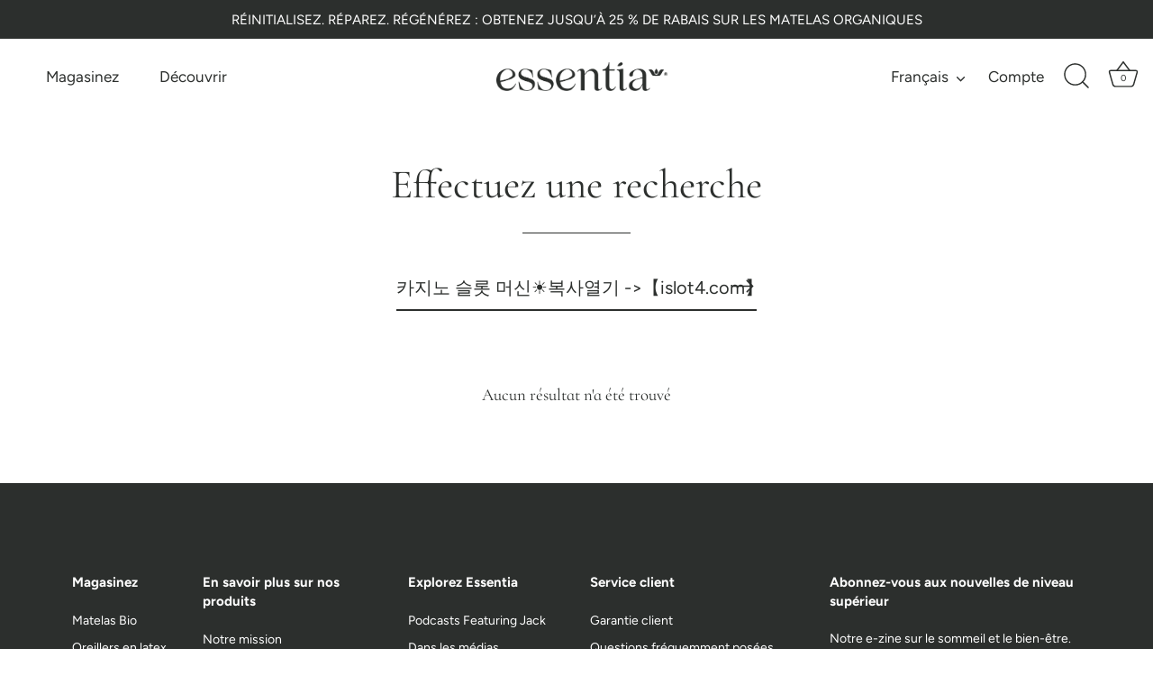

--- FILE ---
content_type: text/html; charset=utf-8
request_url: https://myessentia.com/fr/search?q=%EC%B9%B4%EC%A7%80%EB%85%B8%20%EC%8A%AC%EB%A1%AF%20%EB%A8%B8%EC%8B%A0%E2%98%80%EF%B8%8F%EB%B3%B5%EC%82%AC%EC%97%B4%EA%B8%B0%20-%3E%E3%80%90islot4.com%E3%80%91%20%2433%EB%A5%BC%20%EB%AC%B4%EB%A3%8C%EB%A1%9C%20%EB%B0%9B%EC%9C%BC%EC%84%B8%EC%9A%94%20%EC%B2%AB%EC%B6%A9%20%EB%B3%B4%EB%84%88%EC%8A%A4%3A%20100%25%20%EB%A7%A4%EC%B6%A9%20%EB%B3%B4%EB%84%88%EC%8A%A4%3A%2015%25%20%EC%9B%94%EA%B0%84%20%EC%BA%90%EC%89%AC%EB%B0%B1%3A%2010%25%20%20%202023-12-07%2008:34:17
body_size: 37466
content:
<!doctype html>
<html class="no-js" lang="fr">


  <head>
<!-- Google Tag Manager -->
<script>(function(w,d,s,l,i){w[l]=w[l]||[];w[l].push({'gtm.start':
new Date().getTime(),event:'gtm.js'});var f=d.getElementsByTagName(s)[0],
j=d.createElement(s),dl=l!='dataLayer'?'&l='+l:'';j.async=true;j.src=
'https://www.googletagmanager.com/gtm.js?id='+i+dl;f.parentNode.insertBefore(j,f);
})(window,document,'script','dataLayer','GTM-TD9BNVF');</script>
<!-- End Google Tag Manager -->



    







    <script async src="//myessentia.com/cdn/shop/t/341/assets/geolizr-lib.js?v=18763047872077527671748281384" type="text/javascript"></script>

<script>
    if(typeof Geolizr === "undefined") {
        var Geolizr = {};
        Geolizr.currencyDynamicCountry = false;
        Geolizr.version = 20200327;
        Geolizr.waitforMoneyFormat = true;
    }

    // save geolizr-lib.js url to the sessionStorage
    sessionStorage.setItem('geolizr_lib_url', "//myessentia.com/cdn/shop/t/341/assets/geolizr-lib.js?v=18763047872077527671748281384");
    if(typeof Geolizr.events === "undefined") Geolizr.events = {};
    if(typeof Geolizr.geolizrEvents === "undefined") Geolizr.geolizrEvents = [];

    Geolizr.config = function(config) {
        Geolizr.currency_widget_enabled = config.currency_widget_enabled === "true" || false;
        Geolizr.shopCurrency = 'USD';
        Geolizr.shopifyFormatMoneySet = false;
        Geolizr.observeElements = [];
    };

    
    
    
    Geolizr.moneyFormats = {};
    

    Geolizr.shopifyCurrencyList = [];
    Geolizr.shopifyCurrency = {};
    Geolizr.shopifyCurrencyListIndex = {};
    let setShopifyCurrencyToGeolizr = function() {
        let GeolizrEachCurrency = {};
        
        GeolizrEachCurrency = {
            "iso_code": "USD",
            "name": "United States Dollar",
            "symbol": "$",
            "shop_currency": true
        };
        if(GeolizrEachCurrency.shop_currency) {
            Geolizr.shopifyCurrency = GeolizrEachCurrency;
        }
        Geolizr.shopifyCurrencyList.push(GeolizrEachCurrency);
        Geolizr.shopifyCurrencyListIndex[GeolizrEachCurrency.iso_code] = Geolizr.shopifyCurrencyList.indexOf(GeolizrEachCurrency);
        
    }

    setShopifyCurrencyToGeolizr();
    /* Geolizr Provider Setter */
    Geolizr.presetService = false;
    Geolizr.activateIpInfo = function(accessKey) { Geolizr.presetService = { name: 'ipInfo', accessKey: accessKey }; };
    Geolizr.activateLovelyAppProvider = function() { Geolizr.presetService = { name: 'lovelyAppProvider' }; };
    Geolizr.activateIpApiCo = function(accessKey) { Geolizr.presetService = { name: 'ipApiCo', accessKey: accessKey }; };
    Geolizr.activateDbIpProvider = function(accessKey) { Geolizr.presetService = { name: 'dbIpProvider', accessKey: accessKey }; };
    Geolizr.activateIpStackProvider = function(accessKey) { Geolizr.presetService = { name: 'ipStackProvider', accessKey: accessKey }; };
    Geolizr.activateGeolizrIPApiProvider = function(accessKey) { Geolizr.presetService = { name: 'geolizrIpApiProvider', accessKey: accessKey }; };

    

    /* Service Aliase */
    Geolizr.activateFreegeoip = Geolizr.activateIpStackProvider;
    Geolizr.requestLocaleRootUrl = "\/fr";
    Geolizr.addSystemEventListener = function(name, callback) {
        if (typeof Geolizr.realInit !== 'undefined') {
            Geolizr.realInit(function($) {
                callback({jquery: $});
            })
        } else {
            Geolizr.geolizrEvents.push(new CustomEvent(name));
            document.addEventListener(name, callback);
        }
    };

    Geolizr.addEventListener = function(name, callback, priority) {
        if(typeof priority == "undefined") priority = 100;
        if(typeof Geolizr.realAddEventListener === "undefined") {
            if (!Geolizr.events[name]) Geolizr.events[name] = [];
            Geolizr.events[name].push({callback: callback, priority: priority});
        } else {
            Geolizr.realAddEventListener(name, callback, priority);
        }
    };

    Geolizr.getGeoData = function(callback) {
        if(typeof Geolizr.realGetGeoData === "undefined") {
            Geolizr.addEventListener('geolizr.init', function() {
                Geolizr.getGeoData(callback);
            }, 200)
        } else {
            Geolizr.realGetGeoData(callback);
        }
    };

    Geolizr.init = function(callback, priority) {
        if(typeof Geolizr.realInit === "undefined")
            Geolizr.addEventListener("geolizr.init", callback, priority);
        else
            Geolizr.realInit(callback, priority);
    };


    Geolizr.notification_widget_enabled = false;
    Geolizr.popup_widget_enabled = false;
    Geolizr.api_widget_enabled = true;
    Geolizr.currency_widget_enabled = false;
    Geolizr.redirect_widget_enabled = true;

    Geolizr.enables = {
        'notification_widget_enabled': Geolizr.notification_widget_enabled,
        'popup_widget_enabled': Geolizr.popup_widget_enabled,
        'api_widget_enabled': Geolizr.api_widget_enabled,
        'currency_widget_enabled': Geolizr.currency_widget_enabled,
        'redirect_widget_enabled': Geolizr.redirect_widget_enabled
    };

    if(Geolizr.popup_widget_enabled || Geolizr.notification_widget_enabled || Geolizr.currency_widget_enabled) {
        
        Geolizr.geolizrCssFile = "//myessentia.com/cdn/shop/t/341/assets/geolizr-lib.css?v=59017386019965299001748281384";
        
    }

    
    Geolizr.init(function($) {
        $('body').addClass('geolizr-redirect-loading');
        Geolizr.addEventListener('redirect.notExecuted', function(result) {
            $('body').removeClass('geolizr-redirect-loading');
            if(result.code === "200") {
                $('body').addClass('geolizr-redirect-start');
            } else {
                $('body').addClass('geolizr-redirect-blocked');
            }
        });
    });

    Geolizr.addSystemEventListener('geolizr.init.redirect', function(e) {
        let $ = e.jquery;
        Geolizr.getGeoData(function() {
            Geolizr.redirects = {"8492":{"id":8492,"shop":4439,"type":"url","url":"https://myessentia.ca/","ignoreReferrers":null,"filterlistType":"none","filterlistUrls":null}};
            Geolizr.countryToRedirect = {"CA":8492};
            Geolizr.redirect();
        }, true);
    });
    

</script>
<style>
    .geolizr-currency-switch-wrapper { visibility: hidden; }
    #geolizr-notification{position:fixed!important;top:0!important;left:0!important;margin:0!important;padding:0!important;width:100%!important;height:auto!important;min-height:0!important;max-height:none!important;z-index:10000000!important}
    #geolizr-notification>#geolizr-notification-message-wrapper{text-align:center!important;width:100%!important;padding:10px;-webkit-box-shadow:10px 10px 5px 0 rgba(143,143,143,.35);-moz-box-shadow:10px 10px 5px 0 rgba(143,143,143,.35);box-shadow:10px 10px 5px 0 rgba(143,143,143,.35)}
    #geolizr-dismiss-notification{box-sizing:content-box;padding:5px!important;margin:0!important;position:absolute!important;right:8px!important;text-decoration:none!important;font-family:Arial,serif ! important;top:8px!important;height:15px!important;border-radius:15px;width:15px!important;line-height:16px;font-size:20px;font-weight:700;cursor:pointer;display:inline-block}
    .geolizr-popup-background{position:fixed;top:0;left:0;right:0;bottom:0;height:100%;width:100%;z-index:10000005!important}
    .geolizr-popup{position:fixed!important;width:560px!important;height:400px!important;z-index:10000010!important;border:1px solid grey}
    .geolizr-popup.gp-center{top:50%!important;left:50%!important;margin-top:-200px!important;margin-left:-280px!important}
    .geolizr-popup.gp-mobile{width:84%!important;height:84%!important;top:0!important;left:0!important;margin:8%}
    #geolizr-popup-content-iframe{width:100%!important;height:100%!important;border:0}
    .slideInDown { -webkit-animation-name: slideInDown; animation-name: slideInDown; -webkit-animation-duration: 1s; animation-duration: 1s; -webkit-animation-fill-mode: both; animation-fill-mode: both; }
    @-webkit-keyframes slideInDown { 0% { -webkit-transform: translateY(-100%); transform: translateY(-100%); visibility: visible;} 100% {-webkit-transform: translateY(0); transform: translateY(0); } }
    @keyframes slideInDown { 0% {-webkit-transform: translateY(-100%); transform: translateY(-100%);visibility: visible; } 100% { -webkit-transform: translateY(0); transform: translateY(0); } }
    .geolizr-currency-switch-wrapper.geolizr-absolute-auto{z-index:10000000;position:fixed}
    .geolizr-currency-switch-wrapper{z-index:10000000!important;height:20px;width:85px;position:relative}
    .geolizr-currency-switcher{padding:1px 10px;margin:0;width:85px;height:30px;border-radius:4px;box-sizing: border-box;}
    .geolizr-currency-links{overflow:scroll;overflow-x:hidden;border-radius:4px;padding:5px 10px;margin:0;list-style:none;line-height:1.42857143;background-color:#fff;width:82px;max-height:200px;display:none}
    .geolizr-currency-switch-wrapper .geolizr-currency-links-up{bottom:30px;position:absolute}
    .geolizr-currency-switch-wrapper .geolizr-currency-links-down{top:30px;position:absolute}
    li.geolizr-currency-list-li{float:none!important;margin:0!important;padding:0 0 0 10px}
    .geolizr-currency-list-link{white-space:nowrap}
    .geolizr-currency-link i,.geolizr-currency-list-link i{width:16px!important;height:11px}
    [class^="famfamfam-flag"]{display:inline-block;width:16px;height:11px;line-height:11px}
    .no-scroll .geolizr-currency-links { overflow: hidden; width: 60px; left: 23px; text-align: left;}
    .geolizr-currency-switcher-value{width:42px;min-width:42px;max-width:42px;display:inline-block;text-align:left}
    .geolizr-currency-switcher-arrow-down,.geolizr-currency-switcher-arrow-up{content:"s";position:absolute;right:5px;top:5px;width:14px;height:14px;margin:0}
    .geolizr-currency-switcher-arrow-down,.geolizr-currency-switcher-arrow-up{ transition: transform .2s ease-in-out;content: ""; background-image: url("data:image/svg+xml;charset=UTF-8,%3csvg xmlns='http://www.w3.org/2000/svg' viewBox='0 0 14.0 14.0' height='14.0px' width='14.0px' style='position: absolute;'%3e%3cpath d='M1 4.5 L7.0 10.5 L13.0 4.5' fill='transparent' stroke='%23000' stroke-width='1px'%3e%3c/path%3e%3c/svg%3e"); }
    .open .geolizr-currency-switcher-arrow-down,.geolizr-currency-switcher-arrow-up{transform:rotate(180deg)}
    .open .geolizr-currency-switcher-arrow-up{transform:rotate(0deg)}
    .geolizr-selectable-currency{width:42px;min-width:42px;max-width:42px;display:inline-block;text-align:left}
    .geolizr-shop-currency{width:42px;min-width:42px;max-width:42px;display:inline-block}
    .geolizr-currency-link li{padding:0;margin:0}
    #geolizr-notification-spanner{width:100%!important;line-height:4px!important;height:4px!important;min-height:4px!important;max-height:4px!important}
    body.geolizr-popup-open { overflow: hidden; }
</style>

  <!-- Showcase 5.4.2 -->

  <link rel="preload" href="//myessentia.com/cdn/shop/t/341/assets/styles.css?v=123578116594544447621762275870" as="style">
  <link rel="preload" href="//myessentia.com/cdn/shop/t/341/assets/custom.css?v=157314610960932793021748281384" as="style">

  <meta charset="utf-8" />
<meta name="viewport" content="width=device-width,initial-scale=1.0" />
<meta http-equiv="X-UA-Compatible" content="IE=edge">

<link rel="preconnect" href="https://cdn.shopify.com" crossorigin>
<link rel="preconnect" href="https://fonts.shopify.com" crossorigin>
<link rel="preconnect" href="https://monorail-edge.shopifysvc.com"><link rel="preload" as="font" href="//myessentia.com/cdn/fonts/figtree/figtree_n4.3c0838aba1701047e60be6a99a1b0a40ce9b8419.woff2" type="font/woff2" crossorigin><link rel="preload" as="font" href="//myessentia.com/cdn/fonts/figtree/figtree_n7.2fd9bfe01586148e644724096c9d75e8c7a90e55.woff2" type="font/woff2" crossorigin><link rel="preload" as="font" href="//myessentia.com/cdn/fonts/figtree/figtree_i4.89f7a4275c064845c304a4cf8a4a586060656db2.woff2" type="font/woff2" crossorigin><link rel="preload" as="font" href="//myessentia.com/cdn/fonts/figtree/figtree_i7.06add7096a6f2ab742e09ec7e498115904eda1fe.woff2" type="font/woff2" crossorigin><link rel="preload" as="font" href="//myessentia.com/cdn/fonts/figtree/figtree_n4.3c0838aba1701047e60be6a99a1b0a40ce9b8419.woff2" type="font/woff2" crossorigin><link rel="preload" as="font" href="//myessentia.com/cdn/fonts/figtree/figtree_n4.3c0838aba1701047e60be6a99a1b0a40ce9b8419.woff2" type="font/woff2" crossorigin><link rel="preload" href="//myessentia.com/cdn/shop/t/341/assets/vendor.min.js?v=29461139837223071051748281384" as="script">
<link rel="preload" href="//myessentia.com/cdn/shop/t/341/assets/theme.js?v=60754589629055318911748281384" as="script"><link rel="canonical" href="https://myessentia.com/fr/search?q=%ec%b9%b4%ec%a7%80%eb%85%b8+%ec%8a%ac%eb%a1%af+%eb%a8%b8%ec%8b%a0%e2%98%80%ef%b8%8f%eb%b3%b5%ec%82%ac%ec%97%b4%ea%b8%b0+-%3e%e3%80%90islot4.com%e3%80%91+%2433%eb%a5%bc+%eb%ac%b4%eb%a3%8c%eb%a1%9c+%eb%b0%9b%ec%9c%bc%ec%84%b8%ec%9a%94+%ec%b2%ab%ec%b6%a9+%eb%b3%b4%eb%84%88%ec%8a%a4%3a+100%25+%eb%a7%a4%ec%b6%a9+%eb%b3%b4%eb%84%88%ec%8a%a4%3a+15%25+%ec%9b%94%ea%b0%84+%ec%ba%90%ec%89%ac%eb%b0%b1%3a+10%25+++2023-12-07+08%3a34%3a17" /><link rel="shortcut icon" href="//myessentia.com/cdn/shop/files/Essentia_Organic_Mattress_Flower.png?v=1666875224" type="image/png" /><meta name="description" content="Experience GOLS &amp; GOTS certified non toxic mattresses. Essentia’s organic mattresses provide superior comfort &amp; deep sleep with patented organic latex foam.">
<link rel="preload" as="font" href="//myessentia.com/cdn/fonts/figtree/figtree_n5.3b6b7df38aa5986536945796e1f947445832047c.woff2" type="font/woff2" crossorigin><link rel="preload" as="font" href="//myessentia.com/cdn/fonts/figtree/figtree_n6.9d1ea52bb49a0a86cfd1b0383d00f83d3fcc14de.woff2" type="font/woff2" crossorigin><meta name="theme-color" content="#69736e">

  <script>
    
    const feeProduct = {"error":"json not allowed for this object"};
    localStorage.setItem('feeProduct', JSON.stringify(feeProduct));
  </script>

 <title>
  Recherche : 0 résultat trouvé pour « 카지노 슬롯 머신☀️복사열기 -&gt;【islot4.com】 $33를 무료로 받으세요 첫충 보너스: 100% 매충 보너스: 15% 월간 캐쉬백: 10% 2023-12-07 08:34:17 »
  </title> 

 
    
  <meta property="og:site_name" content="Essentia Organic Mattress - USA">
<meta property="og:url" content="https://myessentia.com/fr/search?q=%ec%b9%b4%ec%a7%80%eb%85%b8+%ec%8a%ac%eb%a1%af+%eb%a8%b8%ec%8b%a0%e2%98%80%ef%b8%8f%eb%b3%b5%ec%82%ac%ec%97%b4%ea%b8%b0+-%3e%e3%80%90islot4.com%e3%80%91+%2433%eb%a5%bc+%eb%ac%b4%eb%a3%8c%eb%a1%9c+%eb%b0%9b%ec%9c%bc%ec%84%b8%ec%9a%94+%ec%b2%ab%ec%b6%a9+%eb%b3%b4%eb%84%88%ec%8a%a4%3a+100%25+%eb%a7%a4%ec%b6%a9+%eb%b3%b4%eb%84%88%ec%8a%a4%3a+15%25+%ec%9b%94%ea%b0%84+%ec%ba%90%ec%89%ac%eb%b0%b1%3a+10%25+++2023-12-07+08%3a34%3a17">
<meta property="og:title" content="Recherche : 0 résultat trouvé pour « 카지노 슬롯 머신☀️복사열기 -&gt;【islot4.com】 $33를 무료로 받으세요 첫충 보너스: 100% 매충 보너스: 15% 월간 캐쉬백: 10% 2023-12-07 08:34:17 »">
<meta property="og:type" content="website">
<meta property="og:description" content="Experience GOLS &amp; GOTS certified non toxic mattresses. Essentia’s organic mattresses provide superior comfort &amp; deep sleep with patented organic latex foam."><meta property="og:image" content="http://myessentia.com/cdn/shop/files/Image5_1200x628_db3d7f3a-8f02-46e6-bef4-765c470537e1_1200x1200.jpg?v=1754061753">
  <meta property="og:image:secure_url" content="https://myessentia.com/cdn/shop/files/Image5_1200x628_db3d7f3a-8f02-46e6-bef4-765c470537e1_1200x1200.jpg?v=1754061753">
  <meta property="og:image:width" content="1200">
  <meta property="og:image:height" content="628"><meta name="twitter:site" content="@Essentia"><meta name="twitter:card" content="summary_large_image">
<meta name="twitter:title" content="Recherche : 0 résultat trouvé pour « 카지노 슬롯 머신☀️복사열기 -&gt;【islot4.com】 $33를 무료로 받으세요 첫충 보너스: 100% 매충 보너스: 15% 월간 캐쉬백: 10% 2023-12-07 08:34:17 »">
<meta name="twitter:description" content="Experience GOLS &amp; GOTS certified non toxic mattresses. Essentia’s organic mattresses provide superior comfort &amp; deep sleep with patented organic latex foam.">


  <style data-shopify>
    :root {
      --viewport-height: 100vh;
      --viewport-height-first-section: 100vh;
      --nav-height: 0;
    }
  </style>
  <link href="//myessentia.com/cdn/shop/t/341/assets/styles.css?v=123578116594544447621762275870" rel="stylesheet" type="text/css" media="all" />
  <link href="//myessentia.com/cdn/shop/t/341/assets/custom.css?v=157314610960932793021748281384" rel="stylesheet" type="text/css" media="all" />

  
    

  <!-- Home page -->

<!-- Collection pages -->

<!-- Product pages -->

<!-- Individual pages -->

<!-- Blog posts -->
  

  <script>window.performance && window.performance.mark && window.performance.mark('shopify.content_for_header.start');</script><meta name="google-site-verification" content="phoAoocJi8pqyaKVPj07AVCaqz5M1eqfQWpFHnmRA1Y">
<meta name="facebook-domain-verification" content="3e5d65ph8sqzdwjheoa71to0v0yt8c">
<meta name="facebook-domain-verification" content="0soibka3ayrjrsxi552ybu1roz7fb6">
<meta name="google-site-verification" content="584yUfXHihweH5zlw4I0hAcg6k3cwFIy0VdHthvsghA">
<meta name="google-site-verification" content="xAOG0j6dpPHRodbiTtzlxOxPEZgM8OF8vq7FCrbl1R4">
<meta id="shopify-digital-wallet" name="shopify-digital-wallet" content="/1478459504/digital_wallets/dialog">
<meta name="shopify-checkout-api-token" content="71c236d52467e71c710692eb0b3cd129">
<meta id="in-context-paypal-metadata" data-shop-id="1478459504" data-venmo-supported="false" data-environment="production" data-locale="fr_FR" data-paypal-v4="true" data-currency="USD">
<script async="async" src="/checkouts/internal/preloads.js?locale=fr-US"></script>
<link rel="preconnect" href="https://shop.app" crossorigin="anonymous">
<script async="async" src="https://shop.app/checkouts/internal/preloads.js?locale=fr-US&shop_id=1478459504" crossorigin="anonymous"></script>
<script id="apple-pay-shop-capabilities" type="application/json">{"shopId":1478459504,"countryCode":"US","currencyCode":"USD","merchantCapabilities":["supports3DS"],"merchantId":"gid:\/\/shopify\/Shop\/1478459504","merchantName":"Essentia Organic Mattress - USA","requiredBillingContactFields":["postalAddress","email","phone"],"requiredShippingContactFields":["postalAddress","email","phone"],"shippingType":"shipping","supportedNetworks":["visa","masterCard","amex","discover","elo","jcb"],"total":{"type":"pending","label":"Essentia Organic Mattress - USA","amount":"1.00"},"shopifyPaymentsEnabled":true,"supportsSubscriptions":true}</script>
<script id="shopify-features" type="application/json">{"accessToken":"71c236d52467e71c710692eb0b3cd129","betas":["rich-media-storefront-analytics"],"domain":"myessentia.com","predictiveSearch":true,"shopId":1478459504,"locale":"fr"}</script>
<script>var Shopify = Shopify || {};
Shopify.shop = "essentia-natural-memory-foam-company.myshopify.com";
Shopify.locale = "fr";
Shopify.currency = {"active":"USD","rate":"1.0"};
Shopify.country = "US";
Shopify.theme = {"name":"ESSENTIA SHOWCASE - ALL UPDATES + CR - 5.26.25","id":140274630744,"schema_name":"Showcase","schema_version":"5.4.2","theme_store_id":677,"role":"main"};
Shopify.theme.handle = "null";
Shopify.theme.style = {"id":null,"handle":null};
Shopify.cdnHost = "myessentia.com/cdn";
Shopify.routes = Shopify.routes || {};
Shopify.routes.root = "/fr/";</script>
<script type="module">!function(o){(o.Shopify=o.Shopify||{}).modules=!0}(window);</script>
<script>!function(o){function n(){var o=[];function n(){o.push(Array.prototype.slice.apply(arguments))}return n.q=o,n}var t=o.Shopify=o.Shopify||{};t.loadFeatures=n(),t.autoloadFeatures=n()}(window);</script>
<script>
  window.ShopifyPay = window.ShopifyPay || {};
  window.ShopifyPay.apiHost = "shop.app\/pay";
  window.ShopifyPay.redirectState = null;
</script>
<script id="shop-js-analytics" type="application/json">{"pageType":"search"}</script>
<script defer="defer" async type="module" src="//myessentia.com/cdn/shopifycloud/shop-js/modules/v2/client.init-shop-cart-sync_BcDpqI9l.fr.esm.js"></script>
<script defer="defer" async type="module" src="//myessentia.com/cdn/shopifycloud/shop-js/modules/v2/chunk.common_a1Rf5Dlz.esm.js"></script>
<script defer="defer" async type="module" src="//myessentia.com/cdn/shopifycloud/shop-js/modules/v2/chunk.modal_Djra7sW9.esm.js"></script>
<script type="module">
  await import("//myessentia.com/cdn/shopifycloud/shop-js/modules/v2/client.init-shop-cart-sync_BcDpqI9l.fr.esm.js");
await import("//myessentia.com/cdn/shopifycloud/shop-js/modules/v2/chunk.common_a1Rf5Dlz.esm.js");
await import("//myessentia.com/cdn/shopifycloud/shop-js/modules/v2/chunk.modal_Djra7sW9.esm.js");

  window.Shopify.SignInWithShop?.initShopCartSync?.({"fedCMEnabled":true,"windoidEnabled":true});

</script>
<script>
  window.Shopify = window.Shopify || {};
  if (!window.Shopify.featureAssets) window.Shopify.featureAssets = {};
  window.Shopify.featureAssets['shop-js'] = {"shop-cart-sync":["modules/v2/client.shop-cart-sync_BLrx53Hf.fr.esm.js","modules/v2/chunk.common_a1Rf5Dlz.esm.js","modules/v2/chunk.modal_Djra7sW9.esm.js"],"init-fed-cm":["modules/v2/client.init-fed-cm_C8SUwJ8U.fr.esm.js","modules/v2/chunk.common_a1Rf5Dlz.esm.js","modules/v2/chunk.modal_Djra7sW9.esm.js"],"shop-cash-offers":["modules/v2/client.shop-cash-offers_BBp_MjBM.fr.esm.js","modules/v2/chunk.common_a1Rf5Dlz.esm.js","modules/v2/chunk.modal_Djra7sW9.esm.js"],"shop-login-button":["modules/v2/client.shop-login-button_Dw6kG_iO.fr.esm.js","modules/v2/chunk.common_a1Rf5Dlz.esm.js","modules/v2/chunk.modal_Djra7sW9.esm.js"],"pay-button":["modules/v2/client.pay-button_BJDaAh68.fr.esm.js","modules/v2/chunk.common_a1Rf5Dlz.esm.js","modules/v2/chunk.modal_Djra7sW9.esm.js"],"shop-button":["modules/v2/client.shop-button_DBWL94V3.fr.esm.js","modules/v2/chunk.common_a1Rf5Dlz.esm.js","modules/v2/chunk.modal_Djra7sW9.esm.js"],"avatar":["modules/v2/client.avatar_BTnouDA3.fr.esm.js"],"init-windoid":["modules/v2/client.init-windoid_77FSIiws.fr.esm.js","modules/v2/chunk.common_a1Rf5Dlz.esm.js","modules/v2/chunk.modal_Djra7sW9.esm.js"],"init-shop-for-new-customer-accounts":["modules/v2/client.init-shop-for-new-customer-accounts_QoC3RJm9.fr.esm.js","modules/v2/client.shop-login-button_Dw6kG_iO.fr.esm.js","modules/v2/chunk.common_a1Rf5Dlz.esm.js","modules/v2/chunk.modal_Djra7sW9.esm.js"],"init-shop-email-lookup-coordinator":["modules/v2/client.init-shop-email-lookup-coordinator_D4ioGzPw.fr.esm.js","modules/v2/chunk.common_a1Rf5Dlz.esm.js","modules/v2/chunk.modal_Djra7sW9.esm.js"],"init-shop-cart-sync":["modules/v2/client.init-shop-cart-sync_BcDpqI9l.fr.esm.js","modules/v2/chunk.common_a1Rf5Dlz.esm.js","modules/v2/chunk.modal_Djra7sW9.esm.js"],"shop-toast-manager":["modules/v2/client.shop-toast-manager_B-eIbpHW.fr.esm.js","modules/v2/chunk.common_a1Rf5Dlz.esm.js","modules/v2/chunk.modal_Djra7sW9.esm.js"],"init-customer-accounts":["modules/v2/client.init-customer-accounts_BcBSUbIK.fr.esm.js","modules/v2/client.shop-login-button_Dw6kG_iO.fr.esm.js","modules/v2/chunk.common_a1Rf5Dlz.esm.js","modules/v2/chunk.modal_Djra7sW9.esm.js"],"init-customer-accounts-sign-up":["modules/v2/client.init-customer-accounts-sign-up_DvG__VHD.fr.esm.js","modules/v2/client.shop-login-button_Dw6kG_iO.fr.esm.js","modules/v2/chunk.common_a1Rf5Dlz.esm.js","modules/v2/chunk.modal_Djra7sW9.esm.js"],"shop-follow-button":["modules/v2/client.shop-follow-button_Dnx6fDH9.fr.esm.js","modules/v2/chunk.common_a1Rf5Dlz.esm.js","modules/v2/chunk.modal_Djra7sW9.esm.js"],"checkout-modal":["modules/v2/client.checkout-modal_BDH3MUqJ.fr.esm.js","modules/v2/chunk.common_a1Rf5Dlz.esm.js","modules/v2/chunk.modal_Djra7sW9.esm.js"],"shop-login":["modules/v2/client.shop-login_CV9Paj8R.fr.esm.js","modules/v2/chunk.common_a1Rf5Dlz.esm.js","modules/v2/chunk.modal_Djra7sW9.esm.js"],"lead-capture":["modules/v2/client.lead-capture_DGQOTB4e.fr.esm.js","modules/v2/chunk.common_a1Rf5Dlz.esm.js","modules/v2/chunk.modal_Djra7sW9.esm.js"],"payment-terms":["modules/v2/client.payment-terms_BQYK7nq4.fr.esm.js","modules/v2/chunk.common_a1Rf5Dlz.esm.js","modules/v2/chunk.modal_Djra7sW9.esm.js"]};
</script>
<script>(function() {
  var isLoaded = false;
  function asyncLoad() {
    if (isLoaded) return;
    isLoaded = true;
    var urls = ["\/\/staticw2.yotpo.com\/MUek3IsZkXQ2Ib7XlnNZiihptiDoHG6Aby4b8PPT\/widget.js?shop=essentia-natural-memory-foam-company.myshopify.com","https:\/\/cdn.verifypass.com\/seller\/launcher.js?shop=essentia-natural-memory-foam-company.myshopify.com","https:\/\/cdn.shopify.com\/s\/files\/1\/0014\/7845\/9504\/t\/302\/assets\/affirmShopify.js?v=1669736499\u0026shop=essentia-natural-memory-foam-company.myshopify.com","https:\/\/config.gorgias.chat\/bundle-loader\/01GYCCNP5V217222X7ZSNC4VDE?source=shopify1click\u0026shop=essentia-natural-memory-foam-company.myshopify.com","https:\/\/str.rise-ai.com\/?shop=essentia-natural-memory-foam-company.myshopify.com","https:\/\/strn.rise-ai.com\/?shop=essentia-natural-memory-foam-company.myshopify.com","\/\/cdn.shopify.com\/proxy\/9bd50b45248e7a051514a912ca1494c6fc72c6f25706ad694f944a347942bd5e\/s3-us-west-2.amazonaws.com\/jsstore\/a\/K97HX1X\/ge.js?shop=essentia-natural-memory-foam-company.myshopify.com\u0026sp-cache-control=cHVibGljLCBtYXgtYWdlPTkwMA","\/\/cdn.shopify.com\/proxy\/3a267e2e1f6bac343f5f184566c9313bb2b4204003cea7bc5bc8471f8dc9eb7f\/app.retention.com\/shopify\/shopify_app_add_to_cart_script.js?shop=essentia-natural-memory-foam-company.myshopify.com\u0026sp-cache-control=cHVibGljLCBtYXgtYWdlPTkwMA","https:\/\/dr4qe3ddw9y32.cloudfront.net\/awin-shopify-integration-code.js?aid=87893\u0026v=shopifyApp_5.2.5\u0026ts=1764793580295\u0026shop=essentia-natural-memory-foam-company.myshopify.com","https:\/\/cdn.9gtb.com\/loader.js?g_cvt_id=ec3a458f-378b-4461-adca-66a92062bf2b\u0026shop=essentia-natural-memory-foam-company.myshopify.com"];
    for (var i = 0; i < urls.length; i++) {
      var s = document.createElement('script');
      s.type = 'text/javascript';
      s.async = true;
      s.src = urls[i];
      var x = document.getElementsByTagName('script')[0];
      x.parentNode.insertBefore(s, x);
    }
  };
  if(window.attachEvent) {
    window.attachEvent('onload', asyncLoad);
  } else {
    window.addEventListener('load', asyncLoad, false);
  }
})();</script>
<script id="__st">var __st={"a":1478459504,"offset":-18000,"reqid":"9c59f1e8-1fdf-4598-b8cc-69047754adaf-1769498802","pageurl":"myessentia.com\/fr\/search?q=%EC%B9%B4%EC%A7%80%EB%85%B8%20%EC%8A%AC%EB%A1%AF%20%EB%A8%B8%EC%8B%A0%E2%98%80%EF%B8%8F%EB%B3%B5%EC%82%AC%EC%97%B4%EA%B8%B0%20-%3E%E3%80%90islot4.com%E3%80%91%20%2433%EB%A5%BC%20%EB%AC%B4%EB%A3%8C%EB%A1%9C%20%EB%B0%9B%EC%9C%BC%EC%84%B8%EC%9A%94%20%EC%B2%AB%EC%B6%A9%20%EB%B3%B4%EB%84%88%EC%8A%A4%3A%20100%25%20%EB%A7%A4%EC%B6%A9%20%EB%B3%B4%EB%84%88%EC%8A%A4%3A%2015%25%20%EC%9B%94%EA%B0%84%20%EC%BA%90%EC%89%AC%EB%B0%B1%3A%2010%25%20%20%202023-12-07%2008:34:17","u":"7b58be8d8636","p":"searchresults"};</script>
<script>window.ShopifyPaypalV4VisibilityTracking = true;</script>
<script id="captcha-bootstrap">!function(){'use strict';const t='contact',e='account',n='new_comment',o=[[t,t],['blogs',n],['comments',n],[t,'customer']],c=[[e,'customer_login'],[e,'guest_login'],[e,'recover_customer_password'],[e,'create_customer']],r=t=>t.map((([t,e])=>`form[action*='/${t}']:not([data-nocaptcha='true']) input[name='form_type'][value='${e}']`)).join(','),a=t=>()=>t?[...document.querySelectorAll(t)].map((t=>t.form)):[];function s(){const t=[...o],e=r(t);return a(e)}const i='password',u='form_key',d=['recaptcha-v3-token','g-recaptcha-response','h-captcha-response',i],f=()=>{try{return window.sessionStorage}catch{return}},m='__shopify_v',_=t=>t.elements[u];function p(t,e,n=!1){try{const o=window.sessionStorage,c=JSON.parse(o.getItem(e)),{data:r}=function(t){const{data:e,action:n}=t;return t[m]||n?{data:e,action:n}:{data:t,action:n}}(c);for(const[e,n]of Object.entries(r))t.elements[e]&&(t.elements[e].value=n);n&&o.removeItem(e)}catch(o){console.error('form repopulation failed',{error:o})}}const l='form_type',E='cptcha';function T(t){t.dataset[E]=!0}const w=window,h=w.document,L='Shopify',v='ce_forms',y='captcha';let A=!1;((t,e)=>{const n=(g='f06e6c50-85a8-45c8-87d0-21a2b65856fe',I='https://cdn.shopify.com/shopifycloud/storefront-forms-hcaptcha/ce_storefront_forms_captcha_hcaptcha.v1.5.2.iife.js',D={infoText:'Protégé par hCaptcha',privacyText:'Confidentialité',termsText:'Conditions'},(t,e,n)=>{const o=w[L][v],c=o.bindForm;if(c)return c(t,g,e,D).then(n);var r;o.q.push([[t,g,e,D],n]),r=I,A||(h.body.append(Object.assign(h.createElement('script'),{id:'captcha-provider',async:!0,src:r})),A=!0)});var g,I,D;w[L]=w[L]||{},w[L][v]=w[L][v]||{},w[L][v].q=[],w[L][y]=w[L][y]||{},w[L][y].protect=function(t,e){n(t,void 0,e),T(t)},Object.freeze(w[L][y]),function(t,e,n,w,h,L){const[v,y,A,g]=function(t,e,n){const i=e?o:[],u=t?c:[],d=[...i,...u],f=r(d),m=r(i),_=r(d.filter((([t,e])=>n.includes(e))));return[a(f),a(m),a(_),s()]}(w,h,L),I=t=>{const e=t.target;return e instanceof HTMLFormElement?e:e&&e.form},D=t=>v().includes(t);t.addEventListener('submit',(t=>{const e=I(t);if(!e)return;const n=D(e)&&!e.dataset.hcaptchaBound&&!e.dataset.recaptchaBound,o=_(e),c=g().includes(e)&&(!o||!o.value);(n||c)&&t.preventDefault(),c&&!n&&(function(t){try{if(!f())return;!function(t){const e=f();if(!e)return;const n=_(t);if(!n)return;const o=n.value;o&&e.removeItem(o)}(t);const e=Array.from(Array(32),(()=>Math.random().toString(36)[2])).join('');!function(t,e){_(t)||t.append(Object.assign(document.createElement('input'),{type:'hidden',name:u})),t.elements[u].value=e}(t,e),function(t,e){const n=f();if(!n)return;const o=[...t.querySelectorAll(`input[type='${i}']`)].map((({name:t})=>t)),c=[...d,...o],r={};for(const[a,s]of new FormData(t).entries())c.includes(a)||(r[a]=s);n.setItem(e,JSON.stringify({[m]:1,action:t.action,data:r}))}(t,e)}catch(e){console.error('failed to persist form',e)}}(e),e.submit())}));const S=(t,e)=>{t&&!t.dataset[E]&&(n(t,e.some((e=>e===t))),T(t))};for(const o of['focusin','change'])t.addEventListener(o,(t=>{const e=I(t);D(e)&&S(e,y())}));const B=e.get('form_key'),M=e.get(l),P=B&&M;t.addEventListener('DOMContentLoaded',(()=>{const t=y();if(P)for(const e of t)e.elements[l].value===M&&p(e,B);[...new Set([...A(),...v().filter((t=>'true'===t.dataset.shopifyCaptcha))])].forEach((e=>S(e,t)))}))}(h,new URLSearchParams(w.location.search),n,t,e,['guest_login'])})(!0,!0)}();</script>
<script integrity="sha256-4kQ18oKyAcykRKYeNunJcIwy7WH5gtpwJnB7kiuLZ1E=" data-source-attribution="shopify.loadfeatures" defer="defer" src="//myessentia.com/cdn/shopifycloud/storefront/assets/storefront/load_feature-a0a9edcb.js" crossorigin="anonymous"></script>
<script crossorigin="anonymous" defer="defer" src="//myessentia.com/cdn/shopifycloud/storefront/assets/shopify_pay/storefront-65b4c6d7.js?v=20250812"></script>
<script data-source-attribution="shopify.dynamic_checkout.dynamic.init">var Shopify=Shopify||{};Shopify.PaymentButton=Shopify.PaymentButton||{isStorefrontPortableWallets:!0,init:function(){window.Shopify.PaymentButton.init=function(){};var t=document.createElement("script");t.src="https://myessentia.com/cdn/shopifycloud/portable-wallets/latest/portable-wallets.fr.js",t.type="module",document.head.appendChild(t)}};
</script>
<script data-source-attribution="shopify.dynamic_checkout.buyer_consent">
  function portableWalletsHideBuyerConsent(e){var t=document.getElementById("shopify-buyer-consent"),n=document.getElementById("shopify-subscription-policy-button");t&&n&&(t.classList.add("hidden"),t.setAttribute("aria-hidden","true"),n.removeEventListener("click",e))}function portableWalletsShowBuyerConsent(e){var t=document.getElementById("shopify-buyer-consent"),n=document.getElementById("shopify-subscription-policy-button");t&&n&&(t.classList.remove("hidden"),t.removeAttribute("aria-hidden"),n.addEventListener("click",e))}window.Shopify?.PaymentButton&&(window.Shopify.PaymentButton.hideBuyerConsent=portableWalletsHideBuyerConsent,window.Shopify.PaymentButton.showBuyerConsent=portableWalletsShowBuyerConsent);
</script>
<script data-source-attribution="shopify.dynamic_checkout.cart.bootstrap">document.addEventListener("DOMContentLoaded",(function(){function t(){return document.querySelector("shopify-accelerated-checkout-cart, shopify-accelerated-checkout")}if(t())Shopify.PaymentButton.init();else{new MutationObserver((function(e,n){t()&&(Shopify.PaymentButton.init(),n.disconnect())})).observe(document.body,{childList:!0,subtree:!0})}}));
</script>
<link id="shopify-accelerated-checkout-styles" rel="stylesheet" media="screen" href="https://myessentia.com/cdn/shopifycloud/portable-wallets/latest/accelerated-checkout-backwards-compat.css" crossorigin="anonymous">
<style id="shopify-accelerated-checkout-cart">
        #shopify-buyer-consent {
  margin-top: 1em;
  display: inline-block;
  width: 100%;
}

#shopify-buyer-consent.hidden {
  display: none;
}

#shopify-subscription-policy-button {
  background: none;
  border: none;
  padding: 0;
  text-decoration: underline;
  font-size: inherit;
  cursor: pointer;
}

#shopify-subscription-policy-button::before {
  box-shadow: none;
}

      </style>

<script>window.performance && window.performance.mark && window.performance.mark('shopify.content_for_header.end');</script>

  <script>
    document.documentElement.className = document.documentElement.className.replace('no-js', 'js');
    window.theme = window.theme || {};
    
      theme.money_format_with_code_preference = "${{amount}} USD";
    
    theme.money_format = "${{amount}}";
    theme.money_container = '.theme-money';
    theme.strings = {
      previous: "Précédente",
      next: "Suivante",
      close: "Fermer",
      addressError: "Vous ne trouvez pas cette adresse",
      addressNoResults: "Aucun résultat pour cette adresse",
      addressQueryLimit: "Vous avez dépassé la limite de Google utilisation de l'API. Envisager la mise à niveau à un \u003ca href=\"https:\/\/developers.google.com\/maps\/premium\/usage-limits\"\u003erégime spécial\u003c\/a\u003e.",
      authError: "Il y avait un problème authentifier votre compte Google Maps.",
      back: "Retour",
      cartConfirmation: "Vous devez accepter les termes et conditions avant de continuer.",
      loadMore: "Afficher plus",
      infiniteScrollNoMore: "Aucun résultat n\u0026#39;a été trouvé",
      priceNonExistent: "Non disponible",
      buttonDefault: "Ajouter au panier",
      buttonPreorder: "Pré-commander",
      buttonNoStock: "Épuisé",
      buttonNoVariant: "Non disponible",
      variantNoStock: "Épuisé",
      unitPriceSeparator: " \/ ",
      colorBoxPrevious: "Précédent",
      colorBoxNext: "Suivant",
      colorBoxClose: "Fermer",
      navigateHome: "Accueil",
      productAddingToCart: "Ajouter",
      productAddedToCart: "Ajoutée",
      popupWasAdded: "a été ajouté à votre panier",
      popupCheckout: "Procéder au paiement",
      popupContinueShopping: "Retourner au magasinage",
      onlyXLeft: "[[ quantity ]] en stock",
      priceSoldOut: "Épuisé",
      inventoryLowStock: "Stock limité",
      inventoryInStock: "En stock",
      loading: "Chargement...",
      viewCart: "Ouvrir le panier",
      page: "Page {{ page }}",
      imageSlider: "Des photos",
      clearAll: "Tout effacer"
    };
    theme.routes = {
      root_url: '/fr',
      cart_url: '/fr/cart',
      cart_add_url: '/fr/cart/add',
      checkout: '/checkout'
    };
    theme.settings = {
      animationEnabledDesktop: true,
      animationEnabledMobile: true
    };

    theme.checkViewportFillers = function(){
      var toggleState = false;
      var elPageContent = document.getElementById('page-content');
      if(elPageContent) {
        var elOverlapSection = elPageContent.querySelector('.header-overlap-section');
        if (elOverlapSection) {
          var padding = parseInt(getComputedStyle(elPageContent).getPropertyValue('padding-top'));
          toggleState = ((Math.round(elOverlapSection.offsetTop) - padding) === 0);
        }
      }
      if(toggleState) {
        document.getElementsByTagName('body')[0].classList.add('header-section-overlap');
      } else {
        document.getElementsByTagName('body')[0].classList.remove('header-section-overlap');
      }
    };

    theme.assessAltLogo = function(){
      var elsOverlappers = document.querySelectorAll('.needs-alt-logo');
      var useAltLogo = false;
      if(elsOverlappers.length) {
        var elSiteControl = document.querySelector('#site-control');
        var elSiteControlInner = document.querySelector('#site-control .site-control__inner');
        var headerMid = elSiteControlInner.offsetTop + elSiteControl.offsetTop + elSiteControlInner.offsetHeight / 2;
        Array.prototype.forEach.call(elsOverlappers, function(el, i){
          var thisTop = el.getBoundingClientRect().top;
          var thisBottom = thisTop + el.offsetHeight;
          if(headerMid > thisTop && headerMid < thisBottom) {
            useAltLogo = true;
            return false;
          }
        });
      }
      if(useAltLogo) {
        document.getElementsByTagName('body')[0].classList.add('use-alt-logo');
      } else {
        document.getElementsByTagName('body')[0].classList.remove('use-alt-logo');
      }
    };
  </script>


   <!-- Affirm -->

    <script>window.performance && window.performance.mark && window.performance.mark('shopify.content_for_header.start');</script><meta name="google-site-verification" content="phoAoocJi8pqyaKVPj07AVCaqz5M1eqfQWpFHnmRA1Y">
<meta name="facebook-domain-verification" content="3e5d65ph8sqzdwjheoa71to0v0yt8c">
<meta name="facebook-domain-verification" content="0soibka3ayrjrsxi552ybu1roz7fb6">
<meta name="google-site-verification" content="584yUfXHihweH5zlw4I0hAcg6k3cwFIy0VdHthvsghA">
<meta name="google-site-verification" content="xAOG0j6dpPHRodbiTtzlxOxPEZgM8OF8vq7FCrbl1R4">
<meta id="shopify-digital-wallet" name="shopify-digital-wallet" content="/1478459504/digital_wallets/dialog">
<meta name="shopify-checkout-api-token" content="71c236d52467e71c710692eb0b3cd129">
<meta id="in-context-paypal-metadata" data-shop-id="1478459504" data-venmo-supported="false" data-environment="production" data-locale="fr_FR" data-paypal-v4="true" data-currency="USD">
<script async="async" src="/checkouts/internal/preloads.js?locale=fr-US"></script>
<link rel="preconnect" href="https://shop.app" crossorigin="anonymous">
<script async="async" src="https://shop.app/checkouts/internal/preloads.js?locale=fr-US&shop_id=1478459504" crossorigin="anonymous"></script>
<script id="apple-pay-shop-capabilities" type="application/json">{"shopId":1478459504,"countryCode":"US","currencyCode":"USD","merchantCapabilities":["supports3DS"],"merchantId":"gid:\/\/shopify\/Shop\/1478459504","merchantName":"Essentia Organic Mattress - USA","requiredBillingContactFields":["postalAddress","email","phone"],"requiredShippingContactFields":["postalAddress","email","phone"],"shippingType":"shipping","supportedNetworks":["visa","masterCard","amex","discover","elo","jcb"],"total":{"type":"pending","label":"Essentia Organic Mattress - USA","amount":"1.00"},"shopifyPaymentsEnabled":true,"supportsSubscriptions":true}</script>
<script id="shopify-features" type="application/json">{"accessToken":"71c236d52467e71c710692eb0b3cd129","betas":["rich-media-storefront-analytics"],"domain":"myessentia.com","predictiveSearch":true,"shopId":1478459504,"locale":"fr"}</script>
<script>var Shopify = Shopify || {};
Shopify.shop = "essentia-natural-memory-foam-company.myshopify.com";
Shopify.locale = "fr";
Shopify.currency = {"active":"USD","rate":"1.0"};
Shopify.country = "US";
Shopify.theme = {"name":"ESSENTIA SHOWCASE - ALL UPDATES + CR - 5.26.25","id":140274630744,"schema_name":"Showcase","schema_version":"5.4.2","theme_store_id":677,"role":"main"};
Shopify.theme.handle = "null";
Shopify.theme.style = {"id":null,"handle":null};
Shopify.cdnHost = "myessentia.com/cdn";
Shopify.routes = Shopify.routes || {};
Shopify.routes.root = "/fr/";</script>
<script type="module">!function(o){(o.Shopify=o.Shopify||{}).modules=!0}(window);</script>
<script>!function(o){function n(){var o=[];function n(){o.push(Array.prototype.slice.apply(arguments))}return n.q=o,n}var t=o.Shopify=o.Shopify||{};t.loadFeatures=n(),t.autoloadFeatures=n()}(window);</script>
<script>
  window.ShopifyPay = window.ShopifyPay || {};
  window.ShopifyPay.apiHost = "shop.app\/pay";
  window.ShopifyPay.redirectState = null;
</script>
<script id="shop-js-analytics" type="application/json">{"pageType":"search"}</script>
<script defer="defer" async type="module" src="//myessentia.com/cdn/shopifycloud/shop-js/modules/v2/client.init-shop-cart-sync_BcDpqI9l.fr.esm.js"></script>
<script defer="defer" async type="module" src="//myessentia.com/cdn/shopifycloud/shop-js/modules/v2/chunk.common_a1Rf5Dlz.esm.js"></script>
<script defer="defer" async type="module" src="//myessentia.com/cdn/shopifycloud/shop-js/modules/v2/chunk.modal_Djra7sW9.esm.js"></script>
<script type="module">
  await import("//myessentia.com/cdn/shopifycloud/shop-js/modules/v2/client.init-shop-cart-sync_BcDpqI9l.fr.esm.js");
await import("//myessentia.com/cdn/shopifycloud/shop-js/modules/v2/chunk.common_a1Rf5Dlz.esm.js");
await import("//myessentia.com/cdn/shopifycloud/shop-js/modules/v2/chunk.modal_Djra7sW9.esm.js");

  window.Shopify.SignInWithShop?.initShopCartSync?.({"fedCMEnabled":true,"windoidEnabled":true});

</script>
<script>
  window.Shopify = window.Shopify || {};
  if (!window.Shopify.featureAssets) window.Shopify.featureAssets = {};
  window.Shopify.featureAssets['shop-js'] = {"shop-cart-sync":["modules/v2/client.shop-cart-sync_BLrx53Hf.fr.esm.js","modules/v2/chunk.common_a1Rf5Dlz.esm.js","modules/v2/chunk.modal_Djra7sW9.esm.js"],"init-fed-cm":["modules/v2/client.init-fed-cm_C8SUwJ8U.fr.esm.js","modules/v2/chunk.common_a1Rf5Dlz.esm.js","modules/v2/chunk.modal_Djra7sW9.esm.js"],"shop-cash-offers":["modules/v2/client.shop-cash-offers_BBp_MjBM.fr.esm.js","modules/v2/chunk.common_a1Rf5Dlz.esm.js","modules/v2/chunk.modal_Djra7sW9.esm.js"],"shop-login-button":["modules/v2/client.shop-login-button_Dw6kG_iO.fr.esm.js","modules/v2/chunk.common_a1Rf5Dlz.esm.js","modules/v2/chunk.modal_Djra7sW9.esm.js"],"pay-button":["modules/v2/client.pay-button_BJDaAh68.fr.esm.js","modules/v2/chunk.common_a1Rf5Dlz.esm.js","modules/v2/chunk.modal_Djra7sW9.esm.js"],"shop-button":["modules/v2/client.shop-button_DBWL94V3.fr.esm.js","modules/v2/chunk.common_a1Rf5Dlz.esm.js","modules/v2/chunk.modal_Djra7sW9.esm.js"],"avatar":["modules/v2/client.avatar_BTnouDA3.fr.esm.js"],"init-windoid":["modules/v2/client.init-windoid_77FSIiws.fr.esm.js","modules/v2/chunk.common_a1Rf5Dlz.esm.js","modules/v2/chunk.modal_Djra7sW9.esm.js"],"init-shop-for-new-customer-accounts":["modules/v2/client.init-shop-for-new-customer-accounts_QoC3RJm9.fr.esm.js","modules/v2/client.shop-login-button_Dw6kG_iO.fr.esm.js","modules/v2/chunk.common_a1Rf5Dlz.esm.js","modules/v2/chunk.modal_Djra7sW9.esm.js"],"init-shop-email-lookup-coordinator":["modules/v2/client.init-shop-email-lookup-coordinator_D4ioGzPw.fr.esm.js","modules/v2/chunk.common_a1Rf5Dlz.esm.js","modules/v2/chunk.modal_Djra7sW9.esm.js"],"init-shop-cart-sync":["modules/v2/client.init-shop-cart-sync_BcDpqI9l.fr.esm.js","modules/v2/chunk.common_a1Rf5Dlz.esm.js","modules/v2/chunk.modal_Djra7sW9.esm.js"],"shop-toast-manager":["modules/v2/client.shop-toast-manager_B-eIbpHW.fr.esm.js","modules/v2/chunk.common_a1Rf5Dlz.esm.js","modules/v2/chunk.modal_Djra7sW9.esm.js"],"init-customer-accounts":["modules/v2/client.init-customer-accounts_BcBSUbIK.fr.esm.js","modules/v2/client.shop-login-button_Dw6kG_iO.fr.esm.js","modules/v2/chunk.common_a1Rf5Dlz.esm.js","modules/v2/chunk.modal_Djra7sW9.esm.js"],"init-customer-accounts-sign-up":["modules/v2/client.init-customer-accounts-sign-up_DvG__VHD.fr.esm.js","modules/v2/client.shop-login-button_Dw6kG_iO.fr.esm.js","modules/v2/chunk.common_a1Rf5Dlz.esm.js","modules/v2/chunk.modal_Djra7sW9.esm.js"],"shop-follow-button":["modules/v2/client.shop-follow-button_Dnx6fDH9.fr.esm.js","modules/v2/chunk.common_a1Rf5Dlz.esm.js","modules/v2/chunk.modal_Djra7sW9.esm.js"],"checkout-modal":["modules/v2/client.checkout-modal_BDH3MUqJ.fr.esm.js","modules/v2/chunk.common_a1Rf5Dlz.esm.js","modules/v2/chunk.modal_Djra7sW9.esm.js"],"shop-login":["modules/v2/client.shop-login_CV9Paj8R.fr.esm.js","modules/v2/chunk.common_a1Rf5Dlz.esm.js","modules/v2/chunk.modal_Djra7sW9.esm.js"],"lead-capture":["modules/v2/client.lead-capture_DGQOTB4e.fr.esm.js","modules/v2/chunk.common_a1Rf5Dlz.esm.js","modules/v2/chunk.modal_Djra7sW9.esm.js"],"payment-terms":["modules/v2/client.payment-terms_BQYK7nq4.fr.esm.js","modules/v2/chunk.common_a1Rf5Dlz.esm.js","modules/v2/chunk.modal_Djra7sW9.esm.js"]};
</script>
<script>(function() {
  var isLoaded = false;
  function asyncLoad() {
    if (isLoaded) return;
    isLoaded = true;
    var urls = ["\/\/staticw2.yotpo.com\/MUek3IsZkXQ2Ib7XlnNZiihptiDoHG6Aby4b8PPT\/widget.js?shop=essentia-natural-memory-foam-company.myshopify.com","https:\/\/cdn.verifypass.com\/seller\/launcher.js?shop=essentia-natural-memory-foam-company.myshopify.com","https:\/\/cdn.shopify.com\/s\/files\/1\/0014\/7845\/9504\/t\/302\/assets\/affirmShopify.js?v=1669736499\u0026shop=essentia-natural-memory-foam-company.myshopify.com","https:\/\/config.gorgias.chat\/bundle-loader\/01GYCCNP5V217222X7ZSNC4VDE?source=shopify1click\u0026shop=essentia-natural-memory-foam-company.myshopify.com","https:\/\/str.rise-ai.com\/?shop=essentia-natural-memory-foam-company.myshopify.com","https:\/\/strn.rise-ai.com\/?shop=essentia-natural-memory-foam-company.myshopify.com","\/\/cdn.shopify.com\/proxy\/9bd50b45248e7a051514a912ca1494c6fc72c6f25706ad694f944a347942bd5e\/s3-us-west-2.amazonaws.com\/jsstore\/a\/K97HX1X\/ge.js?shop=essentia-natural-memory-foam-company.myshopify.com\u0026sp-cache-control=cHVibGljLCBtYXgtYWdlPTkwMA","\/\/cdn.shopify.com\/proxy\/3a267e2e1f6bac343f5f184566c9313bb2b4204003cea7bc5bc8471f8dc9eb7f\/app.retention.com\/shopify\/shopify_app_add_to_cart_script.js?shop=essentia-natural-memory-foam-company.myshopify.com\u0026sp-cache-control=cHVibGljLCBtYXgtYWdlPTkwMA","https:\/\/dr4qe3ddw9y32.cloudfront.net\/awin-shopify-integration-code.js?aid=87893\u0026v=shopifyApp_5.2.5\u0026ts=1764793580295\u0026shop=essentia-natural-memory-foam-company.myshopify.com","https:\/\/cdn.9gtb.com\/loader.js?g_cvt_id=ec3a458f-378b-4461-adca-66a92062bf2b\u0026shop=essentia-natural-memory-foam-company.myshopify.com"];
    for (var i = 0; i < urls.length; i++) {
      var s = document.createElement('script');
      s.type = 'text/javascript';
      s.async = true;
      s.src = urls[i];
      var x = document.getElementsByTagName('script')[0];
      x.parentNode.insertBefore(s, x);
    }
  };
  if(window.attachEvent) {
    window.attachEvent('onload', asyncLoad);
  } else {
    window.addEventListener('load', asyncLoad, false);
  }
})();</script>
<script id="__st">var __st={"a":1478459504,"offset":-18000,"reqid":"9c59f1e8-1fdf-4598-b8cc-69047754adaf-1769498802","pageurl":"myessentia.com\/fr\/search?q=%EC%B9%B4%EC%A7%80%EB%85%B8%20%EC%8A%AC%EB%A1%AF%20%EB%A8%B8%EC%8B%A0%E2%98%80%EF%B8%8F%EB%B3%B5%EC%82%AC%EC%97%B4%EA%B8%B0%20-%3E%E3%80%90islot4.com%E3%80%91%20%2433%EB%A5%BC%20%EB%AC%B4%EB%A3%8C%EB%A1%9C%20%EB%B0%9B%EC%9C%BC%EC%84%B8%EC%9A%94%20%EC%B2%AB%EC%B6%A9%20%EB%B3%B4%EB%84%88%EC%8A%A4%3A%20100%25%20%EB%A7%A4%EC%B6%A9%20%EB%B3%B4%EB%84%88%EC%8A%A4%3A%2015%25%20%EC%9B%94%EA%B0%84%20%EC%BA%90%EC%89%AC%EB%B0%B1%3A%2010%25%20%20%202023-12-07%2008:34:17","u":"7b58be8d8636","p":"searchresults"};</script>
<script>window.ShopifyPaypalV4VisibilityTracking = true;</script>
<script id="captcha-bootstrap">!function(){'use strict';const t='contact',e='account',n='new_comment',o=[[t,t],['blogs',n],['comments',n],[t,'customer']],c=[[e,'customer_login'],[e,'guest_login'],[e,'recover_customer_password'],[e,'create_customer']],r=t=>t.map((([t,e])=>`form[action*='/${t}']:not([data-nocaptcha='true']) input[name='form_type'][value='${e}']`)).join(','),a=t=>()=>t?[...document.querySelectorAll(t)].map((t=>t.form)):[];function s(){const t=[...o],e=r(t);return a(e)}const i='password',u='form_key',d=['recaptcha-v3-token','g-recaptcha-response','h-captcha-response',i],f=()=>{try{return window.sessionStorage}catch{return}},m='__shopify_v',_=t=>t.elements[u];function p(t,e,n=!1){try{const o=window.sessionStorage,c=JSON.parse(o.getItem(e)),{data:r}=function(t){const{data:e,action:n}=t;return t[m]||n?{data:e,action:n}:{data:t,action:n}}(c);for(const[e,n]of Object.entries(r))t.elements[e]&&(t.elements[e].value=n);n&&o.removeItem(e)}catch(o){console.error('form repopulation failed',{error:o})}}const l='form_type',E='cptcha';function T(t){t.dataset[E]=!0}const w=window,h=w.document,L='Shopify',v='ce_forms',y='captcha';let A=!1;((t,e)=>{const n=(g='f06e6c50-85a8-45c8-87d0-21a2b65856fe',I='https://cdn.shopify.com/shopifycloud/storefront-forms-hcaptcha/ce_storefront_forms_captcha_hcaptcha.v1.5.2.iife.js',D={infoText:'Protégé par hCaptcha',privacyText:'Confidentialité',termsText:'Conditions'},(t,e,n)=>{const o=w[L][v],c=o.bindForm;if(c)return c(t,g,e,D).then(n);var r;o.q.push([[t,g,e,D],n]),r=I,A||(h.body.append(Object.assign(h.createElement('script'),{id:'captcha-provider',async:!0,src:r})),A=!0)});var g,I,D;w[L]=w[L]||{},w[L][v]=w[L][v]||{},w[L][v].q=[],w[L][y]=w[L][y]||{},w[L][y].protect=function(t,e){n(t,void 0,e),T(t)},Object.freeze(w[L][y]),function(t,e,n,w,h,L){const[v,y,A,g]=function(t,e,n){const i=e?o:[],u=t?c:[],d=[...i,...u],f=r(d),m=r(i),_=r(d.filter((([t,e])=>n.includes(e))));return[a(f),a(m),a(_),s()]}(w,h,L),I=t=>{const e=t.target;return e instanceof HTMLFormElement?e:e&&e.form},D=t=>v().includes(t);t.addEventListener('submit',(t=>{const e=I(t);if(!e)return;const n=D(e)&&!e.dataset.hcaptchaBound&&!e.dataset.recaptchaBound,o=_(e),c=g().includes(e)&&(!o||!o.value);(n||c)&&t.preventDefault(),c&&!n&&(function(t){try{if(!f())return;!function(t){const e=f();if(!e)return;const n=_(t);if(!n)return;const o=n.value;o&&e.removeItem(o)}(t);const e=Array.from(Array(32),(()=>Math.random().toString(36)[2])).join('');!function(t,e){_(t)||t.append(Object.assign(document.createElement('input'),{type:'hidden',name:u})),t.elements[u].value=e}(t,e),function(t,e){const n=f();if(!n)return;const o=[...t.querySelectorAll(`input[type='${i}']`)].map((({name:t})=>t)),c=[...d,...o],r={};for(const[a,s]of new FormData(t).entries())c.includes(a)||(r[a]=s);n.setItem(e,JSON.stringify({[m]:1,action:t.action,data:r}))}(t,e)}catch(e){console.error('failed to persist form',e)}}(e),e.submit())}));const S=(t,e)=>{t&&!t.dataset[E]&&(n(t,e.some((e=>e===t))),T(t))};for(const o of['focusin','change'])t.addEventListener(o,(t=>{const e=I(t);D(e)&&S(e,y())}));const B=e.get('form_key'),M=e.get(l),P=B&&M;t.addEventListener('DOMContentLoaded',(()=>{const t=y();if(P)for(const e of t)e.elements[l].value===M&&p(e,B);[...new Set([...A(),...v().filter((t=>'true'===t.dataset.shopifyCaptcha))])].forEach((e=>S(e,t)))}))}(h,new URLSearchParams(w.location.search),n,t,e,['guest_login'])})(!0,!0)}();</script>
<script integrity="sha256-4kQ18oKyAcykRKYeNunJcIwy7WH5gtpwJnB7kiuLZ1E=" data-source-attribution="shopify.loadfeatures" defer="defer" src="//myessentia.com/cdn/shopifycloud/storefront/assets/storefront/load_feature-a0a9edcb.js" crossorigin="anonymous"></script>
<script crossorigin="anonymous" defer="defer" src="//myessentia.com/cdn/shopifycloud/storefront/assets/shopify_pay/storefront-65b4c6d7.js?v=20250812"></script>
<script data-source-attribution="shopify.dynamic_checkout.dynamic.init">var Shopify=Shopify||{};Shopify.PaymentButton=Shopify.PaymentButton||{isStorefrontPortableWallets:!0,init:function(){window.Shopify.PaymentButton.init=function(){};var t=document.createElement("script");t.src="https://myessentia.com/cdn/shopifycloud/portable-wallets/latest/portable-wallets.fr.js",t.type="module",document.head.appendChild(t)}};
</script>
<script data-source-attribution="shopify.dynamic_checkout.buyer_consent">
  function portableWalletsHideBuyerConsent(e){var t=document.getElementById("shopify-buyer-consent"),n=document.getElementById("shopify-subscription-policy-button");t&&n&&(t.classList.add("hidden"),t.setAttribute("aria-hidden","true"),n.removeEventListener("click",e))}function portableWalletsShowBuyerConsent(e){var t=document.getElementById("shopify-buyer-consent"),n=document.getElementById("shopify-subscription-policy-button");t&&n&&(t.classList.remove("hidden"),t.removeAttribute("aria-hidden"),n.addEventListener("click",e))}window.Shopify?.PaymentButton&&(window.Shopify.PaymentButton.hideBuyerConsent=portableWalletsHideBuyerConsent,window.Shopify.PaymentButton.showBuyerConsent=portableWalletsShowBuyerConsent);
</script>
<script data-source-attribution="shopify.dynamic_checkout.cart.bootstrap">document.addEventListener("DOMContentLoaded",(function(){function t(){return document.querySelector("shopify-accelerated-checkout-cart, shopify-accelerated-checkout")}if(t())Shopify.PaymentButton.init();else{new MutationObserver((function(e,n){t()&&(Shopify.PaymentButton.init(),n.disconnect())})).observe(document.body,{childList:!0,subtree:!0})}}));
</script>
<!-- placeholder 6a2a99356ad3c11e --><script>window.performance && window.performance.mark && window.performance.mark('shopify.content_for_header.end');</script>

    
    <link href="//myessentia.com/cdn/shop/t/341/assets/bootstrap.css?v=101380" rel="stylesheet" type="text/css" media="all" />
    <link href="//myessentia.com/cdn/shop/t/341/assets/theme.scss.css?v=101380" rel="stylesheet" type="text/css" media="all" />
    <link href="//myessentia.com/cdn/shop/t/341/assets/custom.scss.css?v=101380" rel="stylesheet" type="text/css" media="all" />
<script>
  _affirm_config = {
    public_api_key:  "569NVD5XQTN6OKOT",
    script:          "https://cdn1.affirm.com/js/v2/affirm.js"
  };
  (function(l,g,m,e,a,f,b){var d,c=l[m]||{},h=document.createElement(f),n=document.getElementsByTagName(f)[0],k=function(a,b,c){return function(){a[b]._.push([c,arguments])}};c[e]=k(c,e,"set");d=c[e];c[a]={};c[a]._=[];d._=[];c[a][b]=k(c,a,b);a=0;for(b="set add save post open empty reset on off trigger ready setProduct".split(" ");a<b.length;a++)d[b[a]]=k(c,e,b[a]);a=0;for(b=["get","token","url","items"];a<b.length;a++)d[b[a]]=function(){};h.async=!0;h.src=g[f];n.parentNode.insertBefore(h,n);delete g[f];d(g);l[m]=c})(window,_affirm_config,"affirm","checkout","ui","script","ready");
  // Use your live public API Key and https://cdn1.affirm.com/js/v2/affirm.js script to point to Affirm production environment.
  </script>
  <!-- End Affirm -->
  
  <script src="//myessentia.com/cdn/shop/t/341/assets/jquery.min.js?v=133494139889153862371748281384"></script>

<script>
    window.ADD_TO_CART_BUTTON_SELECTOR = "[action*='/cart/add'] [type='submit'], [name='add']";
</script>
<!-- Google tag (gtag.js) -->
<script async src="https://www.googletagmanager.com/gtag/js?id=AW-727144194"></script>
<script>
  window.dataLayer = window.dataLayer || [];
  function gtag(){dataLayer.push(arguments);}
  gtag('js', new Date());

  gtag('config', 'AW-727144194');
</script>
            

<!-- yotpo widget 3.0 base code -->
<script src="https://cdn-widgetsrepository.yotpo.com/v1/loader/MUek3IsZkXQ2Ib7XlnNZiihptiDoHG6Aby4b8PPT" async></script>
<link href="//myessentia.com/cdn/shop/t/341/assets/yotpo-widget.css?v=133942114249662034531748281384" rel="stylesheet" type="text/css" media="all" />







<script src="https://www.dwin1.com/19038.js" type="text/javascript" defer="defer"></script>
      
















<script>window.SHOPIFY_STORE_DOMAIN = "essentia-natural-memory-foam-company.myshopify.com";</script>
<script type="text/javascript" src="https://stack-discounts.merchantyard.com/js/integrations/script.js?v=227"></script>
<!-- BEGIN app block: shopify://apps/yotpo-product-reviews/blocks/settings/eb7dfd7d-db44-4334-bc49-c893b51b36cf -->


  <script type="text/javascript" src="https://cdn-widgetsrepository.yotpo.com/v1/loader/MUek3IsZkXQ2Ib7XlnNZiihptiDoHG6Aby4b8PPT?languageCode=fr" async></script>



  
<!-- END app block --><!-- BEGIN app block: shopify://apps/yotpo-product-reviews/blocks/reviews_tab/eb7dfd7d-db44-4334-bc49-c893b51b36cf -->



<!-- END app block --><!-- BEGIN app block: shopify://apps/klaviyo-email-marketing-sms/blocks/klaviyo-onsite-embed/2632fe16-c075-4321-a88b-50b567f42507 -->












  <script async src="https://static.klaviyo.com/onsite/js/M7GjaX/klaviyo.js?company_id=M7GjaX"></script>
  <script>!function(){if(!window.klaviyo){window._klOnsite=window._klOnsite||[];try{window.klaviyo=new Proxy({},{get:function(n,i){return"push"===i?function(){var n;(n=window._klOnsite).push.apply(n,arguments)}:function(){for(var n=arguments.length,o=new Array(n),w=0;w<n;w++)o[w]=arguments[w];var t="function"==typeof o[o.length-1]?o.pop():void 0,e=new Promise((function(n){window._klOnsite.push([i].concat(o,[function(i){t&&t(i),n(i)}]))}));return e}}})}catch(n){window.klaviyo=window.klaviyo||[],window.klaviyo.push=function(){var n;(n=window._klOnsite).push.apply(n,arguments)}}}}();</script>

  




  <script>
    window.klaviyoReviewsProductDesignMode = false
  </script>







<!-- END app block --><script src="https://cdn.shopify.com/extensions/019bfa34-cc2c-7b75-a416-7fdb53ece79b/smile-io-276/assets/smile-loader.js" type="text/javascript" defer="defer"></script>
<link href="https://cdn.shopify.com/extensions/019bfbcb-c12b-71a0-bfb8-8dfdfddd91f6/magical-mandatory-fees-192/assets/magical-mandatory-fees.css" rel="stylesheet" type="text/css" media="all">
<link href="https://monorail-edge.shopifysvc.com" rel="dns-prefetch">
<script>(function(){if ("sendBeacon" in navigator && "performance" in window) {try {var session_token_from_headers = performance.getEntriesByType('navigation')[0].serverTiming.find(x => x.name == '_s').description;} catch {var session_token_from_headers = undefined;}var session_cookie_matches = document.cookie.match(/_shopify_s=([^;]*)/);var session_token_from_cookie = session_cookie_matches && session_cookie_matches.length === 2 ? session_cookie_matches[1] : "";var session_token = session_token_from_headers || session_token_from_cookie || "";function handle_abandonment_event(e) {var entries = performance.getEntries().filter(function(entry) {return /monorail-edge.shopifysvc.com/.test(entry.name);});if (!window.abandonment_tracked && entries.length === 0) {window.abandonment_tracked = true;var currentMs = Date.now();var navigation_start = performance.timing.navigationStart;var payload = {shop_id: 1478459504,url: window.location.href,navigation_start,duration: currentMs - navigation_start,session_token,page_type: "search"};window.navigator.sendBeacon("https://monorail-edge.shopifysvc.com/v1/produce", JSON.stringify({schema_id: "online_store_buyer_site_abandonment/1.1",payload: payload,metadata: {event_created_at_ms: currentMs,event_sent_at_ms: currentMs}}));}}window.addEventListener('pagehide', handle_abandonment_event);}}());</script>
<script id="web-pixels-manager-setup">(function e(e,d,r,n,o){if(void 0===o&&(o={}),!Boolean(null===(a=null===(i=window.Shopify)||void 0===i?void 0:i.analytics)||void 0===a?void 0:a.replayQueue)){var i,a;window.Shopify=window.Shopify||{};var t=window.Shopify;t.analytics=t.analytics||{};var s=t.analytics;s.replayQueue=[],s.publish=function(e,d,r){return s.replayQueue.push([e,d,r]),!0};try{self.performance.mark("wpm:start")}catch(e){}var l=function(){var e={modern:/Edge?\/(1{2}[4-9]|1[2-9]\d|[2-9]\d{2}|\d{4,})\.\d+(\.\d+|)|Firefox\/(1{2}[4-9]|1[2-9]\d|[2-9]\d{2}|\d{4,})\.\d+(\.\d+|)|Chrom(ium|e)\/(9{2}|\d{3,})\.\d+(\.\d+|)|(Maci|X1{2}).+ Version\/(15\.\d+|(1[6-9]|[2-9]\d|\d{3,})\.\d+)([,.]\d+|)( \(\w+\)|)( Mobile\/\w+|) Safari\/|Chrome.+OPR\/(9{2}|\d{3,})\.\d+\.\d+|(CPU[ +]OS|iPhone[ +]OS|CPU[ +]iPhone|CPU IPhone OS|CPU iPad OS)[ +]+(15[._]\d+|(1[6-9]|[2-9]\d|\d{3,})[._]\d+)([._]\d+|)|Android:?[ /-](13[3-9]|1[4-9]\d|[2-9]\d{2}|\d{4,})(\.\d+|)(\.\d+|)|Android.+Firefox\/(13[5-9]|1[4-9]\d|[2-9]\d{2}|\d{4,})\.\d+(\.\d+|)|Android.+Chrom(ium|e)\/(13[3-9]|1[4-9]\d|[2-9]\d{2}|\d{4,})\.\d+(\.\d+|)|SamsungBrowser\/([2-9]\d|\d{3,})\.\d+/,legacy:/Edge?\/(1[6-9]|[2-9]\d|\d{3,})\.\d+(\.\d+|)|Firefox\/(5[4-9]|[6-9]\d|\d{3,})\.\d+(\.\d+|)|Chrom(ium|e)\/(5[1-9]|[6-9]\d|\d{3,})\.\d+(\.\d+|)([\d.]+$|.*Safari\/(?![\d.]+ Edge\/[\d.]+$))|(Maci|X1{2}).+ Version\/(10\.\d+|(1[1-9]|[2-9]\d|\d{3,})\.\d+)([,.]\d+|)( \(\w+\)|)( Mobile\/\w+|) Safari\/|Chrome.+OPR\/(3[89]|[4-9]\d|\d{3,})\.\d+\.\d+|(CPU[ +]OS|iPhone[ +]OS|CPU[ +]iPhone|CPU IPhone OS|CPU iPad OS)[ +]+(10[._]\d+|(1[1-9]|[2-9]\d|\d{3,})[._]\d+)([._]\d+|)|Android:?[ /-](13[3-9]|1[4-9]\d|[2-9]\d{2}|\d{4,})(\.\d+|)(\.\d+|)|Mobile Safari.+OPR\/([89]\d|\d{3,})\.\d+\.\d+|Android.+Firefox\/(13[5-9]|1[4-9]\d|[2-9]\d{2}|\d{4,})\.\d+(\.\d+|)|Android.+Chrom(ium|e)\/(13[3-9]|1[4-9]\d|[2-9]\d{2}|\d{4,})\.\d+(\.\d+|)|Android.+(UC? ?Browser|UCWEB|U3)[ /]?(15\.([5-9]|\d{2,})|(1[6-9]|[2-9]\d|\d{3,})\.\d+)\.\d+|SamsungBrowser\/(5\.\d+|([6-9]|\d{2,})\.\d+)|Android.+MQ{2}Browser\/(14(\.(9|\d{2,})|)|(1[5-9]|[2-9]\d|\d{3,})(\.\d+|))(\.\d+|)|K[Aa][Ii]OS\/(3\.\d+|([4-9]|\d{2,})\.\d+)(\.\d+|)/},d=e.modern,r=e.legacy,n=navigator.userAgent;return n.match(d)?"modern":n.match(r)?"legacy":"unknown"}(),u="modern"===l?"modern":"legacy",c=(null!=n?n:{modern:"",legacy:""})[u],f=function(e){return[e.baseUrl,"/wpm","/b",e.hashVersion,"modern"===e.buildTarget?"m":"l",".js"].join("")}({baseUrl:d,hashVersion:r,buildTarget:u}),m=function(e){var d=e.version,r=e.bundleTarget,n=e.surface,o=e.pageUrl,i=e.monorailEndpoint;return{emit:function(e){var a=e.status,t=e.errorMsg,s=(new Date).getTime(),l=JSON.stringify({metadata:{event_sent_at_ms:s},events:[{schema_id:"web_pixels_manager_load/3.1",payload:{version:d,bundle_target:r,page_url:o,status:a,surface:n,error_msg:t},metadata:{event_created_at_ms:s}}]});if(!i)return console&&console.warn&&console.warn("[Web Pixels Manager] No Monorail endpoint provided, skipping logging."),!1;try{return self.navigator.sendBeacon.bind(self.navigator)(i,l)}catch(e){}var u=new XMLHttpRequest;try{return u.open("POST",i,!0),u.setRequestHeader("Content-Type","text/plain"),u.send(l),!0}catch(e){return console&&console.warn&&console.warn("[Web Pixels Manager] Got an unhandled error while logging to Monorail."),!1}}}}({version:r,bundleTarget:l,surface:e.surface,pageUrl:self.location.href,monorailEndpoint:e.monorailEndpoint});try{o.browserTarget=l,function(e){var d=e.src,r=e.async,n=void 0===r||r,o=e.onload,i=e.onerror,a=e.sri,t=e.scriptDataAttributes,s=void 0===t?{}:t,l=document.createElement("script"),u=document.querySelector("head"),c=document.querySelector("body");if(l.async=n,l.src=d,a&&(l.integrity=a,l.crossOrigin="anonymous"),s)for(var f in s)if(Object.prototype.hasOwnProperty.call(s,f))try{l.dataset[f]=s[f]}catch(e){}if(o&&l.addEventListener("load",o),i&&l.addEventListener("error",i),u)u.appendChild(l);else{if(!c)throw new Error("Did not find a head or body element to append the script");c.appendChild(l)}}({src:f,async:!0,onload:function(){if(!function(){var e,d;return Boolean(null===(d=null===(e=window.Shopify)||void 0===e?void 0:e.analytics)||void 0===d?void 0:d.initialized)}()){var d=window.webPixelsManager.init(e)||void 0;if(d){var r=window.Shopify.analytics;r.replayQueue.forEach((function(e){var r=e[0],n=e[1],o=e[2];d.publishCustomEvent(r,n,o)})),r.replayQueue=[],r.publish=d.publishCustomEvent,r.visitor=d.visitor,r.initialized=!0}}},onerror:function(){return m.emit({status:"failed",errorMsg:"".concat(f," has failed to load")})},sri:function(e){var d=/^sha384-[A-Za-z0-9+/=]+$/;return"string"==typeof e&&d.test(e)}(c)?c:"",scriptDataAttributes:o}),m.emit({status:"loading"})}catch(e){m.emit({status:"failed",errorMsg:(null==e?void 0:e.message)||"Unknown error"})}}})({shopId: 1478459504,storefrontBaseUrl: "https://myessentia.com",extensionsBaseUrl: "https://extensions.shopifycdn.com/cdn/shopifycloud/web-pixels-manager",monorailEndpoint: "https://monorail-edge.shopifysvc.com/unstable/produce_batch",surface: "storefront-renderer",enabledBetaFlags: ["2dca8a86"],webPixelsConfigList: [{"id":"1689583704","configuration":"{\"accountID\":\"M7GjaX\",\"webPixelConfig\":\"eyJlbmFibGVBZGRlZFRvQ2FydEV2ZW50cyI6IHRydWV9\"}","eventPayloadVersion":"v1","runtimeContext":"STRICT","scriptVersion":"524f6c1ee37bacdca7657a665bdca589","type":"APP","apiClientId":123074,"privacyPurposes":["ANALYTICS","MARKETING"],"dataSharingAdjustments":{"protectedCustomerApprovalScopes":["read_customer_address","read_customer_email","read_customer_name","read_customer_personal_data","read_customer_phone"]}},{"id":"1039794264","configuration":"{\"advertiserId\":\"87893\",\"shopDomain\":\"essentia-natural-memory-foam-company.myshopify.com\",\"appVersion\":\"shopifyApp_5.2.5\",\"originalNetwork\":\"sas\",\"customTransactionTag\":\"USA\"}","eventPayloadVersion":"v1","runtimeContext":"STRICT","scriptVersion":"1a9b197b9c069133fae8fa2fc7a957a6","type":"APP","apiClientId":2887701,"privacyPurposes":["ANALYTICS","MARKETING"],"dataSharingAdjustments":{"protectedCustomerApprovalScopes":["read_customer_personal_data"]}},{"id":"358449240","configuration":"{\"config\":\"{\\\"google_tag_ids\\\":[\\\"G-KL3PZMPTCZ\\\",\\\"AW-727144194\\\",\\\"GT-NGKRN53J\\\",\\\"DC-11969143\\\",\\\"AW-1059238669\\\"],\\\"target_country\\\":\\\"US\\\",\\\"gtag_events\\\":[{\\\"type\\\":\\\"begin_checkout\\\",\\\"action_label\\\":[\\\"G-KL3PZMPTCZ\\\",\\\"AW-727144194\\\/enKTCOmfsNIBEIKu3doC\\\"]},{\\\"type\\\":\\\"search\\\",\\\"action_label\\\":[\\\"G-KL3PZMPTCZ\\\",\\\"AW-727144194\\\/Rxw_COyfsNIBEIKu3doC\\\"]},{\\\"type\\\":\\\"view_item\\\",\\\"action_label\\\":[\\\"G-KL3PZMPTCZ\\\",\\\"AW-727144194\\\/9bhYCKaesNIBEIKu3doC\\\",\\\"MC-DQK437SMJJ\\\",\\\"AW-727144194\\\/E6CkCPeD-tkCEIKu3doC\\\"]},{\\\"type\\\":\\\"purchase\\\",\\\"action_label\\\":[\\\"G-KL3PZMPTCZ\\\",\\\"AW-727144194\\\/nV5rCKOesNIBEIKu3doC\\\",\\\"MC-DQK437SMJJ\\\",\\\"AW-727144194\\\/Q9YCCJawr-4BEIKu3doC\\\",\\\"DC-11969143\\\/sales\\\/b-pur0+transactions\\\"]},{\\\"type\\\":\\\"page_view\\\",\\\"action_label\\\":[\\\"G-KL3PZMPTCZ\\\",\\\"AW-727144194\\\/vvpTCKCesNIBEIKu3doC\\\",\\\"MC-DQK437SMJJ\\\"]},{\\\"type\\\":\\\"add_payment_info\\\",\\\"action_label\\\":[\\\"G-KL3PZMPTCZ\\\",\\\"AW-727144194\\\/bnqxCO-fsNIBEIKu3doC\\\"]},{\\\"type\\\":\\\"add_to_cart\\\",\\\"action_label\\\":[\\\"G-KL3PZMPTCZ\\\",\\\"AW-727144194\\\/LBB5CKmesNIBEIKu3doC\\\",\\\"AW-727144194\\\/Gny2CMbajJADEIKu3doC\\\",\\\"AW-1059238669\\\/ODCHCNzi1o8DEI3mivkD\\\"]}],\\\"enable_monitoring_mode\\\":false}\"}","eventPayloadVersion":"v1","runtimeContext":"OPEN","scriptVersion":"b2a88bafab3e21179ed38636efcd8a93","type":"APP","apiClientId":1780363,"privacyPurposes":[],"dataSharingAdjustments":{"protectedCustomerApprovalScopes":["read_customer_address","read_customer_email","read_customer_name","read_customer_personal_data","read_customer_phone"]}},{"id":"153747544","configuration":"{\"pixel_id\":\"358556898137913\",\"pixel_type\":\"facebook_pixel\",\"metaapp_system_user_token\":\"-\"}","eventPayloadVersion":"v1","runtimeContext":"OPEN","scriptVersion":"ca16bc87fe92b6042fbaa3acc2fbdaa6","type":"APP","apiClientId":2329312,"privacyPurposes":["ANALYTICS","MARKETING","SALE_OF_DATA"],"dataSharingAdjustments":{"protectedCustomerApprovalScopes":["read_customer_address","read_customer_email","read_customer_name","read_customer_personal_data","read_customer_phone"]}},{"id":"48136280","configuration":"{\"tagID\":\"2613163452262\"}","eventPayloadVersion":"v1","runtimeContext":"STRICT","scriptVersion":"18031546ee651571ed29edbe71a3550b","type":"APP","apiClientId":3009811,"privacyPurposes":["ANALYTICS","MARKETING","SALE_OF_DATA"],"dataSharingAdjustments":{"protectedCustomerApprovalScopes":["read_customer_address","read_customer_email","read_customer_name","read_customer_personal_data","read_customer_phone"]}},{"id":"26640472","eventPayloadVersion":"1","runtimeContext":"LAX","scriptVersion":"1","type":"CUSTOM","privacyPurposes":["ANALYTICS","MARKETING","SALE_OF_DATA"],"name":"Retention.com Script"},{"id":"shopify-app-pixel","configuration":"{}","eventPayloadVersion":"v1","runtimeContext":"STRICT","scriptVersion":"0450","apiClientId":"shopify-pixel","type":"APP","privacyPurposes":["ANALYTICS","MARKETING"]},{"id":"shopify-custom-pixel","eventPayloadVersion":"v1","runtimeContext":"LAX","scriptVersion":"0450","apiClientId":"shopify-pixel","type":"CUSTOM","privacyPurposes":["ANALYTICS","MARKETING"]}],isMerchantRequest: false,initData: {"shop":{"name":"Essentia Organic Mattress - USA","paymentSettings":{"currencyCode":"USD"},"myshopifyDomain":"essentia-natural-memory-foam-company.myshopify.com","countryCode":"US","storefrontUrl":"https:\/\/myessentia.com\/fr"},"customer":null,"cart":null,"checkout":null,"productVariants":[],"purchasingCompany":null},},"https://myessentia.com/cdn","fcfee988w5aeb613cpc8e4bc33m6693e112",{"modern":"","legacy":""},{"shopId":"1478459504","storefrontBaseUrl":"https:\/\/myessentia.com","extensionBaseUrl":"https:\/\/extensions.shopifycdn.com\/cdn\/shopifycloud\/web-pixels-manager","surface":"storefront-renderer","enabledBetaFlags":"[\"2dca8a86\"]","isMerchantRequest":"false","hashVersion":"fcfee988w5aeb613cpc8e4bc33m6693e112","publish":"custom","events":"[[\"page_viewed\",{}],[\"search_submitted\",{\"searchResult\":{\"query\":\"카지노 슬롯 머신☀️복사열기 -\u003e【islot4.com】 $33를 무료로 받으세요 첫충 보너스: 100% 매충 보너스: 15% 월간 캐쉬백: 10%   2023-12-07 08:34:17\",\"productVariants\":[]}}]]"});</script><script>
  window.ShopifyAnalytics = window.ShopifyAnalytics || {};
  window.ShopifyAnalytics.meta = window.ShopifyAnalytics.meta || {};
  window.ShopifyAnalytics.meta.currency = 'USD';
  var meta = {"products":[],"page":{"pageType":"searchresults","requestId":"9c59f1e8-1fdf-4598-b8cc-69047754adaf-1769498802"}};
  for (var attr in meta) {
    window.ShopifyAnalytics.meta[attr] = meta[attr];
  }
</script>
<script class="analytics">
  (function () {
    var customDocumentWrite = function(content) {
      var jquery = null;

      if (window.jQuery) {
        jquery = window.jQuery;
      } else if (window.Checkout && window.Checkout.$) {
        jquery = window.Checkout.$;
      }

      if (jquery) {
        jquery('body').append(content);
      }
    };

    var hasLoggedConversion = function(token) {
      if (token) {
        return document.cookie.indexOf('loggedConversion=' + token) !== -1;
      }
      return false;
    }

    var setCookieIfConversion = function(token) {
      if (token) {
        var twoMonthsFromNow = new Date(Date.now());
        twoMonthsFromNow.setMonth(twoMonthsFromNow.getMonth() + 2);

        document.cookie = 'loggedConversion=' + token + '; expires=' + twoMonthsFromNow;
      }
    }

    var trekkie = window.ShopifyAnalytics.lib = window.trekkie = window.trekkie || [];
    if (trekkie.integrations) {
      return;
    }
    trekkie.methods = [
      'identify',
      'page',
      'ready',
      'track',
      'trackForm',
      'trackLink'
    ];
    trekkie.factory = function(method) {
      return function() {
        var args = Array.prototype.slice.call(arguments);
        args.unshift(method);
        trekkie.push(args);
        return trekkie;
      };
    };
    for (var i = 0; i < trekkie.methods.length; i++) {
      var key = trekkie.methods[i];
      trekkie[key] = trekkie.factory(key);
    }
    trekkie.load = function(config) {
      trekkie.config = config || {};
      trekkie.config.initialDocumentCookie = document.cookie;
      var first = document.getElementsByTagName('script')[0];
      var script = document.createElement('script');
      script.type = 'text/javascript';
      script.onerror = function(e) {
        var scriptFallback = document.createElement('script');
        scriptFallback.type = 'text/javascript';
        scriptFallback.onerror = function(error) {
                var Monorail = {
      produce: function produce(monorailDomain, schemaId, payload) {
        var currentMs = new Date().getTime();
        var event = {
          schema_id: schemaId,
          payload: payload,
          metadata: {
            event_created_at_ms: currentMs,
            event_sent_at_ms: currentMs
          }
        };
        return Monorail.sendRequest("https://" + monorailDomain + "/v1/produce", JSON.stringify(event));
      },
      sendRequest: function sendRequest(endpointUrl, payload) {
        // Try the sendBeacon API
        if (window && window.navigator && typeof window.navigator.sendBeacon === 'function' && typeof window.Blob === 'function' && !Monorail.isIos12()) {
          var blobData = new window.Blob([payload], {
            type: 'text/plain'
          });

          if (window.navigator.sendBeacon(endpointUrl, blobData)) {
            return true;
          } // sendBeacon was not successful

        } // XHR beacon

        var xhr = new XMLHttpRequest();

        try {
          xhr.open('POST', endpointUrl);
          xhr.setRequestHeader('Content-Type', 'text/plain');
          xhr.send(payload);
        } catch (e) {
          console.log(e);
        }

        return false;
      },
      isIos12: function isIos12() {
        return window.navigator.userAgent.lastIndexOf('iPhone; CPU iPhone OS 12_') !== -1 || window.navigator.userAgent.lastIndexOf('iPad; CPU OS 12_') !== -1;
      }
    };
    Monorail.produce('monorail-edge.shopifysvc.com',
      'trekkie_storefront_load_errors/1.1',
      {shop_id: 1478459504,
      theme_id: 140274630744,
      app_name: "storefront",
      context_url: window.location.href,
      source_url: "//myessentia.com/cdn/s/trekkie.storefront.a804e9514e4efded663580eddd6991fcc12b5451.min.js"});

        };
        scriptFallback.async = true;
        scriptFallback.src = '//myessentia.com/cdn/s/trekkie.storefront.a804e9514e4efded663580eddd6991fcc12b5451.min.js';
        first.parentNode.insertBefore(scriptFallback, first);
      };
      script.async = true;
      script.src = '//myessentia.com/cdn/s/trekkie.storefront.a804e9514e4efded663580eddd6991fcc12b5451.min.js';
      first.parentNode.insertBefore(script, first);
    };
    trekkie.load(
      {"Trekkie":{"appName":"storefront","development":false,"defaultAttributes":{"shopId":1478459504,"isMerchantRequest":null,"themeId":140274630744,"themeCityHash":"11720381198759046100","contentLanguage":"fr","currency":"USD"},"isServerSideCookieWritingEnabled":true,"monorailRegion":"shop_domain","enabledBetaFlags":["65f19447"]},"Session Attribution":{},"S2S":{"facebookCapiEnabled":true,"source":"trekkie-storefront-renderer","apiClientId":580111}}
    );

    var loaded = false;
    trekkie.ready(function() {
      if (loaded) return;
      loaded = true;

      window.ShopifyAnalytics.lib = window.trekkie;

      var originalDocumentWrite = document.write;
      document.write = customDocumentWrite;
      try { window.ShopifyAnalytics.merchantGoogleAnalytics.call(this); } catch(error) {};
      document.write = originalDocumentWrite;

      window.ShopifyAnalytics.lib.page(null,{"pageType":"searchresults","requestId":"9c59f1e8-1fdf-4598-b8cc-69047754adaf-1769498802","shopifyEmitted":true});

      var match = window.location.pathname.match(/checkouts\/(.+)\/(thank_you|post_purchase)/)
      var token = match? match[1]: undefined;
      if (!hasLoggedConversion(token)) {
        setCookieIfConversion(token);
        window.ShopifyAnalytics.lib.track("Performed Search",{"query":"카지노 슬롯 머신☀️복사열기 -\u003e【islot4.com】 $33를 무료로 받으세요 첫충 보너스: 100% 매충 보너스: 15% 월간 캐쉬백: 10%   2023-12-07 08:34:17"},undefined,undefined,{"shopifyEmitted":true});
      }
    });


        var eventsListenerScript = document.createElement('script');
        eventsListenerScript.async = true;
        eventsListenerScript.src = "//myessentia.com/cdn/shopifycloud/storefront/assets/shop_events_listener-3da45d37.js";
        document.getElementsByTagName('head')[0].appendChild(eventsListenerScript);

})();</script>
  <script>
  if (!window.ga || (window.ga && typeof window.ga !== 'function')) {
    window.ga = function ga() {
      (window.ga.q = window.ga.q || []).push(arguments);
      if (window.Shopify && window.Shopify.analytics && typeof window.Shopify.analytics.publish === 'function') {
        window.Shopify.analytics.publish("ga_stub_called", {}, {sendTo: "google_osp_migration"});
      }
      console.error("Shopify's Google Analytics stub called with:", Array.from(arguments), "\nSee https://help.shopify.com/manual/promoting-marketing/pixels/pixel-migration#google for more information.");
    };
    if (window.Shopify && window.Shopify.analytics && typeof window.Shopify.analytics.publish === 'function') {
      window.Shopify.analytics.publish("ga_stub_initialized", {}, {sendTo: "google_osp_migration"});
    }
  }
</script>
<script
  defer
  src="https://myessentia.com/cdn/shopifycloud/perf-kit/shopify-perf-kit-3.0.4.min.js"
  data-application="storefront-renderer"
  data-shop-id="1478459504"
  data-render-region="gcp-us-east1"
  data-page-type="search"
  data-theme-instance-id="140274630744"
  data-theme-name="Showcase"
  data-theme-version="5.4.2"
  data-monorail-region="shop_domain"
  data-resource-timing-sampling-rate="10"
  data-shs="true"
  data-shs-beacon="true"
  data-shs-export-with-fetch="true"
  data-shs-logs-sample-rate="1"
  data-shs-beacon-endpoint="https://myessentia.com/api/collect"
></script>
</head>

<body class="page-recherche-0-resultat-trouve-pour-카지노-슬롯-머신☀️복사열기-gt-islot4-com-33를-무료로-받으세요-첫충-보너스-100-매충-보너스-15-월간-캐쉬백-10-2023-12-07-08-34-17 template-search animation-speed-fast"
      data-cc-animate-timeout="0">
  <!-- Google Tag Manager (noscript) -->
  <noscript><iframe src="https://www.googletagmanager.com/ns.html?id=GTM-TD9BNVF"
  height="0" width="0" style="display:none;visibility:hidden"></iframe></noscript>
  <!-- End Google Tag Manager (noscript) -->
  
    <script>
      if(window.innerWidth < 768 && window.localStorage.getItem('is_first_visit') !== null) {
        var pageFadedIn = false;
        document.body.style.opacity = 0;

        function fadeInPageMob(){
          if(!pageFadedIn) {
            document.body.classList.add("cc-animate-enabled");
            document.body.style.transition = 'opacity 0.2s';
            setTimeout(function () {
              document.body.style.opacity = 1;
            }, 50);
            pageFadedIn = true;
          }
        }

        window.addEventListener("load", fadeInPageMob);
        setTimeout(fadeInPageMob, 3000);
      }

      window.addEventListener("pageshow", function(){
        document.getElementById('cc-veil').classList.remove('-in');
      });
    </script>
  

  
    <script>
      if ('IntersectionObserver' in window) {
        document.body.classList.add("cc-animate-enabled");
      }

      window.addEventListener("pageshow", function(){
        document.getElementById('cc-veil').classList.remove('-in');
      });
    </script>
  

  <a class="skip-link visually-hidden" href="#page-content">Passer au contenu</a>

  <div id="shopify-section-header" class="shopify-section"><style type="text/css">
  
    .logo img { width: 100px; }
    @media(min-width:768px){
    .logo img { width: 195px; }
    }
  

  .cc-announcement {
    
      font-size: 15px;
    
  }

  @media (min-width: 768px) {
    .cc-announcement {
      font-size: 15px;
    }
  }
</style>
<!-- Schema -->
  <script type="application/ld+json">
{
  "@context": "https://schema.org",
  "@type": "WebPage",
  "name": "Recherche : 0 résultat trouvé pour « 카지노 슬롯 머신☀️복사열기 -\u0026gt;【islot4.com】 $33를 무료로 받으세요 첫충 보너스: 100% 매충 보너스: 15% 월간 캐쉬백: 10% 2023-12-07 08:34:17 »",
  "url": "https:\/\/myessentia.com\/fr\/search?q=%ec%b9%b4%ec%a7%80%eb%85%b8+%ec%8a%ac%eb%a1%af+%eb%a8%b8%ec%8b%a0%e2%98%80%ef%b8%8f%eb%b3%b5%ec%82%ac%ec%97%b4%ea%b8%b0+-%3e%e3%80%90islot4.com%e3%80%91+%2433%eb%a5%bc+%eb%ac%b4%eb%a3%8c%eb%a1%9c+%eb%b0%9b%ec%9c%bc%ec%84%b8%ec%9a%94+%ec%b2%ab%ec%b6%a9+%eb%b3%b4%eb%84%88%ec%8a%a4%3a+100%25+%eb%a7%a4%ec%b6%a9+%eb%b3%b4%eb%84%88%ec%8a%a4%3a+15%25+%ec%9b%94%ea%b0%84+%ec%ba%90%ec%89%ac%eb%b0%b1%3a+10%25+++2023-12-07+08%3a34%3a17",
  "description": "Experience GOLS \u0026amp; GOTS certified non toxic mattresses. Essentia’s organic mattresses provide superior comfort \u0026amp; deep sleep with patented organic latex foam.",
  "publisher": {
    "@type": "Organization",
    "name": "Essentia Organic Mattress - USA",
    "logo": {
      "@type": "ImageObject",
      "url": "//myessentia.com/cdn/shop/files/Essentia_Logo_1440e08f-e684-48f7-95fa-b8037dc25925.png?v=1663851815"
    }
  }
}
</script>
<script type="application/ld+json">
{
  "@context": "https://schema.org",
  "@type": "WebSite",
  "name": "Essentia Organic Mattress - USA",
  "url": "\/fr",
  "description": "",
  "publisher": {
    "@type": "Organization",
    "name": "Essentia Organic Mattress - USA",
    "logo": {
      "@type": "ImageObject",
      "url": "//myessentia.com/cdn/shop/files/Essentia_Logo_1440e08f-e684-48f7-95fa-b8037dc25925.png?v=1663851815"
    }
  },
  "potentialAction": {
    "@type": "SearchAction",
    "target": {
      "@type": "EntryPoint",
      "urlTemplate": "/fr/search?q={search_term_string}"
    },
    "query-input": "required name=search_term_string"
  },
  "hasPart": [
			{
				"@context": "http://schema.org/",
				"@type": "WPHeader",
				"@id": "#site-header",
				"headline": "Recherche : 0 résultat trouvé pour « 카지노 슬롯 머신☀️복사열기 -&gt;【islot4.com】 $33를 무료로 받으세요 첫충 보너스: 100% 매충 보너스: 15% 월간 캐쉬백: 10% 2023-12-07 08:34:17 »"
			},
			{
				"@context": "http://schema.org/",
				"@type": "WPFooter",
				"@id": "#site-footer",
				"copyrightHolder":"Organic Essentia Mattress Inc",
				"publisher": "Essentia Organic Mattress - USA",
				"copyrightYear":"2025"
			}
    ]
}
</script>
<script type="application/ld+json">
{
  "@context": "https://schema.org",
  "@type": "Organization",
  "name": "Essentia Organic Mattress - USA",
  "url": "\/fr",
  "logo": "https:\/\/myessentia.com\/cdn\/shop\/files\/Essentia_Logo_1440e08f-e684-48f7-95fa-b8037dc25925.png?v=1663851815\u0026width=500",
  "address": {
    "@type": "PostalAddress",
    "streetAddress": "6510 W Rogers Cir",
    "addressLocality": "Boca Raton",
    "addressRegion": "FL",
    "postalCode": "33487",
    "addressCountry": "US"
  },
  "sameAs": [
    "https://twitter.com/Essentia",
    "https://www.facebook.com/EssentiaOrganicMattress",
    "https://www.youtube.com/c/EssentiaOrganicMattress",
    "https://www.pinterest.com/essentiamattress/",
    "https://www.instagram.com/essentiaorganicmattress",
    "https://www.tiktok.com/@essentiaorganicmattress"
  ]
}
</script>

<script type="application/ld+json">
{
  "@context": "https://schema.org",
  "@type": "LocalBusiness",
  "name": "Essentia Organic Mattress - USA",
  "description": "Experience GOLS \u0026amp; GOTS certified non toxic mattresses. Essentia’s organic mattresses provide superior comfort \u0026amp; deep sleep with patented organic latex foam.",
  "url": "\/fr",
  "image": "https:\/\/myessentia.com\/cdn\/shop\/files\/Essentia_Logo_1440e08f-e684-48f7-95fa-b8037dc25925.png?v=1663851815\u0026width=500",
  "logo": "https:\/\/myessentia.com\/cdn\/shop\/files\/Essentia_Logo_1440e08f-e684-48f7-95fa-b8037dc25925.png?v=1663851815\u0026width=500",
  "telephone": "+1-888-752-0335",
  "priceRange": "$$$",
   "address": {
    "@type": "PostalAddress",
    "streetAddress": "6510 W Rogers Cir",
    "addressLocality": "Boca Raton",
    "addressRegion": "FL",
    "postalCode": "33487",
    "addressCountry": "US"
  },
  "makesOffer": [
    {
      "@type": "Offer",
      "name": "20% Off Lifestyle & Performance Mattresses",
      "description": "SCARY GOOD SLEEP SALE: Take 20% Off Venti, Grateful Eight, Tatami, Stratami, Classic REM5, and Dormeuse REM9 organic mattresses.",
      "itemOffered": [
        { "@type": "Product", "name": "Venti 2-Sided Organic Latex Mattress", "url": "https://myessentia.com/products/venti-organic-latex-double-sided-mattress","aggregateRating": { "@type": "AggregateRating", "ratingValue": "5", "reviewCount": "3" } },
        { "@type": "Product", "name": "Grateful Eight Organic Mattress", "url": "https://myessentia.com/products/grateful-eight-chemical-free-mattress","aggregateRating": { "@type": "AggregateRating", "ratingValue": "5", "reviewCount": "6" } },
        { "@type": "Product", "name": "Tatami Organic Mattress", "url": "https://myessentia.com/products/tatami","aggregateRating": { "@type": "AggregateRating", "ratingValue": "4.6", "reviewCount": "21" } },
        { "@type": "Product", "name": "Stratami Organic Mattress", "url": "https://myessentia.com/products/stratami","aggregateRating": { "@type": "AggregateRating", "ratingValue": "4.5", "reviewCount": "35" } },
        { "@type": "Product", "name": "Classic REM5 Organic Mattress", "url": "https://myessentia.com/products/classic-rem5","aggregateRating": { "@type": "AggregateRating", "ratingValue": "5", "reviewCount": "47" } },
        { "@type": "Product", "name": "Dormeuse REM9 Organic Mattress", "url": "https://myessentia.com/products/dormeuse-rem9","aggregateRating": { "@type": "AggregateRating", "ratingValue": "5", "reviewCount": "63" } }
      ]
    }
  ],

  "department": [
    {
      "@type": "store",
      "name": "Essentia Boca Raton",
      "priceRange": "$$$",
      "image": "https:\/\/myessentia.com\/cdn\/shop\/files\/Essentia_Logo_1440e08f-e684-48f7-95fa-b8037dc25925.png?v=1663851815\u0026width=500",
      "address": {
        "@type": "PostalAddress",
        "streetAddress": "6510 W Rogers Circle",
        "addressLocality": "Boca Raton",
        "addressRegion": "FL",
        "postalCode": "33487",
        "addressCountry": "US"
      },
      "geo": {
        "@type": "GeoCoordinates",
        "latitude": "26.40528622115284",
        "longitude": "-80.11223898179932"
      },
      "telephone": "561-571-9300",
      "email": "bocaraton@myessentia.com",
      "openingHoursSpecification": [
        { "@type": "OpeningHoursSpecification", "dayOfWeek": ["Monday", "Tuesday", "Wednesday", "Thursday", "Friday"], "opens": "10:00", "closes": "18:00" },
        { "@type": "OpeningHoursSpecification", "dayOfWeek": "Saturday", "opens": "10:00", "closes": "18:00" },
        { "@type": "OpeningHoursSpecification", "dayOfWeek": "Sunday", "opens": "12:00", "closes": "17:00" }
      ]
    },
    {
      "@type": "store",
      "name": "Essentia Toronto",
      "priceRange": "$$$",
      "image": "https:\/\/myessentia.com\/cdn\/shop\/files\/Essentia_Logo_1440e08f-e684-48f7-95fa-b8037dc25925.png?v=1663851815\u0026width=500",
      "address": {
        "@type": "PostalAddress",
        "streetAddress": "2180 Queen Street E",
        "addressLocality": "Toronto",
        "addressRegion": "ON",
        "postalCode": "M4E 1E6",
        "addressCountry": "CA"
      },
      "geo": {
        "@type": "GeoCoordinates",
        "latitude": "43.67234732651765",
        "longitude": "-79.29070551544396"
      },
      "telephone": "647-348-0321",
      "email": "toronto@myessentia.com",
      "openingHoursSpecification": [
        { "@type": "OpeningHoursSpecification", "dayOfWeek": "Monday", "opens": "10:00", "closes": "18:00" },
        { "@type": "OpeningHoursSpecification", "dayOfWeek": "Tuesday", "opens": "10:00", "closes": "18:00" },
        { "@type": "OpeningHoursSpecification", "dayOfWeek": "Wednesday", "opens": "10:00", "closes": "18:00" },
        { "@type": "OpeningHoursSpecification", "dayOfWeek": "Thursday", "opens": "10:00", "closes": "21:00" },
        { "@type": "OpeningHoursSpecification", "dayOfWeek": "Friday", "opens": "10:00", "closes": "21:00" },
        { "@type": "OpeningHoursSpecification", "dayOfWeek": "Saturday", "opens": "10:00", "closes": "18:00" },
        { "@type": "OpeningHoursSpecification", "dayOfWeek": "Sunday", "opens": "11:00", "closes": "17:00" }
      ]
    },
    {
      "@type": "store",
      "name": "Essentia Laval",
      "priceRange": "$$$",
      "image": "https:\/\/myessentia.com\/cdn\/shop\/files\/Essentia_Logo_1440e08f-e684-48f7-95fa-b8037dc25925.png?v=1663851815\u0026width=500",
      "address": {
        "@type": "PostalAddress",
        "streetAddress": "2760 Boul. Daniel Johnson",
        "addressLocality": "Laval",
        "addressRegion": "QC",
        "postalCode": "H7P 5Z7",
        "addressCountry": "CA"
      },
      "geo": {
        "@type": "GeoCoordinates",
        "latitude": "45.57348754334202",
        "longitude": "-73.76345946089884"
      },
      "telephone": "514-400-0111",
      "email": "laval@myessentia.com",
      "openingHoursSpecification": [
        { "@type": "OpeningHoursSpecification", "dayOfWeek": ["Monday", "Tuesday", "Wednesday", "Thursday", "Friday"], "opens": "09:00", "closes": "12:00" },
        { "@type": "OpeningHoursSpecification", "dayOfWeek": ["Monday", "Tuesday", "Wednesday", "Thursday", "Friday"], "opens": "13:00", "closes": "16:00" },
        { "@type": "OpeningHoursSpecification", "dayOfWeek": ["Saturday", "Sunday"], "opens": "00:00", "closes": "00:00" }
      ]
    }
  ]
}
</script>


<form action="/fr/cart" method="post" id="cc-checkout-form">
</form>


  

  
<div data-section-type="header" >
    <div id="site-control" class="site-control inline icons
      nav-inline-desktop
      
      fixed
      
      has-announcement
      main-logo-when-active
      has-localization
      "
      data-cc-animate
      data-opacity="opaque_on_scroll"
      data-positioning="sticky"
    >
      
  
  <div class="cc-announcement">
    <a data-cc-animate-click href="/fr/pages/sale">
    <div class="cc-announcement__inner">
      RÉINITIALISEZ. RÉPAREZ. RÉGÉNÉREZ : OBTENEZ JUSQU’À 25 % DE RABAIS SUR LES MATELAS ORGANIQUES
    </div>
    </a>
  </div>
  
  

      <div class="links site-control__inner">
        <a class="menu" href="#page-menu" aria-controls="page-menu" data-modal-nav-toggle aria-label="Menu">
          <span class="icon-menu">
  <span class="icon-menu__bar icon-menu__bar-1"></span>
  <span class="icon-menu__bar icon-menu__bar-2"></span>
  <span class="icon-menu__bar icon-menu__bar-3"></span>
</span>

          <span class="text-link">Menu</span>
        </a>

        
  <a data-cc-animate-click data-cc-animate class="logo logo--has-alt-logo" href="/fr"
     itemprop="url">

    

    <meta itemprop="name" content="Essentia Organic Mattress - USA">
    
      
      
      <img src="//myessentia.com/cdn/shop/files/Essentia_Logo_1440e08f-e684-48f7-95fa-b8037dc25925_500x.png?v=1663851815" alt="Essentia Organic Mattress - USA" itemprop="logo"
           width="500" height="85"/>

      
      <span class="alt-logo">
        <img src="//myessentia.com/cdn/shop/files/Essentia_Logo_White_500x.png?v=1664395954" alt="Essentia Organic Mattress - USA" itemprop="logo"
             width="500" height="85"/>
      </span>
      
    

    
  </a>
  

        
      <div class="site-control__inline-links"> 
 <div class="transcy-switcher-manual transcy-desktop hidden"></div>
        <div class="nav-row multi-level-nav reveal-on-hover" role="navigation" aria-label="Navigation principale">
          <div class="tier-1">
            <ul>
              
<li class=" contains-children contains-mega-menu">
                  <a  href="/fr#" class=" has-children" aria-haspopup="true">
                    Magasinez
                  </a>

                  

                    
                    
                      
                      
                      
                        
                        
                        

                    <ul 
                      class="nav-columns
                        nav-columns--count-2
                        
                        
                        nav-columns--cta-count-2"
                      >

                      
                        <li class=" contains-children">
                          <a  href="/fr#" class="has-children column-title" aria-haspopup="true">
                            Collections

                            
                              <span class="arr arr--small"><svg xmlns="http://www.w3.org/2000/svg" viewBox="0 0 24 24">
  <path d="M0-.25H24v24H0Z" transform="translate(0 0.25)" style="fill:none"/>
  <polyline points="10 17.83 15.4 12.43 10 7.03"
            style="fill:none;stroke:currentColor;stroke-linecap:round;stroke-miterlimit:8;stroke-width:2px"/>
</svg>
</span>
                            
                          </a>

                          
                            <ul>
                              
                                <li class="">
                                  <a data-cc-animate-click href="/fr/collections/organic-mattresses">Matelas</a>
                                </li>
                              
                                <li class="">
                                  <a data-cc-animate-click href="/fr/collections/organic-pillows">Oreillers</a>
                                </li>
                              
                                <li class="">
                                  <a data-cc-animate-click href="/fr/collections/organic-bedding-sheets">Accessoires</a>
                                </li>
                              
                                <li class="">
                                  <a data-cc-animate-click href="/fr/collections/memory-foam-mattress-foundations">Bases de matelas</a>
                                </li>
                              
                                <li class="">
                                  <a data-cc-animate-click href="/fr/collections/kids">Bébé &amp; Enfants</a>
                                </li>
                              
                                <li class="">
                                  <a data-cc-animate-click href="/fr/collections/organic-foam-topper">Surmatelas</a>
                                </li>
                              
                                <li class="">
                                  <a data-cc-animate-click href="/fr/products/kingston">Kingston Dog Bed</a>
                                </li>
                              
                                <li class="">
                                  <a data-cc-animate-click href="/fr/products/essentia-mattress-giftcard">Gift Cards</a>
                                </li>
                              
                                <li class="">
                                  <a data-cc-animate-click href="/fr/pages/sale">VENTES</a>
                                </li>
                              
                            </ul>
                          
                        </li>
                      
                        <li class=" contains-children">
                          <a  href="/fr#" class="has-children column-title" aria-haspopup="true">
                            Liens rapides

                            
                              <span class="arr arr--small"><svg xmlns="http://www.w3.org/2000/svg" viewBox="0 0 24 24">
  <path d="M0-.25H24v24H0Z" transform="translate(0 0.25)" style="fill:none"/>
  <polyline points="10 17.83 15.4 12.43 10 7.03"
            style="fill:none;stroke:currentColor;stroke-linecap:round;stroke-miterlimit:8;stroke-width:2px"/>
</svg>
</span>
                            
                          </a>

                          
                            <ul>
                              
                                <li class="">
                                  <a data-cc-animate-click href="/fr/products/venti-organic-latex-double-sided-mattress">Venti Organic Latex 2 Sided Mattress</a>
                                </li>
                              
                                <li class="">
                                  <a data-cc-animate-click href="/fr/products/grateful-eight-chemical-free-mattress">Grateful Eight Mattress</a>
                                </li>
                              
                                <li class="">
                                  <a data-cc-animate-click href="/fr/products/classic-rem5">Matelas REM5 classique</a>
                                </li>
                              
                                <li class="">
                                  <a data-cc-animate-click href="/fr/products/dormeuse-rem9">Dormeuse REM9 Matelas</a>
                                </li>
                              
                                <li class="">
                                  <a data-cc-animate-click href="/fr/products/stratami-organic-mattress">Matelas Stratami</a>
                                </li>
                              
                            </ul>
                          
                        </li>
                      

                      
                        
                        
                        
                          
<li class="nav-ctas__cta">

<a data-cc-animate-click class="inner image-overlay image-overlay--bg-full" href="/fr/collections/organic-mattresses">
    <div class="rimage-outer-wrapper rimage-background lazyload--manual fade-in"
         style="background-position: center center"
         data-bgset="//myessentia.com/cdn/shop/files/Essentia_organic_mattresses_180x.jpg?v=1663805608 180w 116h,
  //myessentia.com/cdn/shop/files/Essentia_organic_mattresses_360x.jpg?v=1663805608 360w 232h,
  //myessentia.com/cdn/shop/files/Essentia_organic_mattresses_540x.jpg?v=1663805608 540w 348h,
  //myessentia.com/cdn/shop/files/Essentia_organic_mattresses_720x.jpg?v=1663805608 720w 464h,
  //myessentia.com/cdn/shop/files/Essentia_organic_mattresses_900x.jpg?v=1663805608 900w 580h,
  
  
  
  
  
  
  
  
  
  
  
  
  
  //myessentia.com/cdn/shop/files/Essentia_organic_mattresses.jpg?v=1663805608 1001w 645h"
         data-sizes="auto"
         data-parent-fit="cover">
      <noscript>
        <div class="rimage-wrapper" style="padding-top:64.43556443556444%">
          <img src="//myessentia.com/cdn/shop/files/Essentia_organic_mattresses_1024x1024.jpg?v=1663805608" alt="An Essentia bed being made" class="rimage__image">
        </div>
      </noscript>
    </div>
  

  <div class="overlay-type overlay position--hcenter position--vcenter">
    <div class="inner">
      <div>
        <div class="overlay__content">
<h2 class="line-1">
              Matelas
            </h2><div class="line-3">
              <span class="button no-hover">ACHETEZ MAINTENANT</span>
            </div></div>
      </div>
    </div>
  </div></a>
</li>



  
  <li class="nav-ctas__cta">
  
<a data-cc-animate-click href="/fr/collections/organic-pillows" class="inner image-overlay image-overlay--bg-full"><div class="rimage-outer-wrapper rimage-background lazyload--manual fade-in"
         style="background-position: center center"
         data-bgset="//myessentia.com/cdn/shop/files/Essentia_bed_accessories_180x.jpg?v=1663805641 180w 116h,
  //myessentia.com/cdn/shop/files/Essentia_bed_accessories_360x.jpg?v=1663805641 360w 232h,
  //myessentia.com/cdn/shop/files/Essentia_bed_accessories_540x.jpg?v=1663805641 540w 348h,
  //myessentia.com/cdn/shop/files/Essentia_bed_accessories_720x.jpg?v=1663805641 720w 464h,
  //myessentia.com/cdn/shop/files/Essentia_bed_accessories_900x.jpg?v=1663805641 900w 580h,
  
  
  
  
  
  
  
  
  
  
  
  
  
  //myessentia.com/cdn/shop/files/Essentia_bed_accessories.jpg?v=1663805641 1001w 645h"
         data-sizes="auto"
         data-parent-fit="cover">
      <noscript>
        <div class="rimage-wrapper" style="padding-top:64.43556443556444%">
          <img src="//myessentia.com/cdn/shop/files/Essentia_bed_accessories_1024x1024.jpg?v=1663805641" alt="Womans elbows resting on Essentia pillows" class="rimage__image">
        </div>
      </noscript>
    </div>

    <div class="overlay-type overlay position--hcenter position--vcenter">
      <div class="inner">
        <div>
          <div class="overlay__content">
<h2 class="line-1">
                Oreillers
              </h2><div class="line-3">
                <span class="button no-hover">Achetez maintenant</span>
              </div></div>
        </div>
      </div>
    </div></a>
    </li>
  


                        
                      
                        
                        
                        
                      
                    </ul>
                  
                </li>
              
<li class=" contains-children contains-mega-menu">
                  <a  href="/fr#" class=" has-children" aria-haspopup="true">
                    Découvrir
                  </a>

                  

                    
                    
                      
                      
                      
                    
                      
                      
                      
                        
                        
                        

                    <ul 
                      class="nav-columns
                        nav-columns--count-2
                        
                        
                        nav-columns--cta-count-2"
                      >

                      
                        <li class=" contains-children">
                          <a  href="/fr#" class="has-children column-title" aria-haspopup="true">
                            Explorer

                            
                              <span class="arr arr--small"><svg xmlns="http://www.w3.org/2000/svg" viewBox="0 0 24 24">
  <path d="M0-.25H24v24H0Z" transform="translate(0 0.25)" style="fill:none"/>
  <polyline points="10 17.83 15.4 12.43 10 7.03"
            style="fill:none;stroke:currentColor;stroke-linecap:round;stroke-miterlimit:8;stroke-width:2px"/>
</svg>
</span>
                            
                          </a>

                          
                            <ul>
                              
                                <li class="">
                                  <a data-cc-animate-click href="/fr/blogs/mattress-101">Mattress 101</a>
                                </li>
                              
                                <li class="">
                                  <a data-cc-animate-click href="/fr/pages/how-its-made">Comment c'est fait</a>
                                </li>
                              
                                <li class="">
                                  <a data-cc-animate-click href="/fr/pages/essentia-beyond-latex-organic-foam">Beyond Latex™</a>
                                </li>
                              
                                <li class="">
                                  <a data-cc-animate-click href="/fr/pages/essentia-organic-mattress-eight-key-elements-performance-sleep">Our 8 Key Elements for Deep Sleep</a>
                                </li>
                              
                                <li class="">
                                  <a data-cc-animate-click href="/fr/pages/customer-guarantee">Sleep Trial & Warranty</a>
                                </li>
                              
                                <li class="">
                                  <a data-cc-animate-click href="/fr/pages/tests-certifications">Certfications</a>
                                </li>
                              
                            </ul>
                          
                        </li>
                      
                        <li class=" contains-children">
                          <a  href="/fr#" class="has-children column-title" aria-haspopup="true">
                            Apprendre

                            
                              <span class="arr arr--small"><svg xmlns="http://www.w3.org/2000/svg" viewBox="0 0 24 24">
  <path d="M0-.25H24v24H0Z" transform="translate(0 0.25)" style="fill:none"/>
  <polyline points="10 17.83 15.4 12.43 10 7.03"
            style="fill:none;stroke:currentColor;stroke-linecap:round;stroke-miterlimit:8;stroke-width:2px"/>
</svg>
</span>
                            
                          </a>

                          
                            <ul>
                              
                                <li class="">
                                  <a data-cc-animate-click href="/fr/blogs/under-the-covers">Au-delà du latex™</a>
                                </li>
                              
                                <li class="">
                                  <a data-cc-animate-click href="/fr/pages/wellness-experts">Wellness Leaders Sleep on Essentia</a>
                                </li>
                              
                                <li class="">
                                  <a data-cc-animate-click href="/fr/pages/athletes">Athletes Sleep on Essentia</a>
                                </li>
                              
                                <li class="">
                                  <a data-cc-animate-click href="/fr/pages/podcasts">PODCAST - Jack on Your Favorites</a>
                                </li>
                              
                                <li class="">
                                  <a data-cc-animate-click href="/fr/blogs/essentia-rise-thrive">Rise &amp; Thrive – Podcast Essentia</a>
                                </li>
                              
                                <li class="">
                                  <a data-cc-animate-click href="/fr/pages/betterhood-our-community">Essentia in the Community</a>
                                </li>
                              
                            </ul>
                          
                        </li>
                      

                      
                        
                        
                        
                      
                        
                        
                        
                          
<li class="nav-ctas__cta">

<a data-cc-animate-click class="inner image-overlay image-overlay--bg-full" href="/fr/pages/wellness-experts">
    <div class="rimage-outer-wrapper rimage-background lazyload--manual fade-in"
         style="background-position: center center"
         data-bgset="//myessentia.com/cdn/shop/files/Wellness_Leaders_Sleep_on_Essentia_180x.webp?v=1729801858 180w 135h,
  //myessentia.com/cdn/shop/files/Wellness_Leaders_Sleep_on_Essentia_360x.webp?v=1729801858 360w 270h,
  //myessentia.com/cdn/shop/files/Wellness_Leaders_Sleep_on_Essentia_540x.webp?v=1729801858 540w 405h,
  //myessentia.com/cdn/shop/files/Wellness_Leaders_Sleep_on_Essentia_720x.webp?v=1729801858 720w 540h,
  
  
  
  
  
  
  
  
  
  
  
  
  
  
  //myessentia.com/cdn/shop/files/Wellness_Leaders_Sleep_on_Essentia.webp?v=1729801858 800w 600h"
         data-sizes="auto"
         data-parent-fit="cover">
      <noscript>
        <div class="rimage-wrapper" style="padding-top:75.0%">
          <img src="//myessentia.com/cdn/shop/files/Wellness_Leaders_Sleep_on_Essentia_1024x1024.webp?v=1729801858" alt="Dr. Mindy Pelz, Tony Horton, Dr.Mark Hyman, Dave Asprey, Ben Greenfield, and Jim Kwik share their Essentia mattress reviews." class="rimage__image">
        </div>
      </noscript>
    </div>
  

  <div class="overlay-type overlay position--hcenter position--vcenter">
    <div class="inner">
      <div>
        <div class="overlay__content">
<h2 class="line-1">
              Matelas 101
            </h2><div class="line-3">
              <span class="button no-hover">Voir</span>
            </div></div>
      </div>
    </div>
  </div></a>
</li>



  
  <li class="nav-ctas__cta">
  
<a data-cc-animate-click href="/fr/pages/podcasts" class="inner image-overlay image-overlay--bg-full"><div class="rimage-outer-wrapper rimage-background lazyload--manual fade-in"
         style="background-position: center center"
         data-bgset="//myessentia.com/cdn/shop/files/Jack_Featured_on_Podcasts_180x.webp?v=1729801219 180w 135h,
  //myessentia.com/cdn/shop/files/Jack_Featured_on_Podcasts_360x.webp?v=1729801219 360w 270h,
  //myessentia.com/cdn/shop/files/Jack_Featured_on_Podcasts_540x.webp?v=1729801219 540w 405h,
  //myessentia.com/cdn/shop/files/Jack_Featured_on_Podcasts_720x.webp?v=1729801219 720w 540h,
  
  
  
  
  
  
  
  
  
  
  
  
  
  
  //myessentia.com/cdn/shop/files/Jack_Featured_on_Podcasts.webp?v=1729801219 800w 600h"
         data-sizes="auto"
         data-parent-fit="cover">
      <noscript>
        <div class="rimage-wrapper" style="padding-top:75.0%">
          <img src="//myessentia.com/cdn/shop/files/Jack_Featured_on_Podcasts_1024x1024.webp?v=1729801219" alt="Jack Dell&#39;Accio, Certified Sleep Coach and CEO &amp; Founder of Essentia, smiling while recording Dave Asprey&#39;s Human Upgrade Podcast" class="rimage__image">
        </div>
      </noscript>
    </div>

    <div class="overlay-type overlay position--hcenter position--vcenter">
      <div class="inner">
        <div>
          <div class="overlay__content">
<h2 class="line-1">
                Comment c'est fait
              </h2><div class="line-3">
                <span class="button no-hover">Voir</span>
              </div></div>
        </div>
      </div>
    </div></a>
    </li>
  


                        
                      
                    </ul>
                  
                </li>
              
            </ul>
          </div>
        </div>
      </div>
    


        <div class="nav-right-side has-lang-selector">
          
            
              <div class="localization">
                <form method="post" action="/fr/localization" id="localization_form_header" accept-charset="UTF-8" class="selectors-form" enctype="multipart/form-data"><input type="hidden" name="form_type" value="localization" /><input type="hidden" name="utf8" value="✓" /><input type="hidden" name="_method" value="put" /><input type="hidden" name="return_to" value="/fr/search?q=%EC%B9%B4%EC%A7%80%EB%85%B8+%EC%8A%AC%EB%A1%AF+%EB%A8%B8%EC%8B%A0%E2%98%80%EF%B8%8F%EB%B3%B5%EC%82%AC%EC%97%B4%EA%B8%B0+-%3E%E3%80%90islot4.com%E3%80%91+%2433%EB%A5%BC+%EB%AC%B4%EB%A3%8C%EB%A1%9C+%EB%B0%9B%EC%9C%BC%EC%84%B8%EC%9A%94+%EC%B2%AB%EC%B6%A9+%EB%B3%B4%EB%84%88%EC%8A%A4%3A+100%25+%EB%A7%A4%EC%B6%A9+%EB%B3%B4%EB%84%88%EC%8A%A4%3A+15%25+%EC%9B%94%EA%B0%84+%EC%BA%90%EC%89%AC%EB%B0%B1%3A+10%25+++2023-12-07+08%3A34%3A17" /><div class="selectors-form__item">
      <h2 class="visually-hidden" id="lang-heading-header">
        Langue
      </h2>

      <div class="disclosure" data-disclosure-locale>
        <button type="button" class="disclosure__toggle" aria-expanded="false" aria-controls="lang-list-header" aria-describedby="lang-heading-header" data-disclosure-toggle>Français<span class="disclosure__toggle-arrow" role="presentation"><svg xmlns="http://www.w3.org/2000/svg" viewBox="0 0 24 24">
  <path d="M0-.25H24v24H0Z" transform="translate(0 0.25)" style="fill:none"/>
  <polyline points="6.61 8.74 12.01 14.14 17.41 8.74"
            style="fill:none;stroke:currentColor;stroke-linecap:round;stroke-miterlimit:8;stroke-width:2px"/>
</svg>
</span>
        </button>
        <ul id="lang-list-header" class="disclosure-list" data-disclosure-list>
          
            <li class="disclosure-list__item">
              <a class="disclosure-list__option" href="#" lang="en" data-value="en" data-disclosure-option>English</a>
            </li>
            <li class="disclosure-list__item disclosure-list__item--current">
              <a class="disclosure-list__option" href="#" lang="fr" aria-current="true" data-value="fr" data-disclosure-option>Français</a>
            </li>
            <li class="disclosure-list__item">
              <a class="disclosure-list__option" href="#" lang="es" data-value="es" data-disclosure-option>Español</a>
            </li></ul>
        <input type="hidden" name="locale_code" value="fr" data-disclosure-input/>
      </div>
    </div></form>
              </div>
            
          

          
            <a data-cc-animate-click href="/fr/account" class="nav-account">
              Compte
            </a>
          

          <a class="cart nav-search"
             href="/fr/search"
             aria-label="Recherche"
             data-modal-toggle="#search-modal">
            <svg viewBox="0 0 30 30" version="1.1" xmlns="http://www.w3.org/2000/svg">
  <title>Search</title>
  <g stroke="none" stroke-width="1.5" fill="none" fill-rule="evenodd" stroke-linecap="round" stroke-linejoin="round">
    <g transform="translate(-1335.000000, -30.000000)" stroke="currentColor">
      <g transform="translate(1336.000000, 31.000000)">
        <circle cx="12" cy="12" r="12"></circle>
        <line x1="27" y1="27" x2="20.475" y2="20.475" id="Path"></line>
      </g>
    </g>
  </g>
</svg>

            <span class="text-link">Recherche</span>
          </a>

          <a data-cc-animate-click class="cart cart-icon--basket2" href="/fr/cart" aria-label="Panier">
            
              <svg xmlns="http://www.w3.org/2000/svg" viewBox="0 0 512 512"><title>Basket</title>
  <path d="M68.4 192A20.38 20.38 0 0048 212.2a17.87 17.87 0 00.8 5.5L100.5 400a40.46 40.46 0 0039.1 29.5h232.8a40.88 40.88 0 0039.3-29.5l51.7-182.3.6-5.5a20.38 20.38 0 00-20.4-20.2H68"
        fill="none" stroke="currentColor" stroke-linejoin="round" stroke-width="20"/>
  <path fill="none" stroke="currentColor" stroke-linejoin="round" stroke-width="20" d="M160 192l96-128 96 128"/>
</svg>

            
            <div>0</div>
            <span class="text-link">Panier </span>
          </a>
        </div>
      </div>
    </div>

    <nav id="page-menu" class="theme-modal nav-uses-modal">
      <div class="inner">
        <a href="#" class="no-js-only">Fermer</a>

        <div class="nav-container"> 
 <div class="transcy-switcher-manual hidden transcy-mobile mobile-nav__item"></div>
          <div class="nav-body container growth-area" data-root-nav="true">
            <div class="nav main-nav" role="navigation" aria-label="Primaire">
              <ul>
                
                <li class=" ">
                  <a href="/fr#" aria-haspopup="true">
                    <span>Magasinez</span>
                  </a>

                  
                  <ul>
                      
                      
                        <li class=" main-nav__mega-title">
                          <a href="/fr#" aria-haspopup="true">
                            <span>Collections</span>
                          </a>
                        </li>

                        
                          <li class=" ">
                            <a data-cc-animate-click href="/fr/collections/organic-mattresses">
                              <span>Matelas</span>
                            </a>
                          </li>
                        
                          <li class=" ">
                            <a data-cc-animate-click href="/fr/collections/organic-pillows">
                              <span>Oreillers</span>
                            </a>
                          </li>
                        
                          <li class=" ">
                            <a data-cc-animate-click href="/fr/collections/organic-bedding-sheets">
                              <span>Accessoires</span>
                            </a>
                          </li>
                        
                          <li class=" ">
                            <a data-cc-animate-click href="/fr/collections/memory-foam-mattress-foundations">
                              <span>Bases de matelas</span>
                            </a>
                          </li>
                        
                          <li class=" ">
                            <a data-cc-animate-click href="/fr/collections/kids">
                              <span>Bébé &amp; Enfants</span>
                            </a>
                          </li>
                        
                          <li class=" ">
                            <a data-cc-animate-click href="/fr/collections/organic-foam-topper">
                              <span>Surmatelas</span>
                            </a>
                          </li>
                        
                          <li class=" ">
                            <a data-cc-animate-click href="/fr/products/kingston">
                              <span>Kingston Dog Bed</span>
                            </a>
                          </li>
                        
                          <li class=" ">
                            <a data-cc-animate-click href="/fr/products/essentia-mattress-giftcard">
                              <span>Gift Cards</span>
                            </a>
                          </li>
                        
                          <li class=" ">
                            <a data-cc-animate-click href="/fr/pages/sale">
                              <span>VENTES</span>
                            </a>
                          </li>
                        
                      
                        <li class=" main-nav__mega-title">
                          <a href="/fr#" aria-haspopup="true">
                            <span>Liens rapides</span>
                          </a>
                        </li>

                        
                          <li class=" ">
                            <a data-cc-animate-click href="/fr/products/venti-organic-latex-double-sided-mattress">
                              <span>Venti Organic Latex 2 Sided Mattress</span>
                            </a>
                          </li>
                        
                          <li class=" ">
                            <a data-cc-animate-click href="/fr/products/grateful-eight-chemical-free-mattress">
                              <span>Grateful Eight Mattress</span>
                            </a>
                          </li>
                        
                          <li class=" ">
                            <a data-cc-animate-click href="/fr/products/classic-rem5">
                              <span>Matelas REM5 classique</span>
                            </a>
                          </li>
                        
                          <li class=" ">
                            <a data-cc-animate-click href="/fr/products/dormeuse-rem9">
                              <span>Dormeuse REM9 Matelas</span>
                            </a>
                          </li>
                        
                          <li class=" ">
                            <a data-cc-animate-click href="/fr/products/stratami-organic-mattress">
                              <span>Matelas Stratami</span>
                            </a>
                          </li>
                        
                      

                    
                  </ul>
                  
                </li>
                
                <li class=" ">
                  <a href="/fr#" aria-haspopup="true">
                    <span>Découvrir</span>
                  </a>

                  
                  <ul>
                      
                      
                        <li class=" main-nav__mega-title">
                          <a href="/fr#" aria-haspopup="true">
                            <span>Explorer</span>
                          </a>
                        </li>

                        
                          <li class=" ">
                            <a data-cc-animate-click href="/fr/blogs/mattress-101">
                              <span>Mattress 101</span>
                            </a>
                          </li>
                        
                          <li class=" ">
                            <a data-cc-animate-click href="/fr/pages/how-its-made">
                              <span>Comment c'est fait</span>
                            </a>
                          </li>
                        
                          <li class=" ">
                            <a data-cc-animate-click href="/fr/pages/essentia-beyond-latex-organic-foam">
                              <span>Beyond Latex™</span>
                            </a>
                          </li>
                        
                          <li class=" ">
                            <a data-cc-animate-click href="/fr/pages/essentia-organic-mattress-eight-key-elements-performance-sleep">
                              <span>Our 8 Key Elements for Deep Sleep</span>
                            </a>
                          </li>
                        
                          <li class=" ">
                            <a data-cc-animate-click href="/fr/pages/customer-guarantee">
                              <span>Sleep Trial & Warranty</span>
                            </a>
                          </li>
                        
                          <li class=" ">
                            <a data-cc-animate-click href="/fr/pages/tests-certifications">
                              <span>Certfications</span>
                            </a>
                          </li>
                        
                      
                        <li class=" main-nav__mega-title">
                          <a href="/fr#" aria-haspopup="true">
                            <span>Apprendre</span>
                          </a>
                        </li>

                        
                          <li class=" ">
                            <a data-cc-animate-click href="/fr/blogs/under-the-covers">
                              <span>Au-delà du latex™</span>
                            </a>
                          </li>
                        
                          <li class=" ">
                            <a data-cc-animate-click href="/fr/pages/wellness-experts">
                              <span>Wellness Leaders Sleep on Essentia</span>
                            </a>
                          </li>
                        
                          <li class=" ">
                            <a data-cc-animate-click href="/fr/pages/athletes">
                              <span>Athletes Sleep on Essentia</span>
                            </a>
                          </li>
                        
                          <li class=" ">
                            <a data-cc-animate-click href="/fr/pages/podcasts">
                              <span>PODCAST - Jack on Your Favorites</span>
                            </a>
                          </li>
                        
                          <li class=" ">
                            <a data-cc-animate-click href="/fr/blogs/essentia-rise-thrive">
                              <span>Rise &amp; Thrive – Podcast Essentia</span>
                            </a>
                          </li>
                        
                          <li class=" ">
                            <a data-cc-animate-click href="/fr/pages/betterhood-our-community">
                              <span>Essentia in the Community</span>
                            </a>
                          </li>
                        
                      

                    
                  </ul>
                  
                </li>
                
              </ul>
            </div>
          </div>

          <div class="nav-footer-links">
            

            
              <div class="nav-footer-links__link">
                <a data-cc-animate-click href="/fr/account">Compte</a>
              </div>
            

            

            
              <div class="localization">
                <form method="post" action="/fr/localization" id="localization_form_header" accept-charset="UTF-8" class="selectors-form" enctype="multipart/form-data"><input type="hidden" name="form_type" value="localization" /><input type="hidden" name="utf8" value="✓" /><input type="hidden" name="_method" value="put" /><input type="hidden" name="return_to" value="/fr/search?q=%EC%B9%B4%EC%A7%80%EB%85%B8+%EC%8A%AC%EB%A1%AF+%EB%A8%B8%EC%8B%A0%E2%98%80%EF%B8%8F%EB%B3%B5%EC%82%AC%EC%97%B4%EA%B8%B0+-%3E%E3%80%90islot4.com%E3%80%91+%2433%EB%A5%BC+%EB%AC%B4%EB%A3%8C%EB%A1%9C+%EB%B0%9B%EC%9C%BC%EC%84%B8%EC%9A%94+%EC%B2%AB%EC%B6%A9+%EB%B3%B4%EB%84%88%EC%8A%A4%3A+100%25+%EB%A7%A4%EC%B6%A9+%EB%B3%B4%EB%84%88%EC%8A%A4%3A+15%25+%EC%9B%94%EA%B0%84+%EC%BA%90%EC%89%AC%EB%B0%B1%3A+10%25+++2023-12-07+08%3A34%3A17" /><div class="selectors-form__item">
      <h2 class="visually-hidden" id="lang-heading-header">
        Langue
      </h2>

      <div class="disclosure" data-disclosure-locale>
        <button type="button" class="disclosure__toggle" aria-expanded="false" aria-controls="lang-list-header" aria-describedby="lang-heading-header" data-disclosure-toggle>Français<span class="disclosure__toggle-arrow" role="presentation"><svg xmlns="http://www.w3.org/2000/svg" viewBox="0 0 24 24">
  <path d="M0-.25H24v24H0Z" transform="translate(0 0.25)" style="fill:none"/>
  <polyline points="6.61 8.74 12.01 14.14 17.41 8.74"
            style="fill:none;stroke:currentColor;stroke-linecap:round;stroke-miterlimit:8;stroke-width:2px"/>
</svg>
</span>
        </button>
        <ul id="lang-list-header" class="disclosure-list" data-disclosure-list>
          
            <li class="disclosure-list__item">
              <a class="disclosure-list__option" href="#" lang="en" data-value="en" data-disclosure-option>English</a>
            </li>
            <li class="disclosure-list__item disclosure-list__item--current">
              <a class="disclosure-list__option" href="#" lang="fr" aria-current="true" data-value="fr" data-disclosure-option>Français</a>
            </li>
            <li class="disclosure-list__item">
              <a class="disclosure-list__option" href="#" lang="es" data-value="es" data-disclosure-option>Español</a>
            </li></ul>
        <input type="hidden" name="locale_code" value="fr" data-disclosure-input/>
      </div>
    </div></form>
              </div>
            
          </div>

          <div class="nav-ctas">
            
              
              

              <div class="nav-ctas__container" data-for-nav-item="magasinez" >
                
<div class="nav-ctas__cta">

<a data-cc-animate-click class="inner image-overlay image-overlay--bg-full" href="/fr/collections/organic-mattresses">
    <div class="rimage-outer-wrapper rimage-background lazyload--manual fade-in"
         style="background-position: center center"
         data-bgset="//myessentia.com/cdn/shop/files/Essentia_organic_mattresses_180x.jpg?v=1663805608 180w 116h,
  //myessentia.com/cdn/shop/files/Essentia_organic_mattresses_360x.jpg?v=1663805608 360w 232h,
  //myessentia.com/cdn/shop/files/Essentia_organic_mattresses_540x.jpg?v=1663805608 540w 348h,
  //myessentia.com/cdn/shop/files/Essentia_organic_mattresses_720x.jpg?v=1663805608 720w 464h,
  //myessentia.com/cdn/shop/files/Essentia_organic_mattresses_900x.jpg?v=1663805608 900w 580h,
  
  
  
  
  
  
  
  
  
  
  
  
  
  //myessentia.com/cdn/shop/files/Essentia_organic_mattresses.jpg?v=1663805608 1001w 645h"
         data-sizes="auto"
         data-parent-fit="cover">
      <noscript>
        <div class="rimage-wrapper" style="padding-top:64.43556443556444%">
          <img src="//myessentia.com/cdn/shop/files/Essentia_organic_mattresses_1024x1024.jpg?v=1663805608" alt="An Essentia bed being made" class="rimage__image">
        </div>
      </noscript>
    </div>
  

  <div class="overlay-type overlay position--hcenter position--vcenter">
    <div class="inner">
      <div>
        <div class="overlay__content">
<h2 class="line-1">
              Matelas
            </h2><div class="line-3">
              <span class="button no-hover">ACHETEZ MAINTENANT</span>
            </div></div>
      </div>
    </div>
  </div></a>
</div>



  
  <div class="nav-ctas__cta">
  
<a data-cc-animate-click href="/fr/collections/organic-pillows" class="inner image-overlay image-overlay--bg-full"><div class="rimage-outer-wrapper rimage-background lazyload--manual fade-in"
         style="background-position: center center"
         data-bgset="//myessentia.com/cdn/shop/files/Essentia_bed_accessories_180x.jpg?v=1663805641 180w 116h,
  //myessentia.com/cdn/shop/files/Essentia_bed_accessories_360x.jpg?v=1663805641 360w 232h,
  //myessentia.com/cdn/shop/files/Essentia_bed_accessories_540x.jpg?v=1663805641 540w 348h,
  //myessentia.com/cdn/shop/files/Essentia_bed_accessories_720x.jpg?v=1663805641 720w 464h,
  //myessentia.com/cdn/shop/files/Essentia_bed_accessories_900x.jpg?v=1663805641 900w 580h,
  
  
  
  
  
  
  
  
  
  
  
  
  
  //myessentia.com/cdn/shop/files/Essentia_bed_accessories.jpg?v=1663805641 1001w 645h"
         data-sizes="auto"
         data-parent-fit="cover">
      <noscript>
        <div class="rimage-wrapper" style="padding-top:64.43556443556444%">
          <img src="//myessentia.com/cdn/shop/files/Essentia_bed_accessories_1024x1024.jpg?v=1663805641" alt="Womans elbows resting on Essentia pillows" class="rimage__image">
        </div>
      </noscript>
    </div>

    <div class="overlay-type overlay position--hcenter position--vcenter">
      <div class="inner">
        <div>
          <div class="overlay__content">
<h2 class="line-1">
                Oreillers
              </h2><div class="line-3">
                <span class="button no-hover">Achetez maintenant</span>
              </div></div>
        </div>
      </div>
    </div></a>
    </div>
  


              </div>
            
              
              

              <div class="nav-ctas__container" data-for-nav-item="découvrir" >
                
<div class="nav-ctas__cta">

<a data-cc-animate-click class="inner image-overlay image-overlay--bg-full" href="/fr/pages/wellness-experts">
    <div class="rimage-outer-wrapper rimage-background lazyload--manual fade-in"
         style="background-position: center center"
         data-bgset="//myessentia.com/cdn/shop/files/Wellness_Leaders_Sleep_on_Essentia_180x.webp?v=1729801858 180w 135h,
  //myessentia.com/cdn/shop/files/Wellness_Leaders_Sleep_on_Essentia_360x.webp?v=1729801858 360w 270h,
  //myessentia.com/cdn/shop/files/Wellness_Leaders_Sleep_on_Essentia_540x.webp?v=1729801858 540w 405h,
  //myessentia.com/cdn/shop/files/Wellness_Leaders_Sleep_on_Essentia_720x.webp?v=1729801858 720w 540h,
  
  
  
  
  
  
  
  
  
  
  
  
  
  
  //myessentia.com/cdn/shop/files/Wellness_Leaders_Sleep_on_Essentia.webp?v=1729801858 800w 600h"
         data-sizes="auto"
         data-parent-fit="cover">
      <noscript>
        <div class="rimage-wrapper" style="padding-top:75.0%">
          <img src="//myessentia.com/cdn/shop/files/Wellness_Leaders_Sleep_on_Essentia_1024x1024.webp?v=1729801858" alt="Dr. Mindy Pelz, Tony Horton, Dr.Mark Hyman, Dave Asprey, Ben Greenfield, and Jim Kwik share their Essentia mattress reviews." class="rimage__image">
        </div>
      </noscript>
    </div>
  

  <div class="overlay-type overlay position--hcenter position--vcenter">
    <div class="inner">
      <div>
        <div class="overlay__content">
<h2 class="line-1">
              Matelas 101
            </h2><div class="line-3">
              <span class="button no-hover">Voir</span>
            </div></div>
      </div>
    </div>
  </div></a>
</div>



  
  <div class="nav-ctas__cta">
  
<a data-cc-animate-click href="/fr/pages/podcasts" class="inner image-overlay image-overlay--bg-full"><div class="rimage-outer-wrapper rimage-background lazyload--manual fade-in"
         style="background-position: center center"
         data-bgset="//myessentia.com/cdn/shop/files/Jack_Featured_on_Podcasts_180x.webp?v=1729801219 180w 135h,
  //myessentia.com/cdn/shop/files/Jack_Featured_on_Podcasts_360x.webp?v=1729801219 360w 270h,
  //myessentia.com/cdn/shop/files/Jack_Featured_on_Podcasts_540x.webp?v=1729801219 540w 405h,
  //myessentia.com/cdn/shop/files/Jack_Featured_on_Podcasts_720x.webp?v=1729801219 720w 540h,
  
  
  
  
  
  
  
  
  
  
  
  
  
  
  //myessentia.com/cdn/shop/files/Jack_Featured_on_Podcasts.webp?v=1729801219 800w 600h"
         data-sizes="auto"
         data-parent-fit="cover">
      <noscript>
        <div class="rimage-wrapper" style="padding-top:75.0%">
          <img src="//myessentia.com/cdn/shop/files/Jack_Featured_on_Podcasts_1024x1024.webp?v=1729801219" alt="Jack Dell&#39;Accio, Certified Sleep Coach and CEO &amp; Founder of Essentia, smiling while recording Dave Asprey&#39;s Human Upgrade Podcast" class="rimage__image">
        </div>
      </noscript>
    </div>

    <div class="overlay-type overlay position--hcenter position--vcenter">
      <div class="inner">
        <div>
          <div class="overlay__content">
<h2 class="line-1">
                Comment c'est fait
              </h2><div class="line-3">
                <span class="button no-hover">Voir</span>
              </div></div>
        </div>
      </div>
    </div></a>
    </div>
  


              </div>
            
          </div>
        </div>
      </div>
    </nav>
  </div>





</div>

  <main id="page-content">
    <div id="shopify-section-template--17971099009112__main" class="shopify-section section-search-template theme-filter-container"><div data-section-type="search-template"
     data-ajax-filtering="true"
     data-components="tabs,product-block,price-range,accordion,sticky-scroll-direction"
     class="py-medium">

  
    <div class="central align-center">
      
        <h1 class="feature-header" data-cc-animate>Effectuez une recherche</h1>
      

      <form action="/fr/search" method="get" class="search-form" id="search-page-form" role="search" data-cc-animate data-cc-animate-delay="0.2s">
        
        <input type="hidden" name="type" value="product,article,page" />
        <input type="hidden" name="options[prefix]" value="last" />

        <div class="inline-mini-form inline-mini-form--arrow ">
          <input type="text" name="q" value="카지노 슬롯 머신☀️복사열기 -&gt;【islot4.com】 $33를 무료로 받으세요 첫충 보너스: 100% 매충 보너스: 15% 월간 캐쉬백: 10% 2023-12-07 08:34:17" class="focus-me"
                 placeholder="Rechercher dans la boutique"
                 aria-label="Recherche"
                 autocomplete="off" required />
          <button class="compact no-hover" type="submit" aria-label="Recherche"><svg width="62px" height="35px" viewBox="0 0 62 35" version="1.1" xmlns="http://www.w3.org/2000/svg" xmlns:xlink="http://www.w3.org/1999/xlink">
  <title>Right arrow long</title>
  <g stroke="none" stroke-width="1" fill="none" fill-rule="evenodd" stroke-linecap="round">
    <g transform="translate(2.000000, 2.000000)" stroke-width="4">
      <g transform="translate(41.000000, 0.000000)">
        <polyline points="-2.7385153e-12 30.8 15.4 15.4 -2.7385153e-12 -3.34373052e-13"></polyline>
      </g>
      <line x1="54.5" y1="15.5" x2="0.5" y2="15.5" stroke-linejoin="round"></line>
    </g>
  </g>
</svg>
</button>
        </div>
      </form>
    </div>

    
      




<div data-cc-animate data-cc-animate-delay="0.7s">
  <div class="wide-container half-gutter cc-product-filter-container
        
        " data-ajax-container data-ajax-scroll-to>

    

    <div class="product-list-container" data-infinite-scroll-container>

      
<div class="product-list cf
            product-list--rows
            mob-two-col
            grid--uniform"
           data-result-count="0"
           data-infinite-scroll-results>

        
          <h3 class="align-centre no-results">Aucun résultat n&#39;a été trouvé</h3>
        

        

        
          
        
      </div>

      

      
      
    </div>
  </div>
</div>
    
  
</div>



</div>
</main>

  <script>
    var firstSection = document.body.querySelector('#page-content .shopify-section:first-child');
    if(firstSection) {
      var firstBgSet = firstSection.querySelector('[data-bgset]');

      if (firstBgSet) {
        var bgSets = firstBgSet.dataset.bgset.split(',');
        if(bgSets) {
          for (var i = 0; i < bgSets.length; i++) {
            var widthMatch = bgSets[i].match(/ [0-9]+w/g);
            var heightMatch = bgSets[i].match(/ [0-9]+h/g);

            if(widthMatch && heightMatch) {
              var width = parseInt(widthMatch[0].replace('w', '').trim());
              var height = parseInt(heightMatch[0].replace('h', '').trim());

              if (width >= window.innerWidth && height >= window.innerHeight) {
                firstBgSet.style.backgroundImage = "url('" + bgSets[i].trim().split(' ')[0] + "')";
                firstBgSet.classList.remove('fade-in');
                break;
              }
            }
          }
        }
      } else if (firstSection.querySelector('[data-src]')) {
        var firstDataSrc = firstSection.querySelector('[data-src]');
        var widths = JSON.parse(firstDataSrc.dataset.widths);
        for (var i = 0; i < widths.length; i++) {
          var width = parseInt(widths[i]);
          if (width >= window.innerWidth) {
            firstDataSrc.setAttribute('src', firstDataSrc.dataset.src.replace('{width}', width));
            firstDataSrc.classList.remove('fade-in');
            break;
          }
        }
      }
    }
  </script>

  <div id="shopify-section-popup" class="shopify-section section-popup">


</div>
  <div id="shopify-section-footer" class="shopify-section section-footer"><div data-section-type="footer">
  
    <div class="wide-container section-footer__row-container" role="navigation" aria-label="Navigation secondaire">
      <div class="section-footer__row section-footer__row--blocks" data-num-blocks="5">
        
          
            <div class="section-footer__row__col section-footer__menu-block" >
              
<h6 class="section-footer__title no-wrap">Magasinez</h6>
              

              
                <ul class="section-footer__menu-block__menu">
                  
                    <li>
                      <a data-cc-animate-click href="/fr/collections/organic-mattresses" class="no-wrap">Matelas Bio</a>
                    </li>
                  
                    <li>
                      <a data-cc-animate-click href="/fr/collections/organic-pillows" class="no-wrap">Oreillers en latex</a>
                    </li>
                  
                    <li>
                      <a data-cc-animate-click href="/fr/collections/organic-bedding-sheets" class="no-wrap">Accessoires</a>
                    </li>
                  
                    <li>
                      <a data-cc-animate-click href="/fr/collections/kids" class="no-wrap">Bébé &amp; Enfants</a>
                    </li>
                  
                    <li>
                      <a data-cc-animate-click href="/fr/collections/memory-foam-mattress-foundations" class="no-wrap">Bases de lit</a>
                    </li>
                  
                    <li>
                      <a data-cc-animate-click href="/fr/collections/organic-foam-topper" class="no-wrap">Surmatelas</a>
                    </li>
                  
                    <li>
                      <a data-cc-animate-click href="/fr/products/essentia-mattress-giftcard" class="no-wrap">Gift Cards</a>
                    </li>
                  
                    <li>
                      <a data-cc-animate-click href="/fr/pages/sale" class="no-wrap">VENTES</a>
                    </li>
                  
                </ul>
              
            </div>

          

        
          
            <div class="section-footer__row__col section-footer__menu-block" >
              
<h6 class="section-footer__title">En savoir plus sur nos produits</h6>
              

              
                <ul class="section-footer__menu-block__menu">
                  
                    <li>
                      <a data-cc-animate-click href="/fr/pages/our-mission" class="no-wrap">Notre mission</a>
                    </li>
                  
                    <li>
                      <a data-cc-animate-click href="/fr/pages/how-its-made" >Comment sont fabriqués nos matelas</a>
                    </li>
                  
                    <li>
                      <a data-cc-animate-click href="/fr/pages/essentia-beyond-latex-organic-foam" class="no-wrap">Au-delà du latex™</a>
                    </li>
                  
                    <li>
                      <a data-cc-animate-click href="/fr/pages/essentia-beyond-organic-standard" >Norme Essentia Beyond Organic®</a>
                    </li>
                  
                    <li>
                      <a data-cc-animate-click href="/fr/blogs/mattress-101" class="no-wrap">Matelas 101</a>
                    </li>
                  
                    <li>
                      <a data-cc-animate-click href="/fr/pages/essentia-organic-mattress-eight-key-elements-performance-sleep" >7 éléments clés du sommeil profond</a>
                    </li>
                  
                    <li>
                      <a data-cc-animate-click href="/fr/pages/tests-certifications" class="no-wrap">Certificats</a>
                    </li>
                  
                    <li>
                      <a data-cc-animate-click href="/fr/pages/essentia-number-one-rated-mattress" >Les rapports des consommateurs</a>
                    </li>
                  
                </ul>
              
            </div>

          

        
          
            <div class="section-footer__row__col section-footer__menu-block" >
              
<h6 class="section-footer__title no-wrap">Explorez Essentia</h6>
              

              
                <ul class="section-footer__menu-block__menu">
                  
                    <li>
                      <a data-cc-animate-click href="/fr/pages/podcasts" class="no-wrap">Podcasts Featuring Jack</a>
                    </li>
                  
                    <li>
                      <a data-cc-animate-click href="/fr/pages/in-the-media" class="no-wrap">Dans les médias</a>
                    </li>
                  
                    <li>
                      <a data-cc-animate-click href="/fr/pages/betterhood-our-community" >Essentia dans la Communauté</a>
                    </li>
                  
                    <li>
                      <a data-cc-animate-click href="/fr/pages/stay-well-mattress" >Le matelas Stay Well d'Essentia</a>
                    </li>
                  
                    <li>
                      <a data-cc-animate-click href="https://myessentia.com/blogs/mattress-101" class="no-wrap">Blog Essentia</a>
                    </li>
                  
                    <li>
                      <a data-cc-animate-click href="/fr/blogs/essentia-rise-thrive" >Rise &amp; Thrive – Podcast Essentia</a>
                    </li>
                  
                    <li>
                      <a data-cc-animate-click href="/fr/pages/wellness-experts" class="no-wrap">Nos gourous du bien-être</a>
                    </li>
                  
                    <li>
                      <a data-cc-animate-click href="/fr/pages/customer-reviews" class="no-wrap">Avis de vrais clients</a>
                    </li>
                  
                </ul>
              
            </div>

          

        
          
            <div class="section-footer__row__col section-footer__menu-block" >
              
<h6 class="section-footer__title no-wrap">Service client</h6>
              

              
                <ul class="section-footer__menu-block__menu">
                  
                    <li>
                      <a data-cc-animate-click href="/fr/pages/customer-guarantee" class="no-wrap">Garantie client</a>
                    </li>
                  
                    <li>
                      <a data-cc-animate-click href="/fr/pages/faqs" >Questions fréquemment posées</a>
                    </li>
                  
                    <li>
                      <a data-cc-animate-click href="/fr/pages/customer-service-center" class="no-wrap">Service client</a>
                    </li>
                  
                    <li>
                      <a data-cc-animate-click href="/fr/pages/returns-refunds" class="no-wrap">Livraison et retours</a>
                    </li>
                  
                    <li>
                      <a data-cc-animate-click href="/fr/pages/contact-us" class="no-wrap">Contactez-nous</a>
                    </li>
                  
                    <li>
                      <a data-cc-animate-click href="/fr/pages/military-first-responder-and-teacher-service-discounts" >Remise militaire et aux premiers intervenants</a>
                    </li>
                  
                    <li>
                      <a data-cc-animate-click href="/fr/pages/affiliate-program" class="no-wrap">Programme d'affiliation</a>
                    </li>
                  
                    <li>
                      <a data-cc-animate-click href="/fr/pages/locations" class="no-wrap">Visitez un magasin</a>
                    </li>
                  
                </ul>
              
            </div>

          

        
          
            <div class="section-footer__row__col section-footer__newsletter-block">
              
<h6 class="section-footer__title">Abonnez-vous aux nouvelles de niveau supérieur</h6>
              

              
                <div class="section-footer__text">
                  <p> Notre e-zine sur le sommeil et le bien-être. Soyez le premier à connaître les derniers articles, podcasts, nos dernières innovations en matière de santé, nos promotions exclusives et plus encore !</p>
                </div>
              

              <div class="signup-form">
                <form method="post" action="/fr/contact#footer_newsletter_signup" id="footer_newsletter_signup" accept-charset="UTF-8" class="contact-form"><input type="hidden" name="form_type" value="customer" /><input type="hidden" name="utf8" value="✓" />
                  
                    
                    <input type="hidden" name="contact[tags]" value="prospect,newsletter"/>
                    <p>
                      <input type="email"
                        placeholder="Courriel"
                        class="signup-form__email"
                        value=""
                        name="contact[email]"
                        aria-label="Courriel" />
                    </p>
                    <button class="button no-hover signup-form__button" type="submit" aria-label="Soumettre">
                      <svg width="62px" height="35px" viewBox="0 0 62 35" version="1.1" xmlns="http://www.w3.org/2000/svg" xmlns:xlink="http://www.w3.org/1999/xlink">
  <title>Right arrow long</title>
  <g stroke="none" stroke-width="1" fill="none" fill-rule="evenodd" stroke-linecap="round">
    <g transform="translate(2.000000, 2.000000)" stroke-width="4">
      <g transform="translate(41.000000, 0.000000)">
        <polyline points="-2.7385153e-12 30.8 15.4 15.4 -2.7385153e-12 -3.34373052e-13"></polyline>
      </g>
      <line x1="54.5" y1="15.5" x2="0.5" y2="15.5" stroke-linejoin="round"></line>
    </g>
  </g>
</svg>

                    </button>
                  
                </form>
              </div>

              
                <div class="section-footer__text-block__social">
                  
                  

  <div class="social-links ">
    <ul class="social-links__list">
      
        <li><a aria-label="Twitter" class="twitter" target="_blank" rel="noopener" href="https://twitter.com/Essentia"><svg width="48px" height="40px" viewBox="0 0 48 40" version="1.1" xmlns="http://www.w3.org/2000/svg" xmlns:xlink="http://www.w3.org/1999/xlink">
    <title>Twitter</title>
    <defs></defs>
    <g stroke="none" stroke-width="1" fill="none" fill-rule="evenodd">
        <g transform="translate(-240.000000, -299.000000)" fill="#000000">
            <path d="M288,303.735283 C286.236309,304.538462 284.337383,305.081618 282.345483,305.324305 C284.379644,304.076201 285.940482,302.097147 286.675823,299.739617 C284.771263,300.895269 282.666667,301.736006 280.418384,302.18671 C278.626519,300.224991 276.065504,299 273.231203,299 C267.796443,299 263.387216,303.521488 263.387216,309.097508 C263.387216,309.88913 263.471738,310.657638 263.640782,311.397255 C255.456242,310.975442 248.201444,306.959552 243.341433,300.843265 C242.493397,302.339834 242.008804,304.076201 242.008804,305.925244 C242.008804,309.426869 243.747139,312.518238 246.389857,314.329722 C244.778306,314.280607 243.256911,313.821235 241.9271,313.070061 L241.9271,313.194294 C241.9271,318.08848 245.322064,322.17082 249.8299,323.095341 C249.004402,323.33225 248.133826,323.450704 247.235077,323.450704 C246.601162,323.450704 245.981335,323.390033 245.381229,323.271578 C246.634971,327.28169 250.269414,330.2026 254.580032,330.280607 C251.210424,332.99061 246.961789,334.605634 242.349709,334.605634 C241.555203,334.605634 240.769149,334.559408 240,334.466956 C244.358514,337.327194 249.53689,339 255.095615,339 C273.211481,339 283.114633,323.615385 283.114633,310.270495 C283.114633,309.831347 283.106181,309.392199 283.089276,308.961719 C285.013559,307.537378 286.684275,305.760563 288,303.735283"></path>
        </g>
        <g transform="translate(-1332.000000, -476.000000)"></g>
    </g>
</svg></a></li>
      
      
        <li><a aria-label="Facebook" class="facebook" target="_blank" rel="noopener" href="https://www.facebook.com/EssentiaOrganicMattress"><svg viewBox="0 0 9 17">
    <path d="M5.842 17V9.246h2.653l.398-3.023h-3.05v-1.93c0-.874.246-1.47 1.526-1.47H9V.118C8.718.082 7.75 0 6.623 0 4.27 0 2.66 1.408 2.66 3.994v2.23H0v3.022h2.66V17h3.182z"></path>
</svg>
</a></li>
      
      
        <li><a aria-label="Youtube" class="youtube" target="_blank" rel="noopener" href="https://www.youtube.com/c/EssentiaOrganicMattress"><svg width="48px" height="34px" viewBox="0 0 48 34" version="1.1" xmlns="http://www.w3.org/2000/svg" xmlns:xlink="http://www.w3.org/1999/xlink">
    <title>Youtube</title>
    <defs></defs>
    <g stroke="none" stroke-width="1" fill="none" fill-rule="evenodd">
        <g transform="translate(-567.000000, -302.000000)" fill="#000000">
            <path d="M586.044,325.269916 L586.0425,311.687742 L599.0115,318.502244 L586.044,325.269916 Z M614.52,309.334163 C614.52,309.334163 614.0505,306.003199 612.612,304.536366 C610.7865,302.610299 608.7405,302.601235 607.803,302.489448 C601.086,302 591.0105,302 591.0105,302 L590.9895,302 C590.9895,302 580.914,302 574.197,302.489448 C573.258,302.601235 571.2135,302.610299 569.3865,304.536366 C567.948,306.003199 567.48,309.334163 567.48,309.334163 C567.48,309.334163 567,313.246723 567,317.157773 L567,320.82561 C567,324.73817 567.48,328.64922 567.48,328.64922 C567.48,328.64922 567.948,331.980184 569.3865,333.447016 C571.2135,335.373084 573.612,335.312658 574.68,335.513574 C578.52,335.885191 591,336 591,336 C591,336 601.086,335.984894 607.803,335.495446 C608.7405,335.382148 610.7865,335.373084 612.612,333.447016 C614.0505,331.980184 614.52,328.64922 614.52,328.64922 C614.52,328.64922 615,324.73817 615,320.82561 L615,317.157773 C615,313.246723 614.52,309.334163 614.52,309.334163 L614.52,309.334163 Z"></path>
        </g>
        <g transform="translate(-1659.000000, -479.000000)"></g>
    </g>
</svg></a></li>
      
      
      
        <li><a aria-label="Instagram" class="instagram" target="_blank" rel="noopener" href="https://www.instagram.com/essentiaorganicmattress"><svg width="48px" height="48px" viewBox="0 0 48 48" version="1.1" xmlns="http://www.w3.org/2000/svg" xmlns:xlink="http://www.w3.org/1999/xlink">
    <title>Instagram</title>
    <defs></defs>
    <g stroke="none" stroke-width="1" fill="none" fill-rule="evenodd">
        <g transform="translate(-642.000000, -295.000000)" fill="#000000">
            <path d="M666.000048,295 C659.481991,295 658.664686,295.027628 656.104831,295.144427 C653.550311,295.260939 651.805665,295.666687 650.279088,296.260017 C648.700876,296.873258 647.362454,297.693897 646.028128,299.028128 C644.693897,300.362454 643.873258,301.700876 643.260017,303.279088 C642.666687,304.805665 642.260939,306.550311 642.144427,309.104831 C642.027628,311.664686 642,312.481991 642,319.000048 C642,325.518009 642.027628,326.335314 642.144427,328.895169 C642.260939,331.449689 642.666687,333.194335 643.260017,334.720912 C643.873258,336.299124 644.693897,337.637546 646.028128,338.971872 C647.362454,340.306103 648.700876,341.126742 650.279088,341.740079 C651.805665,342.333313 653.550311,342.739061 656.104831,342.855573 C658.664686,342.972372 659.481991,343 666.000048,343 C672.518009,343 673.335314,342.972372 675.895169,342.855573 C678.449689,342.739061 680.194335,342.333313 681.720912,341.740079 C683.299124,341.126742 684.637546,340.306103 685.971872,338.971872 C687.306103,337.637546 688.126742,336.299124 688.740079,334.720912 C689.333313,333.194335 689.739061,331.449689 689.855573,328.895169 C689.972372,326.335314 690,325.518009 690,319.000048 C690,312.481991 689.972372,311.664686 689.855573,309.104831 C689.739061,306.550311 689.333313,304.805665 688.740079,303.279088 C688.126742,301.700876 687.306103,300.362454 685.971872,299.028128 C684.637546,297.693897 683.299124,296.873258 681.720912,296.260017 C680.194335,295.666687 678.449689,295.260939 675.895169,295.144427 C673.335314,295.027628 672.518009,295 666.000048,295 Z M666.000048,299.324317 C672.40826,299.324317 673.167356,299.348801 675.69806,299.464266 C678.038036,299.570966 679.308818,299.961946 680.154513,300.290621 C681.274771,300.725997 682.074262,301.246066 682.91405,302.08595 C683.753934,302.925738 684.274003,303.725229 684.709379,304.845487 C685.038054,305.691182 685.429034,306.961964 685.535734,309.30194 C685.651199,311.832644 685.675683,312.59174 685.675683,319.000048 C685.675683,325.40826 685.651199,326.167356 685.535734,328.69806 C685.429034,331.038036 685.038054,332.308818 684.709379,333.154513 C684.274003,334.274771 683.753934,335.074262 682.91405,335.91405 C682.074262,336.753934 681.274771,337.274003 680.154513,337.709379 C679.308818,338.038054 678.038036,338.429034 675.69806,338.535734 C673.167737,338.651199 672.408736,338.675683 666.000048,338.675683 C659.591264,338.675683 658.832358,338.651199 656.30194,338.535734 C653.961964,338.429034 652.691182,338.038054 651.845487,337.709379 C650.725229,337.274003 649.925738,336.753934 649.08595,335.91405 C648.246161,335.074262 647.725997,334.274771 647.290621,333.154513 C646.961946,332.308818 646.570966,331.038036 646.464266,328.69806 C646.348801,326.167356 646.324317,325.40826 646.324317,319.000048 C646.324317,312.59174 646.348801,311.832644 646.464266,309.30194 C646.570966,306.961964 646.961946,305.691182 647.290621,304.845487 C647.725997,303.725229 648.246066,302.925738 649.08595,302.08595 C649.925738,301.246066 650.725229,300.725997 651.845487,300.290621 C652.691182,299.961946 653.961964,299.570966 656.30194,299.464266 C658.832644,299.348801 659.59174,299.324317 666.000048,299.324317 Z M666.000048,306.675683 C659.193424,306.675683 653.675683,312.193424 653.675683,319.000048 C653.675683,325.806576 659.193424,331.324317 666.000048,331.324317 C672.806576,331.324317 678.324317,325.806576 678.324317,319.000048 C678.324317,312.193424 672.806576,306.675683 666.000048,306.675683 Z M666.000048,327 C661.581701,327 658,323.418299 658,319.000048 C658,314.581701 661.581701,311 666.000048,311 C670.418299,311 674,314.581701 674,319.000048 C674,323.418299 670.418299,327 666.000048,327 Z M681.691284,306.188768 C681.691284,307.779365 680.401829,309.068724 678.811232,309.068724 C677.22073,309.068724 675.931276,307.779365 675.931276,306.188768 C675.931276,304.598171 677.22073,303.308716 678.811232,303.308716 C680.401829,303.308716 681.691284,304.598171 681.691284,306.188768 Z"></path>
        </g>
        <g transform="translate(-1734.000000, -472.000000)"></g>
    </g>
</svg></a></li>
      
      
        <li><a aria-label="Pinterest" class="pinterest" target="_blank" rel="noopener" href="https://www.pinterest.com/essentiamattress/"><svg width="48px" height="48px" viewBox="0 0 48 48" version="1.1" xmlns="http://www.w3.org/2000/svg" xmlns:xlink="http://www.w3.org/1999/xlink">
    <title>Pinterest</title>
    <defs></defs>
    <g stroke="none" stroke-width="1" fill="none" fill-rule="evenodd">
        <g transform="translate(-407.000000, -295.000000)" fill="#000000">
            <path d="M431.001411,295 C417.747575,295 407,305.744752 407,319.001411 C407,328.826072 412.910037,337.270594 421.368672,340.982007 C421.300935,339.308344 421.357382,337.293173 421.78356,335.469924 C422.246428,333.522491 424.871229,322.393897 424.871229,322.393897 C424.871229,322.393897 424.106368,320.861351 424.106368,318.59499 C424.106368,315.038808 426.169518,312.38296 428.73505,312.38296 C430.91674,312.38296 431.972306,314.022755 431.972306,315.987123 C431.972306,318.180102 430.572411,321.462515 429.852708,324.502205 C429.251543,327.050803 431.128418,329.125243 433.640325,329.125243 C438.187158,329.125243 441.249427,323.285765 441.249427,316.36532 C441.249427,311.10725 437.707356,307.170048 431.263891,307.170048 C423.985006,307.170048 419.449462,312.59746 419.449462,318.659905 C419.449462,320.754101 420.064738,322.227377 421.029988,323.367613 C421.475922,323.895396 421.535191,324.104251 421.374316,324.708238 C421.261422,325.145705 420.996119,326.21256 420.886047,326.633092 C420.725172,327.239901 420.23408,327.460046 419.686541,327.234256 C416.330746,325.865408 414.769977,322.193509 414.769977,318.064385 C414.769977,311.248368 420.519139,303.069148 431.921503,303.069148 C441.085729,303.069148 447.117128,309.704533 447.117128,316.819721 C447.117128,326.235138 441.884459,333.268478 434.165285,333.268478 C431.577174,333.268478 429.138649,331.868584 428.303228,330.279591 C428.303228,330.279591 426.908979,335.808608 426.615452,336.875463 C426.107426,338.724114 425.111131,340.575587 424.199506,342.014994 C426.358617,342.652849 428.63909,343 431.001411,343 C444.255248,343 455,332.255248 455,319.001411 C455,305.744752 444.255248,295 431.001411,295"></path>
        </g>
        <g transform="translate(-1499.000000, -472.000000)"></g>
    </g>
</svg></a></li>
      
      
        <li><a aria-label="Tiktok" class="tiktok" target="_blank" rel="noopener" href="https://www.tiktok.com/@essentiaorganicmattress"><svg width="15" height="16" viewBox="0 0 15 16" fill="none" xmlns="http://www.w3.org/2000/svg">
  <path fill="currentColor"
        d="M7.63849 0.0133333C8.51182 0 9.37849 0.00666667 10.2452 0C10.2985 1.02 10.6652 2.06 11.4118 2.78C12.1585 3.52 13.2118 3.86 14.2385 3.97333V6.66C13.2785 6.62667 12.3118 6.42667 11.4385 6.01333C11.0585 5.84 10.7052 5.62 10.3585 5.39333C10.3518 7.34 10.3652 9.28667 10.3452 11.2267C10.2918 12.16 9.98516 13.0867 9.44516 13.8533C8.57183 15.1333 7.05849 15.9667 5.50516 15.9933C4.55183 16.0467 3.59849 15.7867 2.78516 15.3067C1.43849 14.5133 0.491825 13.06 0.351825 11.5C0.338492 11.1667 0.331825 10.8333 0.345158 10.5067C0.465158 9.24 1.09183 8.02667 2.06516 7.2C3.17183 6.24 4.71849 5.78 6.16516 6.05333C6.17849 7.04 6.13849 8.02667 6.13849 9.01333C5.47849 8.8 4.70516 8.86 4.12516 9.26C3.70516 9.53333 3.38516 9.95333 3.21849 10.4267C3.07849 10.7667 3.11849 11.14 3.12516 11.5C3.28516 12.5933 4.33849 13.5133 5.45849 13.4133C6.20516 13.4067 6.91849 12.9733 7.30516 12.34C7.43182 12.12 7.57182 11.8933 7.57849 11.6333C7.64516 10.44 7.61849 9.25333 7.62516 8.06C7.63182 5.37333 7.61849 2.69333 7.63849 0.0133333Z"></path>
</svg>
</a></li>
      

      
    </ul>
  </div>


                </div>
              
            </div>
          

        
      </div>
    </div>
  

  <div class="footer-low-section">
    <div class="col-1">
      <span>S'élever et Prospérer</span>
      <p> <strong>Que signifie s'épanouir ? S'épanouir vraiment.</strong> Se réveiller chaque jour non seulement reposé, mais résilient. Non seulement rechargé, mais prêt à tout. Et pas seulement plus heureux, mais en meilleure santé - du coucher à tout le temps. S'épanouir, c'est s'élever, sans compromis.</p>
      
      <a href="">
        <img src="//myessentia.com/cdn/shop/files/Essentia_Logo_White.png?v=1664395954" alt="The text "essentia" is displayed in white lowercase letters with a small abstract crown-like design above the letter “i” against a black background." loading="lazy">
      </a>
      
    </div>
    <div class="col-2">
      <p> <strong>1.888.764.4116</strong></p>
    </div>
  </div><div class="wide-container section-footer__row-container section-footer__row-container--with-localization">
    <div class="section-footer__row section-footer__row-lower">
      <div class="section-footer__row__col">
        
        
          <div class="section-footer__lower-menu">
            <ul class="section-footer__lower-menu__list">
              
                <li>
                  <a data-cc-animate-click href="/fr/pages/terms-conditions">Termes et conditions</a>
                </li>
              
                <li>
                  <a data-cc-animate-click href="/fr/pages/privacy-policy">Politique de confidentialité</a>
                </li>
              
                <li>
                  <a data-cc-animate-click href="/fr/pages/accessibility">Accessibilité</a>
                </li>
              
            </ul>
          </div>
        
      </div>
      <div class="section-footer__row__col">
        
          <div class="section-footer__localization">
            <form method="post" action="/fr/localization" id="localization_form_footer" accept-charset="UTF-8" class="selectors-form" enctype="multipart/form-data"><input type="hidden" name="form_type" value="localization" /><input type="hidden" name="utf8" value="✓" /><input type="hidden" name="_method" value="put" /><input type="hidden" name="return_to" value="/fr/search?q=%EC%B9%B4%EC%A7%80%EB%85%B8+%EC%8A%AC%EB%A1%AF+%EB%A8%B8%EC%8B%A0%E2%98%80%EF%B8%8F%EB%B3%B5%EC%82%AC%EC%97%B4%EA%B8%B0+-%3E%E3%80%90islot4.com%E3%80%91+%2433%EB%A5%BC+%EB%AC%B4%EB%A3%8C%EB%A1%9C+%EB%B0%9B%EC%9C%BC%EC%84%B8%EC%9A%94+%EC%B2%AB%EC%B6%A9+%EB%B3%B4%EB%84%88%EC%8A%A4%3A+100%25+%EB%A7%A4%EC%B6%A9+%EB%B3%B4%EB%84%88%EC%8A%A4%3A+15%25+%EC%9B%94%EA%B0%84+%EC%BA%90%EC%89%AC%EB%B0%B1%3A+10%25+++2023-12-07+08%3A34%3A17" /><div class="selectors-form__item">
      <h2 class="visually-hidden" id="lang-heading-footer">
        Langue
      </h2>

      <div class="disclosure" data-disclosure-locale>
        <button type="button" class="disclosure__toggle" aria-expanded="false" aria-controls="lang-list-footer" aria-describedby="lang-heading-footer" data-disclosure-toggle>Français<span class="disclosure__toggle-arrow" role="presentation"><svg xmlns="http://www.w3.org/2000/svg" viewBox="0 0 24 24">
  <path d="M0-.25H24v24H0Z" transform="translate(0 0.25)" style="fill:none"/>
  <polyline points="6.61 8.74 12.01 14.14 17.41 8.74"
            style="fill:none;stroke:currentColor;stroke-linecap:round;stroke-miterlimit:8;stroke-width:2px"/>
</svg>
</span>
        </button>
        <ul id="lang-list-footer" class="disclosure-list" data-disclosure-list>
          
            <li class="disclosure-list__item">
              <a class="disclosure-list__option" href="#" lang="en" data-value="en" data-disclosure-option>English</a>
            </li>
            <li class="disclosure-list__item disclosure-list__item--current">
              <a class="disclosure-list__option" href="#" lang="fr" aria-current="true" data-value="fr" data-disclosure-option>Français</a>
            </li>
            <li class="disclosure-list__item">
              <a class="disclosure-list__option" href="#" lang="es" data-value="es" data-disclosure-option>Español</a>
            </li></ul>
        <input type="hidden" name="locale_code" value="fr" data-disclosure-input/>
      </div>
    </div></form>
          </div>
        

        <div class="copyright">
          <span class="copy">&copy; 2026 <a data-cc-animate-click href="/fr">Organic Essentia Mattress Inc</a>.</span>

          

        </div>
      </div>
    </div>
  </div>
</div>

<style data-shopify>
.footer-low-section .col-1 img{
  width: 150px;
}
</style>



</div>

  <!-- Search form -->
  <div id="search-modal" class="theme-modal theme-modal--fullscreen" tabindex="-1">
    <a href="#" data-modal-close class="modal-close">&times;</a>
    <div class="inner">
      <div class="container growth-area">
        <form action="/fr/search" method="get" class="search-form" role="search">
          
          <input type="hidden" name="type" value="product,article,page" />
          <input type="hidden" name="options[prefix]" value="last" />

          <div class="inline-mini-form inline-mini-form--arrow">
            <input type="text" name="q"
                   placeholder="Rechercher dans la boutique"
                   class="focus-me"
                   value="카지노 슬롯 머신☀️복사열기 -&gt;【islot4.com】 $33를 무료로 받으세요 첫충 보너스: 100% 매충 보너스: 15% 월간 캐쉬백: 10% 2023-12-07 08:34:17"
                   aria-label="Recherche"
                   autocomplete="off" required />
            <button class="compact no-hover" type="submit" aria-label="Recherche"
            ><svg width="62px" height="35px" viewBox="0 0 62 35" version="1.1" xmlns="http://www.w3.org/2000/svg" xmlns:xlink="http://www.w3.org/1999/xlink">
  <title>Right arrow long</title>
  <g stroke="none" stroke-width="1" fill="none" fill-rule="evenodd" stroke-linecap="round">
    <g transform="translate(2.000000, 2.000000)" stroke-width="4">
      <g transform="translate(41.000000, 0.000000)">
        <polyline points="-2.7385153e-12 30.8 15.4 15.4 -2.7385153e-12 -3.34373052e-13"></polyline>
      </g>
      <line x1="54.5" y1="15.5" x2="0.5" y2="15.5" stroke-linejoin="round"></line>
    </g>
  </g>
</svg>
</button>
          </div>
        </form>
      </div>
    </div>
  </div>

  <div id="cc-veil" class="">
    
  </div>

  <script>
    //Eliminate a bit of CLS
    document.documentElement.style.setProperty('--nav-height',
      document.getElementById('site-control').clientHeight + "px");

    //Calculate the viewport height
    theme.calc100vh = function() {
      var nav = document.getElementById('site-control');
      document.documentElement.style.setProperty('--viewport-height-first-section',
        `${(nav.dataset.opacity === 'opaque') ? window.innerHeight - nav.clientHeight : window.innerHeight}px`);
      document.documentElement.style.setProperty('--viewport-height',
        (nav.dataset.opacity.indexOf('opaque') > -1 && nav.dataset.positioning === "sticky") ? `calc(100vh - ${nav.clientHeight}px)` : "100vh");
    }
    theme.calc100vh();
  </script>
 <script src="//myessentia.com/cdn/shop/t/341/assets/trustmarkBadge.js?v=109462006171156477011748281384" type="text/javascript"></script>
  <script src="//myessentia.com/cdn/shop/t/341/assets/vendor.min.js?v=29461139837223071051748281384" defer="defer"></script>
  <script src="//myessentia.com/cdn/shop/t/341/assets/theme.js?v=60754589629055318911748281384" defer="defer"></script>
  <script src="//myessentia.com/cdn/shop/t/341/assets/blog-filters.js?v=61637801401217719961748281384" defer="defer"></script>

 

  

    

  

 


<div class="smile-shopify-init"
  data-channel-key="channel_zZE9P8HZ57eiv2iFb72suF1S"

></div>


<script>
var initGorgiasChatPromise = (window.GorgiasChat) ? window.GorgiasChat.init() : new Promise(function (resolve) { window.addEventListener('gorgias-widget-loaded', function () { resolve();})});

initGorgiasChatPromise.then(async () => {
  GorgiasChat.hidePoweredBy(true)
})
</script>    

<style> .cc-accordion-item__title .has-heading-tag {font-family: "Avenir Next", sans-serif !important; text-align: left; font-size: 16px; line-height: 1.5em;} .cc-accordion-item__title .has-heading-tag strong {font-weight: 500;} .d-grid {display: grid; grid-template-columns: repeat(auto-fit, minmax(min(240px, 100%), 1fr)); gap: 24px;} .d-grid-text :first-child {margin-top: 0;} .d-grid-text h4 {text-align: left !important;} .d-grid + .d-grid {margin-top: 2em;} </style>
<div id="shopify-block-AR2FMSW9nNERWcU9kV__6174324309569838175" class="shopify-block shopify-app-block">


<div class="smile-shopify-init"
  data-channel-key="channel_zZE9P8HZ57eiv2iFb72suF1S"
  
></div>


</div><div id="shopify-block-Ac21LRUFTbmFkakdLU__12622292715052272319" class="shopify-block shopify-app-block"><script type="module" src="https://cdn.shopify.com/extensions/019bfbcb-c12b-71a0-bfb8-8dfdfddd91f6/magical-mandatory-fees-192/assets/magical-mandatory-fees.js"></script>
<magical-mandatory-fees data-id="Ac21LRUFTbmFkakdLU__12622292715052272319"><script type="application/json">
    {
      "cart_url": "/fr/cart",
      "cart_add_url": "/fr/cart/add",
      "cart_change_url": "/fr/cart/change",
      "cart_clear_url": "/fr/cart/clear",
      "cart_update_url": "/fr/cart/update",
      "currency_rate_base": {"amount":"100000000","currency_code":"USD"},
      "account_login_url": "https://myessentia.com/customer_authentication/redirect?locale=fr&region_country=US",
      "account_register_url": "https://shopify.com/1478459504/account?locale=fr",
      "fees": [{"id" : "43130656260184",
            "title" : "Mattress Recycling Council Fee per Mattress or Foundation - CA",
            "price" : "1600",
            "image" : {"url" : "//myessentia.com/cdn/shop/files/RECYCLING-FEE-01.png?v=1755542411&width=62","alt" : "Green recycling symbol with leaves on a white background","width" : "62","height" : "62"},
            "information" : "Ce produit nécessite \u0026lt;strong\u0026gt;Mattress Recycling Council Fee per Mattress or Foundation - CA\u0026lt;\/strong\u0026gt;. Ces frais de \u0026lt;strong\u0026gt;$16.00 USD\u0026lt;\/strong\u0026gt; seront ajoutés à votre panier.",
            "information_title" : "\u0026lt;strong\u0026gt;Mattress Recycling Council Fee per Mattress or Foundation - CA\u0026lt;\/strong\u0026gt;",
            "information_price" : "\u0026lt;strong\u0026gt;$16.00 USD\u0026lt;\/strong\u0026gt;",
            "logic" : {"appliedTo":["products"],"appliedDisjunctively":["true"],"conditions":[],"locations":[{"id":"United States","options":[{"id":"California","name":"California","provinceCode":"CA"}],"name":"United States","countryCode":"US"}],"cart":[],"products":[{"id":"1355513725040","variants":[{"id":"12431437168752"}]},{"id":"7301759631448","variants":[{"id":"40137547579480"},{"id":"42224190193752"},{"id":"42899427491928"},{"id":"40137547972696"},{"id":"42224190226520"},{"id":"42899427524696"},{"id":"40137548365912"},{"id":"42224190259288"},{"id":"42899427557464"},{"id":"40137548759128"},{"id":"42224190292056"},{"id":"42899427590232"},{"id":"40137549152344"},{"id":"42224190324824"},{"id":"42899427623000"},{"id":"40137549545560"},{"id":"42224190357592"},{"id":"42899427655768"}]},{"id":"1355526144112","variants":[{"id":"12431870165104"},{"id":"12431870197872"}]},{"id":"7640588451928","variants":[{"id":"41215769313368"},{"id":"41215769346136"},{"id":"41215769378904"},{"id":"41215769411672"},{"id":"41215769444440"}]},{"id":"8146160287832","variants":[{"id":"42304298516568"},{"id":"42701774323800"},{"id":"42304298549336"},{"id":"42701774487640"},{"id":"42304298582104"},{"id":"42701774651480"},{"id":"42304298614872"},{"id":"42701774815320"},{"id":"42304298647640"},{"id":"42701774979160"},{"id":"42304298680408"},{"id":"42701775143000"}]},{"id":"1355544461424","variants":[{"id":"12432458547312"},{"id":"12432458580080"},{"id":"12432458612848"},{"id":"40253133095000"},{"id":"12432458678384"}]},{"id":"4881549525080","variants":[{"id":"39690922754136"},{"id":"39690922786904"},{"id":"39690922819672"},{"id":"39690922852440"},{"id":"39690922885208"},{"id":"39690922917976"},{"id":"39690922950744"},{"id":"39690922983512"},{"id":"39690923016280"},{"id":"39690923049048"},{"id":"39690923081816"},{"id":"39690923114584"},{"id":"39690923147352"},{"id":"39690923180120"},{"id":"39690923212888"},{"id":"39690923245656"},{"id":"39690923278424"},{"id":"39690923311192"},{"id":"39690923343960"},{"id":"39690923376728"},{"id":"39690923409496"},{"id":"39690923442264"},{"id":"39690923475032"},{"id":"39690923507800"},{"id":"39690923540568"},{"id":"39690923573336"},{"id":"39690923606104"},{"id":"39690923638872"},{"id":"39690923671640"},{"id":"39690923704408"},{"id":"39690923737176"},{"id":"39690923769944"},{"id":"39690923802712"},{"id":"39690923835480"},{"id":"39690923868248"},{"id":"39690923901016"},{"id":"39690924064856"},{"id":"39690924097624"},{"id":"39690924130392"},{"id":"39690924163160"},{"id":"39690924195928"},{"id":"39690924228696"},{"id":"39690924261464"},{"id":"39690924294232"},{"id":"39690924458072"},{"id":"39690924490840"},{"id":"39690924523608"},{"id":"39690924556376"},{"id":"39690924589144"},{"id":"39690924621912"},{"id":"39690924654680"},{"id":"39690924687448"},{"id":"39690924720216"},{"id":"39690924752984"},{"id":"39690924785752"},{"id":"39690924818520"},{"id":"39690924982360"},{"id":"39690925015128"},{"id":"39690925047896"},{"id":"39690925080664"},{"id":"39690925113432"},{"id":"39690925146200"},{"id":"39690925178968"},{"id":"39690925211736"},{"id":"39690925244504"},{"id":"39690925277272"},{"id":"39690925310040"},{"id":"39690925342808"},{"id":"39690925375576"},{"id":"39690925408344"},{"id":"39690925441112"},{"id":"39690925473880"},{"id":"39693207634008"},{"id":"39693208354904"},{"id":"39693208551512"},{"id":"39693208780888"}]},{"id":"1355559862384","variants":[{"id":"12432925687920"},{"id":"12432925720688"},{"id":"12432925753456"}]},{"id":"7301519442008","variants":[{"id":"40137182937176"},{"id":"42224202907736"},{"id":"42899448660056"},{"id":"40137183330392"},{"id":"42224202940504"},{"id":"42899448692824"},{"id":"40137183723608"},{"id":"42224202973272"},{"id":"42899448725592"},{"id":"40137184116824"},{"id":"42224203006040"},{"id":"42899448758360"},{"id":"40137184510040"},{"id":"42224203038808"},{"id":"42899448791128"},{"id":"40137184903256"},{"id":"42224203071576"},{"id":"42899448823896"}]},{"id":"1355527356528","variants":[{"id":"12431912796272"},{"id":"40251004944472"},{"id":"40251004977240"},{"id":"12431912894576"},{"id":"40251005010008"},{"id":"40251005042776"},{"id":"12431912960112"},{"id":"40251005075544"},{"id":"40251005108312"},{"id":"12431912992880"},{"id":"40251005141080"},{"id":"40251005173848"}]},{"id":"1350610780272","variants":[{"id":"42224686071896"},{"id":"42224686104664"},{"id":"42224686137432"},{"id":"42224686170200"},{"id":"42224686202968"},{"id":"42224686235736"},{"id":"42224686268504"},{"id":"42224686301272"},{"id":"42224686334040"},{"id":"42224686366808"},{"id":"42224686399576"},{"id":"42224686432344"},{"id":"42224686465112"},{"id":"42224686497880"},{"id":"42224686530648"},{"id":"42224686563416"},{"id":"42224686596184"},{"id":"42224686628952"},{"id":"42224686661720"},{"id":"42224686694488"}]},{"id":"1351894630512","variants":[{"id":"12397714735216"},{"id":"42224212017240"},{"id":"12397714767984"},{"id":"42224212050008"},{"id":"12397714800752"},{"id":"42224212082776"},{"id":"12397714833520"},{"id":"42224212115544"},{"id":"12397714866288"},{"id":"42224212148312"},{"id":"12397714899056"},{"id":"42224212181080"}]},{"id":"8284426829912","variants":[{"id":"42655651725400"},{"id":"42655651758168"},{"id":"42655651790936"},{"id":"42655651823704"},{"id":"42655651856472"}]}],"collections":[],"rule":["every"]} ,
            "details" : "The Mattress Recycling Council (MRC) funds state-run mattress recycling programs through a required fee collected at checkout. This fee is mandated by law and set by the state, not the retailer.",
            "fee_percentage" : 0,
            "product_type": "Fee",
            "information_percentage": "Ce produit nécessite \u0026lt;strong\u0026gt;Mattress Recycling Council Fee per Mattress or Foundation - CA\u0026lt;\/strong\u0026gt;. Ces frais de % seront ajoutés à votre panier."
},{"id" : "43130657570904",
            "title" : "Mattress Recycling Council Fee per Mattress or Foundation - OR",
            "price" : "2250",
            "image" : {"url" : "//myessentia.com/cdn/shop/files/RECYCLING-FEE-01.png?v=1755542411&width=62","alt" : "Green recycling symbol with leaves on a white background","width" : "62","height" : "62"},
            "information" : "Ce produit nécessite \u0026lt;strong\u0026gt;Mattress Recycling Council Fee per Mattress or Foundation - OR\u0026lt;\/strong\u0026gt;. Ces frais de \u0026lt;strong\u0026gt;$22.50 USD\u0026lt;\/strong\u0026gt; seront ajoutés à votre panier.",
            "information_title" : "\u0026lt;strong\u0026gt;Mattress Recycling Council Fee per Mattress or Foundation - OR\u0026lt;\/strong\u0026gt;",
            "information_price" : "\u0026lt;strong\u0026gt;$22.50 USD\u0026lt;\/strong\u0026gt;",
            "logic" : {"appliedTo":["products"],"appliedDisjunctively":["true"],"conditions":[],"locations":[{"id":"United States","options":[{"id":"Oregon","name":"Oregon","provinceCode":"OR"}],"name":"United States","countryCode":"US"}],"cart":[],"products":[{"id":"7301759631448","variants":[{"id":"40137547579480"},{"id":"42224190193752"},{"id":"42899427491928"},{"id":"40137547972696"},{"id":"42224190226520"},{"id":"42899427524696"},{"id":"40137548365912"},{"id":"42224190259288"},{"id":"42899427557464"},{"id":"40137548759128"},{"id":"42224190292056"},{"id":"42899427590232"},{"id":"40137549152344"},{"id":"42224190324824"},{"id":"42899427623000"},{"id":"40137549545560"},{"id":"42224190357592"},{"id":"42899427655768"}]},{"id":"7301519442008","variants":[{"id":"40137182937176"},{"id":"42224202907736"},{"id":"42899448660056"},{"id":"40137183330392"},{"id":"42224202940504"},{"id":"42899448692824"},{"id":"40137183723608"},{"id":"42224202973272"},{"id":"42899448725592"},{"id":"40137184116824"},{"id":"42224203006040"},{"id":"42899448758360"},{"id":"40137184510040"},{"id":"42224203038808"},{"id":"42899448791128"},{"id":"40137184903256"},{"id":"42224203071576"},{"id":"42899448823896"}]},{"id":"1355526144112","variants":[{"id":"12431870165104"},{"id":"12431870197872"}]},{"id":"7640588451928","variants":[{"id":"41215769313368"},{"id":"41215769346136"},{"id":"41215769378904"},{"id":"41215769411672"},{"id":"41215769444440"}]},{"id":"1355513725040","variants":[{"id":"12431437168752"}]},{"id":"8146160287832","variants":[{"id":"42304298516568"},{"id":"42701774323800"},{"id":"42304298549336"},{"id":"42701774487640"},{"id":"42304298582104"},{"id":"42701774651480"},{"id":"42304298614872"},{"id":"42701774815320"},{"id":"42304298647640"},{"id":"42701774979160"},{"id":"42304298680408"},{"id":"42701775143000"}]},{"id":"1355527356528","variants":[{"id":"12431912796272"},{"id":"40251004944472"},{"id":"40251004977240"},{"id":"12431912894576"},{"id":"40251005010008"},{"id":"40251005042776"},{"id":"12431912960112"},{"id":"40251005075544"},{"id":"40251005108312"},{"id":"12431912992880"},{"id":"40251005141080"},{"id":"40251005173848"}]},{"id":"1355544461424","variants":[{"id":"12432458547312"},{"id":"12432458580080"},{"id":"12432458612848"},{"id":"40253133095000"},{"id":"12432458678384"}]},{"id":"4881549525080","variants":[{"id":"39690922754136"},{"id":"39690922786904"},{"id":"39690922819672"},{"id":"39690922852440"},{"id":"39690922885208"},{"id":"39690922917976"},{"id":"39690922950744"},{"id":"39690922983512"},{"id":"39690923016280"},{"id":"39690923049048"},{"id":"39690923081816"},{"id":"39690923114584"},{"id":"39690923147352"},{"id":"39690923180120"},{"id":"39690923212888"},{"id":"39690923245656"},{"id":"39690923278424"},{"id":"39690923311192"},{"id":"39690923343960"},{"id":"39690923376728"},{"id":"39690923409496"},{"id":"39690923442264"},{"id":"39690923475032"},{"id":"39690923507800"},{"id":"39690923540568"},{"id":"39690923573336"},{"id":"39690923606104"},{"id":"39690923638872"},{"id":"39690923671640"},{"id":"39690923704408"},{"id":"39690923737176"},{"id":"39690923769944"},{"id":"39690923802712"},{"id":"39690923835480"},{"id":"39690923868248"},{"id":"39690923901016"},{"id":"39690924064856"},{"id":"39690924097624"},{"id":"39690924130392"},{"id":"39690924163160"},{"id":"39690924195928"},{"id":"39690924228696"},{"id":"39690924261464"},{"id":"39690924294232"},{"id":"39690924458072"},{"id":"39690924490840"},{"id":"39690924523608"},{"id":"39690924556376"},{"id":"39690924589144"},{"id":"39690924621912"}]},{"id":"1350610780272","variants":[{"id":"42224686071896"},{"id":"42224686104664"},{"id":"42224686137432"},{"id":"42224686170200"},{"id":"42224686202968"},{"id":"42224686235736"},{"id":"42224686268504"},{"id":"42224686301272"},{"id":"42224686334040"},{"id":"42224686366808"},{"id":"42224686399576"},{"id":"42224686432344"},{"id":"42224686465112"},{"id":"42224686497880"},{"id":"42224686530648"},{"id":"42224686563416"},{"id":"42224686596184"},{"id":"42224686628952"},{"id":"42224686661720"},{"id":"42224686694488"}]},{"id":"1351894630512","variants":[{"id":"12397714735216"},{"id":"42224212017240"},{"id":"12397714767984"},{"id":"42224212050008"},{"id":"12397714800752"},{"id":"42224212082776"},{"id":"12397714833520"},{"id":"42224212115544"},{"id":"12397714866288"},{"id":"42224212148312"},{"id":"12397714899056"},{"id":"42224212181080"}]},{"id":"8284426829912","variants":[{"id":"42655651725400"},{"id":"42655651758168"},{"id":"42655651790936"},{"id":"42655651823704"},{"id":"42655651856472"}]},{"id":"1355559862384","variants":[{"id":"12432925687920"},{"id":"12432925720688"},{"id":"12432925753456"}]}],"collections":[],"rule":["every"]} ,
            "details" : "The Mattress Recycling Council (MRC) funds state-run mattress recycling programs through a required fee collected at checkout. This fee is mandated by law and set by the state, not the retailer.",
            "fee_percentage" : 0,
            "product_type": "Fee",
            "information_percentage": "Ce produit nécessite \u0026lt;strong\u0026gt;Mattress Recycling Council Fee per Mattress or Foundation - OR\u0026lt;\/strong\u0026gt;. Ces frais de % seront ajoutés à votre panier."
},{"id" : "43130652786776",
            "title" : "Mattress Recycling Council Fee per Mattress or Foundation - CT",
            "price" : "1600",
            "image" : {"url" : "//myessentia.com/cdn/shop/files/RECYCLING-FEE-01.png?v=1755542411&width=62","alt" : "Green recycling symbol with leaves on a white background","width" : "62","height" : "62"},
            "information" : "Ce produit nécessite \u0026lt;strong\u0026gt;Mattress Recycling Council Fee per Mattress or Foundation - CT\u0026lt;\/strong\u0026gt;. Ces frais de \u0026lt;strong\u0026gt;$16.00 USD\u0026lt;\/strong\u0026gt; seront ajoutés à votre panier.",
            "information_title" : "\u0026lt;strong\u0026gt;Mattress Recycling Council Fee per Mattress or Foundation - CT\u0026lt;\/strong\u0026gt;",
            "information_price" : "\u0026lt;strong\u0026gt;$16.00 USD\u0026lt;\/strong\u0026gt;",
            "logic" : {"appliedTo":["products"],"appliedDisjunctively":["true"],"conditions":[],"locations":[{"id":"United States","options":[{"id":"Connecticut","name":"Connecticut","provinceCode":"CT"}],"name":"United States","countryCode":"US"}],"cart":[],"products":[{"id":"7301759631448","variants":[{"id":"40137547579480"},{"id":"42224190193752"},{"id":"42899427491928"},{"id":"40137547972696"},{"id":"42224190226520"},{"id":"42899427524696"},{"id":"40137548365912"},{"id":"42224190259288"},{"id":"42899427557464"},{"id":"40137548759128"},{"id":"42224190292056"},{"id":"42899427590232"},{"id":"40137549152344"},{"id":"42224190324824"},{"id":"42899427623000"},{"id":"40137549545560"},{"id":"42224190357592"},{"id":"42899427655768"}]},{"id":"1355526144112","variants":[{"id":"12431870165104"},{"id":"12431870197872"}]},{"id":"1355513725040","variants":[{"id":"12431437168752"}]},{"id":"7301519442008","variants":[{"id":"40137182937176"},{"id":"42224202907736"},{"id":"42899448660056"},{"id":"40137183330392"},{"id":"42224202940504"},{"id":"42899448692824"},{"id":"40137183723608"},{"id":"42224202973272"},{"id":"42899448725592"},{"id":"40137184116824"},{"id":"42224203006040"},{"id":"42899448758360"},{"id":"40137184510040"},{"id":"42224203038808"},{"id":"42899448791128"},{"id":"40137184903256"},{"id":"42224203071576"},{"id":"42899448823896"}]},{"id":"7640588451928","variants":[{"id":"41215769313368"},{"id":"41215769346136"},{"id":"41215769378904"},{"id":"41215769411672"},{"id":"41215769444440"}]},{"id":"8146160287832","variants":[{"id":"42304298516568"},{"id":"42701774323800"},{"id":"42304298549336"},{"id":"42701774487640"},{"id":"42304298582104"},{"id":"42701774651480"},{"id":"42304298614872"},{"id":"42701774815320"},{"id":"42304298647640"},{"id":"42701774979160"},{"id":"42304298680408"},{"id":"42701775143000"}]},{"id":"1355527356528","variants":[{"id":"12431912796272"},{"id":"40251004944472"},{"id":"40251004977240"},{"id":"12431912894576"},{"id":"40251005010008"},{"id":"40251005042776"},{"id":"12431912960112"},{"id":"40251005075544"},{"id":"40251005108312"},{"id":"12431912992880"},{"id":"40251005141080"},{"id":"40251005173848"}]},{"id":"1355544461424","variants":[{"id":"12432458547312"},{"id":"12432458580080"},{"id":"12432458612848"},{"id":"40253133095000"},{"id":"12432458678384"}]},{"id":"4881549525080","variants":[{"id":"39690922754136"},{"id":"39690922786904"},{"id":"39690922819672"},{"id":"39690922852440"},{"id":"39690922885208"},{"id":"39690922917976"},{"id":"39690922950744"},{"id":"39690922983512"},{"id":"39690923016280"},{"id":"39690923049048"},{"id":"39690923081816"},{"id":"39690923114584"},{"id":"39690923147352"},{"id":"39690923180120"},{"id":"39690923212888"},{"id":"39690923245656"},{"id":"39690923278424"},{"id":"39690923311192"},{"id":"39690923343960"},{"id":"39690923376728"},{"id":"39690923409496"},{"id":"39690923442264"},{"id":"39690923475032"},{"id":"39690923507800"},{"id":"39690923540568"},{"id":"39690923573336"},{"id":"39690923606104"},{"id":"39690923638872"},{"id":"39690923671640"},{"id":"39690923704408"},{"id":"39690923737176"},{"id":"39690923769944"},{"id":"39690923802712"},{"id":"39690923835480"},{"id":"39690923868248"},{"id":"39690923901016"},{"id":"39690924064856"},{"id":"39690924097624"},{"id":"39690924130392"},{"id":"39690924163160"},{"id":"39690924195928"},{"id":"39690924228696"},{"id":"39690924261464"},{"id":"39690924294232"},{"id":"39690924458072"},{"id":"39690924490840"},{"id":"39690924523608"},{"id":"39690924556376"},{"id":"39690924589144"},{"id":"39690924621912"},{"id":"39690924654680"},{"id":"39690924687448"},{"id":"39690924720216"},{"id":"39690924752984"},{"id":"39690924785752"},{"id":"39690924818520"},{"id":"39690924982360"},{"id":"39690925015128"},{"id":"39690925047896"},{"id":"39690925080664"},{"id":"39690925113432"},{"id":"39690925146200"},{"id":"39690925178968"},{"id":"39690925211736"},{"id":"39690925244504"},{"id":"39690925277272"},{"id":"39690925310040"},{"id":"39690925342808"},{"id":"39690925375576"},{"id":"39690925408344"},{"id":"39690925441112"},{"id":"39690925473880"},{"id":"39693207634008"},{"id":"39693208354904"},{"id":"39693208551512"},{"id":"39693208780888"}]},{"id":"1350610780272","variants":[{"id":"42224686071896"},{"id":"42224686104664"},{"id":"42224686137432"},{"id":"42224686170200"},{"id":"42224686202968"},{"id":"42224686235736"},{"id":"42224686268504"},{"id":"42224686301272"},{"id":"42224686334040"},{"id":"42224686366808"},{"id":"42224686399576"},{"id":"42224686432344"},{"id":"42224686465112"},{"id":"42224686497880"},{"id":"42224686530648"},{"id":"42224686563416"},{"id":"42224686596184"},{"id":"42224686628952"},{"id":"42224686661720"},{"id":"42224686694488"}]},{"id":"1351894630512","variants":[{"id":"12397714735216"},{"id":"42224212017240"},{"id":"12397714767984"},{"id":"42224212050008"},{"id":"12397714800752"},{"id":"42224212082776"},{"id":"12397714833520"},{"id":"42224212115544"},{"id":"12397714866288"},{"id":"42224212148312"},{"id":"12397714899056"},{"id":"42224212181080"}]},{"id":"8284426829912","variants":[{"id":"42655651725400"},{"id":"42655651758168"},{"id":"42655651790936"},{"id":"42655651823704"},{"id":"42655651856472"}]},{"id":"1355559862384","variants":[{"id":"12432925687920"},{"id":"12432925720688"},{"id":"12432925753456"}]}],"collections":[],"rule":["every"]} ,
            "details" : "The Mattress Recycling Council (MRC) funds state-run mattress recycling programs through a required fee collected at checkout. This fee is mandated by law and set by the state, not the retailer.",
            "fee_percentage" : 0,
            "product_type": "Fee",
            "information_percentage": "Ce produit nécessite \u0026lt;strong\u0026gt;Mattress Recycling Council Fee per Mattress or Foundation - CT\u0026lt;\/strong\u0026gt;. Ces frais de % seront ajoutés à votre panier."
},{"id" : "43130659864664",
            "title" : "Mattress Recycling Council Fee per Mattress or Foundation - RI",
            "price" : "2050",
            "image" : {"url" : "//myessentia.com/cdn/shop/files/RECYCLING-FEE-01.png?v=1755542411&width=62","alt" : "Green recycling symbol with leaves on a white background","width" : "62","height" : "62"},
            "information" : "Ce produit nécessite \u0026lt;strong\u0026gt;Mattress Recycling Council Fee per Mattress or Foundation - RI\u0026lt;\/strong\u0026gt;. Ces frais de \u0026lt;strong\u0026gt;$20.50 USD\u0026lt;\/strong\u0026gt; seront ajoutés à votre panier.",
            "information_title" : "\u0026lt;strong\u0026gt;Mattress Recycling Council Fee per Mattress or Foundation - RI\u0026lt;\/strong\u0026gt;",
            "information_price" : "\u0026lt;strong\u0026gt;$20.50 USD\u0026lt;\/strong\u0026gt;",
            "logic" : {"appliedTo":["products"],"appliedDisjunctively":["true"],"conditions":[],"locations":[{"id":"United States","options":[{"id":"Rhode Island","name":"Rhode Island","provinceCode":"RI"}],"name":"United States","countryCode":"US"}],"cart":[],"products":[{"id":"7301759631448","variants":[{"id":"40137547579480"},{"id":"42224190193752"},{"id":"42899427491928"},{"id":"40137547972696"},{"id":"42224190226520"},{"id":"42899427524696"},{"id":"40137548365912"},{"id":"42224190259288"},{"id":"42899427557464"},{"id":"40137548759128"},{"id":"42224190292056"},{"id":"42899427590232"},{"id":"40137549152344"},{"id":"42224190324824"},{"id":"42899427623000"},{"id":"40137549545560"},{"id":"42224190357592"},{"id":"42899427655768"}]},{"id":"7301519442008","variants":[{"id":"40137182937176"},{"id":"42224202907736"},{"id":"42899448660056"},{"id":"40137183330392"},{"id":"42224202940504"},{"id":"42899448692824"},{"id":"40137183723608"},{"id":"42224202973272"},{"id":"42899448725592"},{"id":"40137184116824"},{"id":"42224203006040"},{"id":"42899448758360"},{"id":"40137184510040"},{"id":"42224203038808"},{"id":"42899448791128"},{"id":"40137184903256"},{"id":"42224203071576"},{"id":"42899448823896"}]},{"id":"1355526144112","variants":[{"id":"12431870165104"},{"id":"12431870197872"}]},{"id":"7640588451928","variants":[{"id":"41215769313368"},{"id":"41215769346136"},{"id":"41215769378904"},{"id":"41215769411672"},{"id":"41215769444440"}]},{"id":"1355513725040","variants":[{"id":"12431437168752"}]},{"id":"8146160287832","variants":[{"id":"42304298516568"},{"id":"42701774323800"},{"id":"42304298549336"},{"id":"42701774487640"},{"id":"42304298582104"},{"id":"42701774651480"},{"id":"42304298614872"},{"id":"42701774815320"},{"id":"42304298647640"},{"id":"42701774979160"},{"id":"42304298680408"},{"id":"42701775143000"}]},{"id":"1355527356528","variants":[{"id":"12431912796272"},{"id":"40251004944472"},{"id":"40251004977240"},{"id":"12431912894576"},{"id":"40251005010008"},{"id":"40251005042776"},{"id":"12431912960112"},{"id":"40251005075544"},{"id":"40251005108312"},{"id":"12431912992880"},{"id":"40251005141080"},{"id":"40251005173848"}]},{"id":"1355544461424","variants":[{"id":"12432458547312"},{"id":"12432458580080"},{"id":"12432458612848"},{"id":"40253133095000"},{"id":"12432458678384"}]},{"id":"4881549525080","variants":[{"id":"39690922754136"},{"id":"39690922786904"},{"id":"39690922819672"},{"id":"39690922852440"},{"id":"39690922885208"},{"id":"39690922917976"},{"id":"39690922950744"},{"id":"39690922983512"},{"id":"39690923016280"},{"id":"39690923049048"},{"id":"39690923081816"},{"id":"39690923114584"},{"id":"39690923147352"},{"id":"39690923180120"},{"id":"39690923212888"},{"id":"39690923245656"},{"id":"39690923278424"},{"id":"39690923311192"},{"id":"39690923343960"},{"id":"39690923376728"},{"id":"39690923409496"},{"id":"39690923442264"},{"id":"39690923475032"},{"id":"39690923507800"},{"id":"39690923540568"},{"id":"39690923573336"},{"id":"39690923606104"},{"id":"39690923638872"},{"id":"39690923671640"},{"id":"39690923704408"},{"id":"39690923737176"},{"id":"39690923769944"},{"id":"39690923802712"},{"id":"39690923835480"},{"id":"39690923868248"},{"id":"39690923901016"},{"id":"39690924064856"},{"id":"39690924097624"},{"id":"39690924130392"},{"id":"39690924163160"},{"id":"39690924195928"},{"id":"39690924228696"},{"id":"39690924261464"},{"id":"39690924294232"},{"id":"39690924458072"},{"id":"39690924490840"},{"id":"39690924523608"},{"id":"39690924556376"},{"id":"39690924589144"},{"id":"39690924621912"},{"id":"39690924654680"},{"id":"39690924687448"},{"id":"39690924720216"},{"id":"39690924752984"},{"id":"39690924785752"},{"id":"39690924818520"},{"id":"39690924982360"},{"id":"39690925015128"},{"id":"39690925047896"},{"id":"39690925080664"},{"id":"39690925113432"},{"id":"39690925146200"},{"id":"39690925178968"},{"id":"39690925211736"},{"id":"39690925244504"},{"id":"39690925277272"},{"id":"39690925310040"},{"id":"39690925342808"},{"id":"39690925375576"},{"id":"39690925408344"},{"id":"39690925441112"},{"id":"39690925473880"},{"id":"39693207634008"},{"id":"39693208354904"},{"id":"39693208551512"},{"id":"39693208780888"}]},{"id":"1350610780272","variants":[{"id":"42224686071896"},{"id":"42224686104664"},{"id":"42224686137432"},{"id":"42224686170200"},{"id":"42224686202968"},{"id":"42224686235736"},{"id":"42224686268504"},{"id":"42224686301272"},{"id":"42224686334040"},{"id":"42224686366808"},{"id":"42224686399576"},{"id":"42224686432344"},{"id":"42224686465112"},{"id":"42224686497880"},{"id":"42224686530648"},{"id":"42224686563416"},{"id":"42224686596184"},{"id":"42224686628952"},{"id":"42224686661720"},{"id":"42224686694488"}]},{"id":"1351894630512","variants":[{"id":"12397714735216"},{"id":"42224212017240"},{"id":"12397714767984"},{"id":"42224212050008"},{"id":"12397714800752"},{"id":"42224212082776"},{"id":"12397714833520"},{"id":"42224212115544"},{"id":"12397714866288"},{"id":"42224212148312"},{"id":"12397714899056"},{"id":"42224212181080"}]},{"id":"8284426829912","variants":[{"id":"42655651725400"},{"id":"42655651758168"},{"id":"42655651790936"},{"id":"42655651823704"},{"id":"42655651856472"}]},{"id":"1355559862384","variants":[{"id":"12432925687920"},{"id":"12432925720688"},{"id":"12432925753456"}]}],"collections":[],"rule":["every"]} ,
            "details" : "The Mattress Recycling Council (MRC) funds state-run mattress recycling programs through a required fee collected at checkout. This fee is mandated by law and set by the state, not the retailer.",
            "fee_percentage" : 0,
            "product_type": "Fee",
            "information_percentage": "Ce produit nécessite \u0026lt;strong\u0026gt;Mattress Recycling Council Fee per Mattress or Foundation - RI\u0026lt;\/strong\u0026gt;. Ces frais de % seront ajoutés à votre panier."
}
],
      "fees_metaobjects": [],
      "order_fees_placeholder": 
    null,
      "product_fees_placeholder": 
    null,
      "cart_products": [
      ],
      "cart_contents": [],
      "current_product": {
        "id": "",
        "product_type": null,
        "vendor": null,
        "tags": null,
        "variant_options": [],
        "selected_variant": "",
        "collections": [],
        "price": ""
      },
      "currency_format" : {
        "html_with_currency" :"$0.00 USD",
        "html_without_currency" :"0.00"},
      "plan" : "Growth",

      "fees_required_message" : "State Law requires retailers to collect a small amount on every mattress \u0026 foundation sold to support the state's recycling programs.",
      "fees_consent_description" : "",
      "hide_dynamic_checkout" : false,
      "locale": {
        "additional_fees_legacy": "Ce panier comprend des produits qui nécessitent des frais de",
        "additional_fees": "Ce panier comprend des produits qui nécessitent des frais. Des frais supplémentaires peuvent s\u0026#39;appliquer à la caisse.",
        "details": "Détails",
        "fee": "Frais",
        "accept": "Accepter",
        "decline": "Refuser",
        "accept_all": "Accepter tout",
        "decline_all": "Refuser tout",
        "location_fee_message": "Des frais supplémentaires peuvent s\u0026#39;appliquer à la caisse.",
        "payment_fee_message": "Des frais supplémentaires peuvent s\u0026#39;appliquer à la caisse.",
        "customer_tags_fee_message": "Des frais supplémentaires peuvent s\u0026#39;appliquer à la caisse.",
        "additional_fees_message": "Des frais supplémentaires s\u0026#39;appliquent.",
        "additional_fees_may_apply": "Des frais supplémentaires peuvent s\u0026#39;appliquer à la caisse.",
        "price": "Prix",
        "location_confirmation_required": "Confirmation de localisation requise",
        "location_fees_may_apply": "Des frais basés sur la localisation peuvent s\u0026#39;appliquer à cette commande. Veuillez confirmer votre localisation pour garantir une tarification précise.",
        "detected_location_country": "Des frais basés sur la localisation peuvent s\u0026#39;appliquer à cette commande. Nous avons détecté que vous êtes en {{country}}. Veuillez confirmer votre localisation pour garantir une tarification précise.",
        "detected_location_province": "Des frais basés sur la localisation peuvent s\u0026#39;appliquer à cette commande. Nous avons détecté que vous êtes en {{country}}. Veuillez sélectionner votre état\/province et confirmer votre localisation pour garantir une tarification précise.",
        "select_state_province": "État\/Province :",
        "select_country": "Pays :",
        "select_your_country": "Sélectionnez votre pays...",
        "select_your_state_province": "Sélectionnez votre état\/province...",
        "select_state_province_manual": "Sélectionnez votre état\/province...",
        "my_country_not_listed": "Mon pays n\u0026#39;est pas répertorié",
        "my_state_province_not_listed": "Mon état\/province n\u0026#39;est pas répertorié",
        "choose_different_location": "Choisir une localisation différente",
        "confirm_location": "Confirmer la localisation"
      }
    }
  </script><style>
          /* Dawn theme selectors */
          quantity-input:has(input[data-quantity-variant-id="43130656260184"]),
          cart-item-quantity:has(input[data-quantity-variant-id="43130656260184"]),
          cart-remove-button:has(button[data-variant-id="43130656260184"]),
          cart-remove-button:has(a[href*="43130656260184"]),
          .cart__table-cell--quantity:has(input[id*="updates_43130656260184"]),
          .cart__row:has(input[id*="updates_43130656260184"]) .cart__remove,

          /* Horizon theme selectors - Cart Drawer */
          .cart-item:has(input[data-variant-id="43130656260184"]) .cart-item__quantity,
          .cart-item:has(input[data-variant-id="43130656260184"]) .cart-item__remove,
          .cart-drawer-item:has(input[data-variant-id="43130656260184"]) .quantity-input,
          .cart-drawer-item:has(input[data-variant-id="43130656260184"]) .cart-remove,
          .cart-drawer-item:has(input[data-variant-id="43130656260184"]) .quantity-controls,
          .cart-drawer-item:has(input[data-variant-id="43130656260184"]) .item-remove,

          /* Horizon theme selectors - Main Cart Page */
          .cart-items__table-row:has(input[value="43130656260184"]) .cart-items__quantity,
          .cart-items__table-row:has(input[value="43130656260184"]) .cart-items__remove,
          .cart-items__table-row:has(input[value="43130656260184"]) quantity-selector-component,
          .cart-items__table-row:has([data-key*="43130656260184"]) .cart-items__quantity,
          .cart-items__table-row:has([data-key*="43130656260184"]) .cart-items__remove,
          .cart-items__table-row:has([data-key*="43130656260184"]) quantity-selector-component,
          tr[data-key*="43130656260184"] .cart-items__quantity,
          tr[data-key*="43130656260184"] .cart-items__remove,
          tr[data-key*="43130656260184"] quantity-selector-component,

          /* Additional modern theme selectors */
          [data-cart-item]:has(input[data-variant-id="43130656260184"]) [data-quantity-input],
          [data-cart-item]:has(input[data-variant-id="43130656260184"]) [data-remove-button],
          .cart-line-item:has(input[data-variant-id="43130656260184"]) .line-item-quantity,
          .cart-line-item:has(input[data-variant-id="43130656260184"]) .line-item-remove { visibility: hidden; }
        </style><style>
          /* Dawn theme selectors */
          quantity-input:has(input[data-quantity-variant-id="43130657570904"]),
          cart-item-quantity:has(input[data-quantity-variant-id="43130657570904"]),
          cart-remove-button:has(button[data-variant-id="43130657570904"]),
          cart-remove-button:has(a[href*="43130657570904"]),
          .cart__table-cell--quantity:has(input[id*="updates_43130657570904"]),
          .cart__row:has(input[id*="updates_43130657570904"]) .cart__remove,

          /* Horizon theme selectors - Cart Drawer */
          .cart-item:has(input[data-variant-id="43130657570904"]) .cart-item__quantity,
          .cart-item:has(input[data-variant-id="43130657570904"]) .cart-item__remove,
          .cart-drawer-item:has(input[data-variant-id="43130657570904"]) .quantity-input,
          .cart-drawer-item:has(input[data-variant-id="43130657570904"]) .cart-remove,
          .cart-drawer-item:has(input[data-variant-id="43130657570904"]) .quantity-controls,
          .cart-drawer-item:has(input[data-variant-id="43130657570904"]) .item-remove,

          /* Horizon theme selectors - Main Cart Page */
          .cart-items__table-row:has(input[value="43130657570904"]) .cart-items__quantity,
          .cart-items__table-row:has(input[value="43130657570904"]) .cart-items__remove,
          .cart-items__table-row:has(input[value="43130657570904"]) quantity-selector-component,
          .cart-items__table-row:has([data-key*="43130657570904"]) .cart-items__quantity,
          .cart-items__table-row:has([data-key*="43130657570904"]) .cart-items__remove,
          .cart-items__table-row:has([data-key*="43130657570904"]) quantity-selector-component,
          tr[data-key*="43130657570904"] .cart-items__quantity,
          tr[data-key*="43130657570904"] .cart-items__remove,
          tr[data-key*="43130657570904"] quantity-selector-component,

          /* Additional modern theme selectors */
          [data-cart-item]:has(input[data-variant-id="43130657570904"]) [data-quantity-input],
          [data-cart-item]:has(input[data-variant-id="43130657570904"]) [data-remove-button],
          .cart-line-item:has(input[data-variant-id="43130657570904"]) .line-item-quantity,
          .cart-line-item:has(input[data-variant-id="43130657570904"]) .line-item-remove { visibility: hidden; }
        </style><style>
          /* Dawn theme selectors */
          quantity-input:has(input[data-quantity-variant-id="43130652786776"]),
          cart-item-quantity:has(input[data-quantity-variant-id="43130652786776"]),
          cart-remove-button:has(button[data-variant-id="43130652786776"]),
          cart-remove-button:has(a[href*="43130652786776"]),
          .cart__table-cell--quantity:has(input[id*="updates_43130652786776"]),
          .cart__row:has(input[id*="updates_43130652786776"]) .cart__remove,

          /* Horizon theme selectors - Cart Drawer */
          .cart-item:has(input[data-variant-id="43130652786776"]) .cart-item__quantity,
          .cart-item:has(input[data-variant-id="43130652786776"]) .cart-item__remove,
          .cart-drawer-item:has(input[data-variant-id="43130652786776"]) .quantity-input,
          .cart-drawer-item:has(input[data-variant-id="43130652786776"]) .cart-remove,
          .cart-drawer-item:has(input[data-variant-id="43130652786776"]) .quantity-controls,
          .cart-drawer-item:has(input[data-variant-id="43130652786776"]) .item-remove,

          /* Horizon theme selectors - Main Cart Page */
          .cart-items__table-row:has(input[value="43130652786776"]) .cart-items__quantity,
          .cart-items__table-row:has(input[value="43130652786776"]) .cart-items__remove,
          .cart-items__table-row:has(input[value="43130652786776"]) quantity-selector-component,
          .cart-items__table-row:has([data-key*="43130652786776"]) .cart-items__quantity,
          .cart-items__table-row:has([data-key*="43130652786776"]) .cart-items__remove,
          .cart-items__table-row:has([data-key*="43130652786776"]) quantity-selector-component,
          tr[data-key*="43130652786776"] .cart-items__quantity,
          tr[data-key*="43130652786776"] .cart-items__remove,
          tr[data-key*="43130652786776"] quantity-selector-component,

          /* Additional modern theme selectors */
          [data-cart-item]:has(input[data-variant-id="43130652786776"]) [data-quantity-input],
          [data-cart-item]:has(input[data-variant-id="43130652786776"]) [data-remove-button],
          .cart-line-item:has(input[data-variant-id="43130652786776"]) .line-item-quantity,
          .cart-line-item:has(input[data-variant-id="43130652786776"]) .line-item-remove { visibility: hidden; }
        </style><style>
          /* Dawn theme selectors */
          quantity-input:has(input[data-quantity-variant-id="43130659864664"]),
          cart-item-quantity:has(input[data-quantity-variant-id="43130659864664"]),
          cart-remove-button:has(button[data-variant-id="43130659864664"]),
          cart-remove-button:has(a[href*="43130659864664"]),
          .cart__table-cell--quantity:has(input[id*="updates_43130659864664"]),
          .cart__row:has(input[id*="updates_43130659864664"]) .cart__remove,

          /* Horizon theme selectors - Cart Drawer */
          .cart-item:has(input[data-variant-id="43130659864664"]) .cart-item__quantity,
          .cart-item:has(input[data-variant-id="43130659864664"]) .cart-item__remove,
          .cart-drawer-item:has(input[data-variant-id="43130659864664"]) .quantity-input,
          .cart-drawer-item:has(input[data-variant-id="43130659864664"]) .cart-remove,
          .cart-drawer-item:has(input[data-variant-id="43130659864664"]) .quantity-controls,
          .cart-drawer-item:has(input[data-variant-id="43130659864664"]) .item-remove,

          /* Horizon theme selectors - Main Cart Page */
          .cart-items__table-row:has(input[value="43130659864664"]) .cart-items__quantity,
          .cart-items__table-row:has(input[value="43130659864664"]) .cart-items__remove,
          .cart-items__table-row:has(input[value="43130659864664"]) quantity-selector-component,
          .cart-items__table-row:has([data-key*="43130659864664"]) .cart-items__quantity,
          .cart-items__table-row:has([data-key*="43130659864664"]) .cart-items__remove,
          .cart-items__table-row:has([data-key*="43130659864664"]) quantity-selector-component,
          tr[data-key*="43130659864664"] .cart-items__quantity,
          tr[data-key*="43130659864664"] .cart-items__remove,
          tr[data-key*="43130659864664"] quantity-selector-component,

          /* Additional modern theme selectors */
          [data-cart-item]:has(input[data-variant-id="43130659864664"]) [data-quantity-input],
          [data-cart-item]:has(input[data-variant-id="43130659864664"]) [data-remove-button],
          .cart-line-item:has(input[data-variant-id="43130659864664"]) .line-item-quantity,
          .cart-line-item:has(input[data-variant-id="43130659864664"]) .line-item-remove { visibility: hidden; }
        </style></magical-mandatory-fees>


</div></body>
</html>



--- FILE ---
content_type: text/css
request_url: https://myessentia.com/cdn/shop/t/341/assets/custom.css?v=157314610960932793021748281384
body_size: -88
content:
.mirgo-blog .article-block{display:flex;flex-direction:column;padding:25px}.mirgo-blog .article-block__content{flex:1;display:flex;flex-direction:column;justify-content:space-between}.article-card .article-block__meta,.mirgo-blog .article-block__meta{font-size:12px;color:#999;margin-bottom:0;margin-top:5px}.article-card .feature-subheader,.mirgo-blog .article-block .feature-subheader{font-size:inherit;text-transform:none}.article-card .article-block__meta .cc-bullet,.mirgo-blog .article-block__meta .cc-bullet{color:#999}.mirgo-blog .article-block__title{font-size:18px;font-weight:700;margin-bottom:10px}.mirgo-blog .article-block__excerpt{font-size:16px;color:#666}.mirgo-blog .tags-container ul{list-style:none;padding:0;display:flex;gap:5px}.blog-tags{flex-wrap:wrap;justify-content:center;gap:.5rem 1.5rem;display:flex;text-transform:uppercase}.unstyled-list{margin:0;padding:0;list-style:none}.link-faded{opacity:.5;transition:color .2s ease-in-out;font-weight:400}.link-active{font-weight:600;border-bottom:1px solid}.template-blog .blog-toolbar{justify-content:center}@media only screen and (max-width: 740px){.mirgo-blog .article-block{padding:5px}}.article-card{display:flex;flex-direction:row}.article-card .article-block__image{width:60%;margin-bottom:0;height:100%}.article-card{background:#fff}.article-card .article-block__content{display:flex;align-items:flex-start;justify-content:space-between;flex-direction:column;width:40%;padding:1rem}.article-card .article-block__meta{margin-top:1rem}@media (max-width: 767px){.article-card{flex-direction:column}.article-card .article-block__image,.article-card .article-block__content{width:100%}.article-card .article-block__content h3.article-block__title{line-height:1;letter-spacing:0;font-size:20px}.article-card .article-block__content{gap:0;padding:1rem}.article-card .article-block__content .tags-container ul{margin-block:0;font-size:14px}.mirgo-featured-blog .section-spacing{padding-block:10px}.mirgo-featured-blog .product-slider .swiper-container .swiper-wrapper{margin-top:1rem}.article-card .article-block__excerpt p{font-size:12px}}@media (min-width: 768px) and (max-width: 1024px){.article-card .article-block__meta{margin-bottom:0}.article-card .article-block__content{width:50%;padding:1rem}.article-card .article-block__content .tags-container ul{margin:5px 0}.article-card .article-block__content *,.article-card .article-block__content h3.article-block__title.align-left,.article-card .article-block__excerpt p{line-height:1.1;font-size:14px}.article-card .article-block__content h3.article-block__title{font-size:22px}}@media (min-width: 1200px){.article-card .article-block__content h3.article-block__title{font-size:24px}.article-card .article-block__content .tags-container ul,.article-card .article-block__meta,.article-card .article-block__excerpt p{font-size:14px;margin:0}.article-card .article-block__content{gap:0rem}}.mirgo-blog-filter .section-spacing{padding-block-end:35px}.mirgo-featured-blog .wide-container.half-gutter .product-list{padding-bottom:1.2rem}.mirgo-blog-filter .blog-tags{gap:.5rem 1rem;margin-top:2rem}.mirgo-blog-filter .blog-tags li.link-faded{font-weight:400}.mirgo-blog-filter .blog-tags li{font-size:.9rem;font-weight:500;line-height:1.2}
/*# sourceMappingURL=/cdn/shop/t/341/assets/custom.css.map?v=157314610960932793021748281384 */


--- FILE ---
content_type: text/css
request_url: https://myessentia.com/cdn/shop/t/341/assets/yotpo-widget.css?v=133942114249662034531748281384
body_size: -495
content:
h4.yotpo-form-label {text-align: left;}
h6.yotpo-star-rating-error {text-align: left;}
h6.yotpo-new-input-validation {text-align: left;}
h6.yotpo-new-input-message {text-align: left;}
.yotpo-widget-instance .yotpo-star-rating.yotpo-sr-bottom-line-stars .star-container svg{width: 18px !important; height: 18px !important;}
.yotpo-widget-instance .yotpo-star-rating.yotpo-review-star-rating .star-container svg{width: 18px !important; height: 18px !important;}

--- FILE ---
content_type: text/javascript; charset=utf-8
request_url: https://str.rise-ai.com/?shop=essentia-natural-memory-foam-company.myshopify.com
body_size: 31970
content:
(function() {
        if (!window.Rise) {
            window.Rise = {};
        }
        window.Rise.shop = {"shop_url":"essentia-natural-memory-foam-company.myshopify.com","brand":null,"address1":"200 NE 2nd Street","city":"Boca Raton","country":"US","currency":"USD","name":"Essentia Organic Mattress - USA","zip":"33432","language":null,"money_format":"${{amount}}","gw_installed":1};
        window.Rise.settings = {"main_color":"#2C2F2D","font":"Poppins","cart_send_as_gift":"This Cart Is a Gift","send_it_as_a_gift":"Gift Instantly","intro_step_title_1":"Step one","intro_step_title_2":"Step two","intro_step_title_3":"Step three","intro_step_1_text":"The recipient gets your thoughtful gift via email or text message.","intro_step_2_text":"They open the gift and choose the perfect size and color before it ships.","intro_step_3_text":"Done! The gift will be sent to the address they fill out.","disable_datepicker":false,"new_popup_short_desc":"The recipient will be able to view their gift online and adjust or exchange it before it ships.","new_popup_done":"ADD TO CART","email_phone_field_recipient_email_placeholder":"Recipient's Email","greeting_card_field_label":"Greeting","to_field_label":"To","popup_datepicker_now":"Now","c2c_giftcard_product_id":"7473841930328","c2c_giftcard_product_handle":"rise-ai-giftcard","delivery_screen_gift_card_title":"Let's send your gift card!","sending_methods_email_button_label":"Email","sending_methods_instant_message_button_label":"IM","sending_methods_print_button_label":"Print","sending_methods_instant_message_delivery_text":"You'll get a gift link to send to your recipient using Facebook Messenger, WhatsApp or any other messaging app. With the link, the recipient can open your greeting card and redeem the gift.","sending_methods_email_delivery_text":"We'll directly email the recipient a link to open your greeting card and redeem your gift.","sending_methods_print_delivery_text":"Print your greeting card from your own computer. The card will include instructions for the recipient on how to open and redeem your gift online.","greeting_card_select_date_label":"Choose Date","popup_validation_error_email":"This is not a valid email","popup_validation_error_required_field":"Input is invalid!","recipient_url__greeting_see_gift_btn":"See Your Gift","send_it_as_a_gift_card":"Send a Gift Card","popup_background_color":"#ffffff","popup_secondary_color":"#69736D","allowed_sending_methods":"email,instant-message,print","greeting_card_field_text_placeholder":"Enjoy your gift!","delivery_screen_title":"Let's send your gift!","popup_subtitle_learn_more":"Learn more","to_field_recipient_name_placeholder":"Recipient's Name","white_label":false,"storefront_gift_hide_gift_card_add_to_cart_button":false,"intro_confirm_btn":"Got it!","preview":"Preview","storefront_gift_preview":false,"popup_gallery_selected_images":"[\"4c3a6a2220ba4654ae4bde5e04ba8edd.png\",\"be8f4490910d41bd9340c870b3b79c63.png\",\"decae793cd1c4280879bb0444aea1ce2.png\",\"93ecf4d6201949e9b3003cefd72d134a.png\",\"ad7359739a51454b8d59fab72c17998e.png\",\"c22bb21da175443f848fababbb4505d8.png\",\"7ffe54b5da274b198bc81218e5f7f018.png\",\"22e25ce0101d49408b6f70212ca4306d.png\"]","popup_gallery_main_image":"4c3a6a2220ba4654ae4bde5e04ba8edd.png","enable_customers":true,"storefront_gift_align_buttons":"center","accepted_features":"[]","using_less_jquery_storefront":true,"enable_referral":false,"new_storefront":true,"custom_fonts_stylesheet":"","custom_bottom_text_gift_card":"","headless_without_shopify_cart_flow":false,"shopify_variant_id_on_window_flow":false,"gifting_api_key":"1416497b-8066-4c00-be5d-c0e65212feb6","gift_cards_custom_value_varaint_id":"","gift_cards_custom_value_enabled":false,"scheduled_timezone_data":"{\"h\":\"08\",\"m\":\"00\",\"tz\":\"America/New_York\"}","enable_scheduled_timezone_FT":true,"enabled_client_out_of_stock":false,"client_hide_cart_drawer":true,"out_of_stock_button_text":"Send a Gift Card instead","platform_meta_site_id":"","should_poll_for_shopify_cart":false,"should_get_line_item_by_product_id":false,"enable_quick_apply_cart_observer":true,"enable_quick_apply_cart_subtree_observer":true,"recipient_url_custom_claim_page_link":"","should_use_rewards_page_sanitizeHTML":true,"hide_account_merge_button":false};
        window.Rise.marketingAssets = {};
    })();!function(t){var n={};function e(r){if(n[r])return n[r].exports;var i=n[r]={i:r,l:!1,exports:{}};return t[r].call(i.exports,i,i.exports,e),i.l=!0,i.exports}e.m=t,e.c=n,e.d=function(t,n,r){e.o(t,n)||Object.defineProperty(t,n,{enumerable:!0,get:r})},e.r=function(t){"undefined"!=typeof Symbol&&Symbol.toStringTag&&Object.defineProperty(t,Symbol.toStringTag,{value:"Module"}),Object.defineProperty(t,"__esModule",{value:!0})},e.t=function(t,n){if(1&n&&(t=e(t)),8&n)return t;if(4&n&&"object"==typeof t&&t&&t.__esModule)return t;var r=Object.create(null);if(e.r(r),Object.defineProperty(r,"default",{enumerable:!0,value:t}),2&n&&"string"!=typeof t)for(var i in t)e.d(r,i,function(n){return t[n]}.bind(null,i));return r},e.n=function(t){var n=t&&t.__esModule?function(){return t.default}:function(){return t};return e.d(n,"a",n),n},e.o=function(t,n){return Object.prototype.hasOwnProperty.call(t,n)},e.p="",e(e.s=0)}([function(t,n){!function(){"use strict";var t={class:"className",contenteditable:"contentEditable",for:"htmlFor",readonly:"readOnly",maxlength:"maxLength",tabindex:"tabIndex",colspan:"colSpan",rowspan:"rowSpan",usemap:"useMap"};function n(t,n){try{return t(n)}catch(t){return n}}var e=document,r=window,i=e.documentElement,o=e.createElement.bind(e),u=o("div"),c=o("table"),f=o("tbody"),s=o("tr"),a=Array.isArray,l=Array.prototype,h=l.concat,d=l.filter,p=l.indexOf,v=l.map,g=l.push,m=l.slice,y=l.some,b=l.splice,x=/^#[\w-]*$/,w=/^\.[\w-]*$/,C=/<.+>/,E=/^\w+$/;function S(t,n){return t&&(j(n)||I(n))?w.test(t)?n.getElementsByClassName(t.slice(1)):E.test(t)?n.getElementsByTagName(t):n.querySelectorAll(t):[]}var N=function(){function t(t,n){if(t){if(B(t))return t;var i=t;if($(t)){var o=(B(n)?n[0]:n)||e;if(!(i=x.test(t)?o.getElementById(t.slice(1)):C.test(t)?Tt(t):S(t,o)))return}else if(W(t))return this.ready(t);(i.nodeType||i===r)&&(i=[i]),this.length=i.length;for(var u=0,c=this.length;u<c;u++)this[u]=i[u]}}return t.prototype.init=function(n,e){return new t(n,e)},t}(),_=N.prototype,T=_.init;T.fn=T.prototype=_,_.length=0,_.splice=b,"function"==typeof Symbol&&(_[Symbol.iterator]=l[Symbol.iterator]),_.map=function(t){return T(h.apply([],v.call(this,(function(n,e){return t.call(n,e,n)}))))},_.slice=function(t,n){return T(m.call(this,t,n))};var A=/-([a-z])/g;function L(t){return t.replace(A,(function(t,n){return n.toUpperCase()}))}function O(t,n,e){if(e){for(var r=t.length;r--;)if(!1===n.call(t[r],r,t[r]))return t}else{r=0;for(var i=t.length;r<i;r++)if(!1===n.call(t[r],r,t[r]))return t}return t}function M(t){for(var n=[],e=1;e<arguments.length;e++)n[e-1]=arguments[e];var r=arguments.length;if(!r)return{};if(1===r)return M(T,t);for(var i=1;i<r;i++)for(var o in arguments[i])t[o]=arguments[i][o];return t}function P(t,n){var e=t&&(t.matches||t.webkitMatchesSelector||t.msMatchesSelector);return!!e&&!!n&&e.call(t,n)}function B(t){return t instanceof N}function R(t){return!!t&&t===t.window}function j(t){return!!t&&9===t.nodeType}function I(t){return!!t&&1===t.nodeType}function W(t){return"function"==typeof t}function $(t){return"string"==typeof t}function k(t){return void 0===t}function D(t){return null===t}function H(t){return!isNaN(parseFloat(t))&&isFinite(t)}function U(t){return $(t)?function(n,e){return P(e,t)}:W(t)?t:B(t)?function(n,e){return t.is(e)}:t?function(n,e){return e===t}:function(){return!1}}function F(t,n){return n?t.filter(n):t}T.each=O,_.each=function(t){return O(this,t)},_.removeProp=function(n){return this.each((function(e,r){delete r[t[n]||n]}))},T.extend=M,_.extend=function(t){return M(_,t)},T.guid=1,T.isWindow=R,T.isFunction=W,T.isNumeric=H,T.isArray=a,_.prop=function(n,e){if(n){if($(n))return n=t[n]||n,arguments.length<2?this[0]&&this[0][n]:this.each((function(t,r){r[n]=e}));for(var r in n)this.prop(r,n[r]);return this}},_.get=function(t){return k(t)?m.call(this):this[(t=Number(t))<0?t+this.length:t]},_.eq=function(t){return T(this.get(t))},_.first=function(){return this.eq(0)},_.last=function(){return this.eq(-1)},_.filter=function(t){var n=U(t);return T(d.call(this,(function(t,e){return n.call(t,e,t)})))};var q=/\S+/g;function z(t){return $(t)&&t.match(q)||[]}function J(t,n,e,r){for(var i=[],o=W(n),u=r&&U(r),c=0,f=t.length;c<f;c++)if(o){var s=n(t[c]);s.length&&g.apply(i,s)}else for(var a=t[c][n];!(null==a||r&&u(-1,a));)i.push(a),a=e?a[n]:null;return i}function Y(t){return t.length>1?d.call(t,(function(t,n,e){return p.call(e,t)===n})):t}function G(t,n,e){if(I(t)){var i=r.getComputedStyle(t,null);return e?i.getPropertyValue(n)||void 0:i[n]}}function V(t,n){return parseInt(G(t,n),10)||0}_.hasClass=function(t){return!!t&&y.call(this,(function(n){return I(n)&&n.classList.contains(t)}))},_.removeAttr=function(t){var n=z(t);return this.each((function(t,e){I(e)&&O(n,(function(t,n){e.removeAttribute(n)}))}))},_.attr=function(t,n){if(t){if($(t)){if(arguments.length<2){if(!this[0]||!I(this[0]))return;var e=this[0].getAttribute(t);return D(e)?void 0:e}return k(n)?this:D(n)?this.removeAttr(t):this.each((function(e,r){I(r)&&r.setAttribute(t,n)}))}for(var r in t)this.attr(r,t[r]);return this}},_.toggleClass=function(t,n){var e=z(t),r=!k(n);return this.each((function(t,i){I(i)&&O(e,(function(t,e){r?n?i.classList.add(e):i.classList.remove(e):i.classList.toggle(e)}))}))},_.addClass=function(t){return this.toggleClass(t,!0)},_.removeClass=function(t){return arguments.length?this.toggleClass(t,!1):this.attr("class","")},T.unique=Y,_.add=function(t,n){return T(Y(this.get().concat(T(t,n).get())))};var X=/^--/;function K(t){return X.test(t)}var Q={},Z=u.style,tt=["webkit","moz","ms"];var nt={animationIterationCount:!0,columnCount:!0,flexGrow:!0,flexShrink:!0,fontWeight:!0,gridArea:!0,gridColumn:!0,gridColumnEnd:!0,gridColumnStart:!0,gridRow:!0,gridRowEnd:!0,gridRowStart:!0,lineHeight:!0,opacity:!0,order:!0,orphans:!0,widows:!0,zIndex:!0};function et(t,n,e){return void 0===e&&(e=K(t)),e||nt[t]||!H(n)?n:n+"px"}_.css=function(t,n){if($(t)){var e=K(t);return t=function(t,n){if(void 0===n&&(n=K(t)),n)return t;if(!Q[t]){var e=L(t),r=""+e[0].toUpperCase()+e.slice(1);O((e+" "+tt.join(r+" ")+r).split(" "),(function(n,e){if(e in Z)return Q[t]=e,!1}))}return Q[t]}(t,e),arguments.length<2?this[0]&&G(this[0],t,e):t?(n=et(t,n,e),this.each((function(r,i){I(i)&&(e?i.style.setProperty(t,n):i.style[t]=n)}))):this}for(var r in t)this.css(r,t[r]);return this};var rt=/^\s+|\s+$/;function it(t,e){var r=t.dataset[e]||t.dataset[L(e)];return rt.test(r)?r:n(JSON.parse,r)}function ot(t,n){var e=t.documentElement;return Math.max(t.body["scroll"+n],e["scroll"+n],t.body["offset"+n],e["offset"+n],e["client"+n])}function ut(t,n){return V(t,"border"+(n?"Left":"Top")+"Width")+V(t,"padding"+(n?"Left":"Top"))+V(t,"padding"+(n?"Right":"Bottom"))+V(t,"border"+(n?"Right":"Bottom")+"Width")}_.data=function(t,e){if(!t){if(!this[0])return;var r={};for(var i in this[0].dataset)r[i]=it(this[0],i);return r}if($(t))return arguments.length<2?this[0]&&it(this[0],t):k(e)?this:this.each((function(r,i){!function(t,e,r){r=n(JSON.stringify,r),t.dataset[L(e)]=r}(i,t,e)}));for(var i in t)this.data(i,t[i]);return this},O([!0,!1],(function(t,n){O(["Width","Height"],(function(t,e){_[(n?"outer":"inner")+e]=function(r){if(this[0])return R(this[0])?n?this[0]["inner"+e]:this[0].document.documentElement["client"+e]:j(this[0])?ot(this[0],e):this[0][(n?"offset":"client")+e]+(r&&n?V(this[0],"margin"+(t?"Top":"Left"))+V(this[0],"margin"+(t?"Bottom":"Right")):0)}}))})),O(["Width","Height"],(function(t,n){var e=n.toLowerCase();_[e]=function(r){if(!this[0])return k(r)?void 0:this;if(!arguments.length)return R(this[0])?this[0].document.documentElement["client"+n]:j(this[0])?ot(this[0],n):this[0].getBoundingClientRect()[e]-ut(this[0],!t);var i=parseInt(r,10);return this.each((function(n,r){if(I(r)){var o=G(r,"boxSizing");r.style[e]=et(e,i+("border-box"===o?ut(r,!t):0))}}))}}));var ct={};function ft(t){return"none"===G(t,"display")}function st(t,n){return!n||!y.call(n,(function(n){return t.indexOf(n)<0}))}_.toggle=function(t){return this.each((function(n,r){I(r)&&((k(t)?ft(r):t)?(r.style.display=r.___cd||"",ft(r)&&(r.style.display=function(t){if(ct[t])return ct[t];var n=o(t);e.body.insertBefore(n,null);var r=G(n,"display");return e.body.removeChild(n),ct[t]="none"!==r?r:"block"}(r.tagName))):(r.___cd=G(r,"display"),r.style.display="none"))}))},_.hide=function(){return this.toggle(!1)},_.show=function(){return this.toggle(!0)};var at="___ce",lt=".",ht={focus:"focusin",blur:"focusout"},dt={mouseenter:"mouseover",mouseleave:"mouseout"},pt=/^(mouse|pointer|contextmenu|drag|drop|click|dblclick)/i;function vt(t){return dt[t]||ht[t]||t}function gt(t){return t[at]=t[at]||{}}function mt(t){var n=t.split(lt);return[n[0],n.slice(1).sort()]}function yt(t,n,e,r,i){var o=gt(t);if(n)o[n]&&(o[n]=o[n].filter((function(o){var u=o[0],c=o[1],f=o[2];if(i&&f.guid!==i.guid||!st(u,e)||r&&r!==c)return!0;t.removeEventListener(n,f)})));else for(n in o)yt(t,n,e,r,i)}function bt(t){return t.multiple&&t.options?J(d.call(t.options,(function(t){return t.selected&&!t.disabled&&!t.parentNode.disabled})),"value"):t.value||""}_.off=function(t,n,e){var r=this;if(k(t))this.each((function(t,n){(I(n)||j(n)||R(n))&&yt(n)}));else if($(t))W(n)&&(e=n,n=""),O(z(t),(function(t,i){var o=mt(vt(i)),u=o[0],c=o[1];r.each((function(t,r){(I(r)||j(r)||R(r))&&yt(r,u,c,n,e)}))}));else for(var i in t)this.off(i,t[i]);return this},_.on=function(t,n,e,r,i){var o=this;if(!$(t)){for(var u in t)this.on(u,n,e,t[u],i);return this}return $(n)||(k(n)||D(n)?n="":k(e)?(e=n,n=""):(r=e,e=n,n="")),W(r)||(r=e,e=void 0),r?(O(z(t),(function(t,u){var c=mt(vt(u)),f=c[0],s=c[1];f&&o.each((function(t,o){if(I(o)||j(o)||R(o)){var u=function t(u){if(!u.namespace||st(s,u.namespace.split(lt))){var c=o;if(n){for(var a=u.target;!P(a,n);){if(a===o)return;if(!(a=a.parentNode))return}c=a,u.___cd=!0}u.___cd&&Object.defineProperty(u,"currentTarget",{configurable:!0,get:function(){return c}}),Object.defineProperty(u,"data",{configurable:!0,get:function(){return e}});var l=r.call(c,u,u.___td);i&&yt(o,f,s,n,t),!1===l&&(u.preventDefault(),u.stopPropagation())}};u.guid=r.guid=r.guid||T.guid++,function(t,n,e,r,i){var o=gt(t);o[n]=o[n]||[],o[n].push([e,r,i]),t.addEventListener(n,i)}(o,f,s,n,u)}}))})),this):this},_.one=function(t,n,e,r){return this.on(t,n,e,r,!0)},_.ready=function(t){var r=function(){return n(t,T)};return"loading"!==e.readyState?r():e.addEventListener("DOMContentLoaded",r),this},_.trigger=function(t,n){if($(t)){var r=mt(t),i=r[0],o=r[1];if(!i)return this;var u=pt.test(i)?"MouseEvents":"HTMLEvents";(t=e.createEvent(u)).initEvent(i,!0,!0),t.namespace=o.join(lt)}t.___td=n;var c=t.type in ht;return this.each((function(n,e){c&&W(e[t.type])?e[t.type]():e.dispatchEvent(t)}))};var xt=/%20/g,wt=/\r?\n/g;var Ct=/file|reset|submit|button|image/i,Et=/radio|checkbox/i;_.serialize=function(){var t="";return this.each((function(n,e){O(e.elements||[e],(function(n,e){if(!(e.disabled||!e.name||"FIELDSET"===e.tagName||Ct.test(e.type)||Et.test(e.type)&&!e.checked)){var r=bt(e);if(!k(r))O(a(r)?r:[r],(function(n,r){t+=function(t,n){return"&"+encodeURIComponent(t)+"="+encodeURIComponent(n.replace(wt,"\r\n")).replace(xt,"+")}(e.name,r)}))}}))})),t.slice(1)},_.val=function(t){return arguments.length?this.each((function(n,e){var r=e.multiple&&e.options;if(r||Et.test(e.type)){var i=a(t)?v.call(t,String):D(t)?[]:[String(t)];r?O(e.options,(function(t,n){n.selected=i.indexOf(n.value)>=0}),!0):e.checked=i.indexOf(e.value)>=0}else e.value=k(t)||D(t)?"":t})):this[0]&&bt(this[0])},_.clone=function(){return this.map((function(t,n){return n.cloneNode(!0)}))},_.detach=function(t){return F(this,t).each((function(t,n){n.parentNode&&n.parentNode.removeChild(n)})),this};var St=/^\s*<(\w+)[^>]*>/,Nt=/^<(\w+)\s*\/?>(?:<\/\1>)?$/,_t={"*":u,tr:f,td:s,th:s,thead:c,tbody:c,tfoot:c};function Tt(t){if(!$(t))return[];if(Nt.test(t))return[o(RegExp.$1)];var n=St.test(t)&&RegExp.$1,e=_t[n]||_t["*"];return e.innerHTML=t,T(e.childNodes).detach().get()}T.parseHTML=Tt,_.empty=function(){return this.each((function(t,n){for(;n.firstChild;)n.removeChild(n.firstChild)}))},_.html=function(t){return arguments.length?k(t)?this:this.each((function(n,e){I(e)&&(e.innerHTML=t)})):this[0]&&this[0].innerHTML},_.remove=function(t){return F(this,t).detach().off(),this},_.text=function(t){return k(t)?this[0]?this[0].textContent:"":this.each((function(n,e){I(e)&&(e.textContent=t)}))},_.unwrap=function(){return this.parent().each((function(t,n){if("BODY"!==n.tagName){var e=T(n);e.replaceWith(e.children())}})),this},_.offset=function(){var t=this[0];if(t){var n=t.getBoundingClientRect();return{top:n.top+r.pageYOffset,left:n.left+r.pageXOffset}}},_.offsetParent=function(){return this.map((function(t,n){for(var e=n.offsetParent;e&&"static"===G(e,"position");)e=e.offsetParent;return e||i}))},_.position=function(){var t=this[0];if(t){var n="fixed"===G(t,"position"),e=n?t.getBoundingClientRect():this.offset();if(!n){for(var r=t.ownerDocument,i=t.offsetParent||r.documentElement;(i===r.body||i===r.documentElement)&&"static"===G(i,"position");)i=i.parentNode;if(i!==t&&I(i)){var o=T(i).offset();e.top-=o.top+V(i,"borderTopWidth"),e.left-=o.left+V(i,"borderLeftWidth")}}return{top:e.top-V(t,"marginTop"),left:e.left-V(t,"marginLeft")}}},_.children=function(t){return F(T(Y(J(this,(function(t){return t.children})))),t)},_.contents=function(){return T(Y(J(this,(function(t){return"IFRAME"===t.tagName?[t.contentDocument]:"TEMPLATE"===t.tagName?t.content.childNodes:t.childNodes}))))},_.find=function(t){return T(Y(J(this,(function(n){return S(t,n)}))))};var At=/^\s*<!(?:\[CDATA\[|--)|(?:\]\]|--)>\s*$/g,Lt=/^$|^module$|\/(java|ecma)script/i,Ot=["type","src","nonce","noModule"];function Mt(t,n,e,r,u){r?t.insertBefore(n,e?t.firstChild:null):t.parentNode.insertBefore(n,e?t:t.nextSibling),u&&function(t,n){var e=T(t);e.filter("script").add(e.find("script")).each((function(t,e){if(Lt.test(e.type)&&i.contains(e)){var r=o("script");r.text=e.textContent.replace(At,""),O(Ot,(function(t,n){e[n]&&(r[n]=e[n])})),n.head.insertBefore(r,null),n.head.removeChild(r)}}))}(n,t.ownerDocument)}function Pt(t,n,e,r,i,o,u,c){return O(t,(function(t,o){O(T(o),(function(t,o){O(T(n),(function(n,u){var c=e?u:o,f=e?t:n;Mt(e?o:u,f?c.cloneNode(!0):c,r,i,!f)}),c)}),u)}),o),n}_.after=function(){return Pt(arguments,this,!1,!1,!1,!0,!0)},_.append=function(){return Pt(arguments,this,!1,!1,!0)},_.appendTo=function(t){return Pt(arguments,this,!0,!1,!0)},_.before=function(){return Pt(arguments,this,!1,!0)},_.insertAfter=function(t){return Pt(arguments,this,!0,!1,!1,!1,!1,!0)},_.insertBefore=function(t){return Pt(arguments,this,!0,!0)},_.prepend=function(){return Pt(arguments,this,!1,!0,!0,!0,!0)},_.prependTo=function(t){return Pt(arguments,this,!0,!0,!0,!1,!1,!0)},_.replaceWith=function(t){return this.before(t).remove()},_.replaceAll=function(t){return T(t).replaceWith(this),this},_.wrapAll=function(t){for(var n=T(t),e=n[0];e.children.length;)e=e.firstElementChild;return this.first().before(n),this.appendTo(e)},_.wrap=function(t){return this.each((function(n,e){var r=T(t)[0];T(e).wrapAll(n?r.cloneNode(!0):r)}))},_.wrapInner=function(t){return this.each((function(n,e){var r=T(e),i=r.contents();i.length?i.wrapAll(t):r.append(t)}))},_.has=function(t){var n=$(t)?function(n,e){return S(t,e).length}:function(n,e){return e.contains(t)};return this.filter(n)},_.is=function(t){var n=U(t);return y.call(this,(function(t,e){return n.call(t,e,t)}))},_.next=function(t,n,e){return F(T(Y(J(this,"nextElementSibling",n,e))),t)},_.nextAll=function(t){return this.next(t,!0)},_.nextUntil=function(t,n){return this.next(n,!0,t)},_.not=function(t){var n=U(t);return this.filter((function(e,r){return(!$(t)||I(r))&&!n.call(r,e,r)}))},_.parent=function(t){return F(T(Y(J(this,"parentNode"))),t)},_.index=function(t){var n=t?T(t)[0]:this[0],e=t?this:T(n).parent().children();return p.call(e,n)},_.closest=function(t){var n=this.filter(t);if(n.length)return n;var e=this.parent();return e.length?e.closest(t):n},_.parents=function(t,n){return F(T(Y(J(this,"parentElement",!0,n))),t)},_.parentsUntil=function(t,n){return this.parents(n,t)},_.prev=function(t,n,e){return F(T(Y(J(this,"previousElementSibling",n,e))),t)},_.prevAll=function(t){return this.prev(t,!0)},_.prevUntil=function(t,n){return this.prev(n,!0,t)},_.siblings=function(t){return F(T(Y(J(this,(function(t){return T(t).parent().children().not(t)})))),t)},window.$rise=T}()}]);!function(t){var e={};function n(r){if(e[r])return e[r].exports;var o=e[r]={i:r,l:!1,exports:{}};return t[r].call(o.exports,o,o.exports,n),o.l=!0,o.exports}n.m=t,n.c=e,n.d=function(t,e,r){n.o(t,e)||Object.defineProperty(t,e,{enumerable:!0,get:r})},n.r=function(t){"undefined"!=typeof Symbol&&Symbol.toStringTag&&Object.defineProperty(t,Symbol.toStringTag,{value:"Module"}),Object.defineProperty(t,"__esModule",{value:!0})},n.t=function(t,e){if(1&e&&(t=n(t)),8&e)return t;if(4&e&&"object"==typeof t&&t&&t.__esModule)return t;var r=Object.create(null);if(n.r(r),Object.defineProperty(r,"default",{enumerable:!0,value:t}),2&e&&"string"!=typeof t)for(var o in t)n.d(r,o,function(e){return t[e]}.bind(null,o));return r},n.n=function(t){var e=t&&t.__esModule?function(){return t.default}:function(){return t};return n.d(e,"a",e),e},n.o=function(t,e){return Object.prototype.hasOwnProperty.call(t,e)},n.p="",n(n.s=32)}([function(t,e){t.exports=function(t,e){if(!(t instanceof e))throw new TypeError("Cannot call a class as a function")},t.exports.__esModule=!0,t.exports.default=t.exports},function(t,e,n){var r=n(10);function o(t,e){for(var n=0;n<e.length;n++){var o=e[n];o.enumerable=o.enumerable||!1,o.configurable=!0,"value"in o&&(o.writable=!0),Object.defineProperty(t,r(o.key),o)}}t.exports=function(t,e,n){return e&&o(t.prototype,e),n&&o(t,n),Object.defineProperty(t,"prototype",{writable:!1}),t},t.exports.__esModule=!0,t.exports.default=t.exports},function(t,e){function n(e){return t.exports=n=Object.setPrototypeOf?Object.getPrototypeOf.bind():function(t){return t.__proto__||Object.getPrototypeOf(t)},t.exports.__esModule=!0,t.exports.default=t.exports,n(e)}t.exports=n,t.exports.__esModule=!0,t.exports.default=t.exports},function(t,e,n){var r=n(22);t.exports=function(t,e){if("function"!=typeof e&&null!==e)throw new TypeError("Super expression must either be null or a function");t.prototype=Object.create(e&&e.prototype,{constructor:{value:t,writable:!0,configurable:!0}}),Object.defineProperty(t,"prototype",{writable:!1}),e&&r(t,e)},t.exports.__esModule=!0,t.exports.default=t.exports},function(t,e,n){var r=n(6).default,o=n(23);t.exports=function(t,e){if(e&&("object"===r(e)||"function"==typeof e))return e;if(void 0!==e)throw new TypeError("Derived constructors may only return object or undefined");return o(t)},t.exports.__esModule=!0,t.exports.default=t.exports},function(t,e,n){function r(t){return(r="function"==typeof Symbol&&"symbol"==typeof Symbol.iterator?function(t){return typeof t}:function(t){return t&&"function"==typeof Symbol&&t.constructor===Symbol&&t!==Symbol.prototype?"symbol":typeof t})(t)}var o=n(24)();t.exports=o;try{regeneratorRuntime=o}catch(t){"object"===("undefined"==typeof globalThis?"undefined":r(globalThis))?globalThis.regeneratorRuntime=o:Function("r","regeneratorRuntime = r")(o)}},function(t,e){function n(e){return t.exports=n="function"==typeof Symbol&&"symbol"==typeof Symbol.iterator?function(t){return typeof t}:function(t){return t&&"function"==typeof Symbol&&t.constructor===Symbol&&t!==Symbol.prototype?"symbol":typeof t},t.exports.__esModule=!0,t.exports.default=t.exports,n(e)}t.exports=n,t.exports.__esModule=!0,t.exports.default=t.exports},function(t,e,n){var r=n(10);t.exports=function(t,e,n){return(e=r(e))in t?Object.defineProperty(t,e,{value:n,enumerable:!0,configurable:!0,writable:!0}):t[e]=n,t},t.exports.__esModule=!0,t.exports.default=t.exports},function(t,e){function n(t,e,n,r,o,i,a){try{var s=t[i](a),u=s.value}catch(t){return void n(t)}s.done?e(u):Promise.resolve(u).then(r,o)}t.exports=function(t){return function(){var e=this,r=arguments;return new Promise((function(o,i){var a=t.apply(e,r);function s(t){n(a,o,i,s,u,"next",t)}function u(t){n(a,o,i,s,u,"throw",t)}s(void 0)}))}},t.exports.__esModule=!0,t.exports.default=t.exports},function(t,e,n){"use strict";var r=n(13),o=n.n(r)()((function(t){return t[1]}));o.push([t.i,"html.Rise-popup-opened,\nbody.Rise-popup-opened {\n  overflow: hidden !important;\n  width: 100%;\n}\n.Rise-popup {\n  position: fixed;\n  top: 20px;\n  bottom: 20px;\n  left: 20px;\n  right: 20px;\n  width: calc(100% - 40px);\n  height: calc(100% - 40px);\n  margin: auto;\n  overflow: hidden;\n  box-shadow: 0px 0px 80px 0px rgba(0, 0, 0, 0.22);\n  pointer-events: none;\n  opacity: 0;\n  transform: scale(0);\n  transform-origin: bottom;\n  transition: all 0.3s;\n  border-radius: 10px;\n  z-index: -999;\n  -webkit-overflow-scrolling: touch;\n}\n@media (max-width: 460px) {\n  .Rise-popup {\n    top: 0;\n    bottom: 0;\n    left: 0;\n    right: 0;\n    width: 100%;\n    height: 100%;\n    max-width: unset;\n    max-height: unset;\n    border-radius: 0;\n  }\n}\n.Rise-popup.open {\n  z-index: 2147483647;\n  pointer-events: all;\n  opacity: 1;\n  transform: scale(1);\n}\n.Rise-popup .Rise-popup-close-button {\n  background-color: unset;\n  background-image: url(https://assets.rise-ai.com/static/3c5f3083e19b40e9a4b8750b4e292998a629107af12d4c4e9428093279dea76f.png);\n  background-repeat: no-repeat;\n  background-position: center;\n  background-size: 14px;\n  padding: 16px;\n  border-radius: 3px;\n  transition: all 0.2s;\n  position: fixed;\n  right: 15px;\n  top: 15px;\n  cursor: pointer;\n  border: 0;\n  outline: none;\n  z-index: 2147483647;\n}\n@media (max-width: 460px) {\n  .Rise-popup .Rise-popup-close-button {\n    right: 5px;\n    top: 5px;\n  }\n}\n.Rise-popup .Rise-popup-close-button.Rise-popup-close-button--light {\n  background-image: url(https://assets.rise-ai.com/static/4b4ebf85a9424d43a6b0bd6ce2143d7d.png);\n}\n@media (min-width: 40em) {\n  .Rise-popup .Rise-popup-close-button {\n    background-size: 18px;\n    padding: 18px;\n  }\n}\n.Rise-popup .Rise-popup-close-button:hover {\n  background-color: rgba(209, 209, 209, 0.5);\n}\n.Rise-popup iframe {\n  border: none;\n  outline: 0;\n  height: 100%;\n  width: 100%;\n  display: none;\n  overflow-y: scroll;\n  -webkit-overflow-scrolling: touch;\n}\n.Rise-popup:not(.open) iframe {\n  display: none !important;\n}\n.Rise-popup .Rise-popup-spinner {\n  position: absolute;\n  left: 50%;\n  top: 50%;\n  transform: translate(-50%, -50%);\n}\n.Rise-popup .Rise-popup-spinner > svg {\n  animation: spinner 500ms linear infinite;\n  height: 40px;\n  width: 40px;\n}\n@-webkit-keyframes spinner {\n  to {\n    transform: rotate(360deg);\n  }\n}\n@keyframes spinner {\n  to {\n    transform: rotate(360deg);\n  }\n}\n.Rise-popup-backdrop {\n  position: fixed;\n  top: 0;\n  bottom: 0;\n  left: 0;\n  right: 0;\n  width: 100%;\n  height: 100%;\n  overflow: hidden;\n  pointer-events: none;\n  opacity: 0;\n  transition: all 0.3s;\n  z-index: -999;\n}\n.Rise-popup-backdrop.show {\n  z-index: 2147483647;\n  pointer-events: all;\n  opacity: 1;\n  background: rgba(0, 0, 0, 0.13);\n}\n",""]),e.a=o},function(t,e,n){var r=n(6).default,o=n(16);t.exports=function(t){var e=o(t,"string");return"symbol"===r(e)?e:String(e)},t.exports.__esModule=!0,t.exports.default=t.exports},function(t,e,n){var r=n(17),o=n(18),i=n(19),a=n(21);t.exports=function(t,e){return r(t)||o(t,e)||i(t,e)||a()},t.exports.__esModule=!0,t.exports.default=t.exports},function(t,e,n){"use strict";var r,o=function(){return void 0===r&&(r=Boolean(window&&document&&document.all&&!window.atob)),r},i=function(){var t={};return function(e){if(void 0===t[e]){var n=document.querySelector(e);if(window.HTMLIFrameElement&&n instanceof window.HTMLIFrameElement)try{n=n.contentDocument.head}catch(t){n=null}t[e]=n}return t[e]}}(),a=[];function s(t){for(var e=-1,n=0;n<a.length;n++)if(a[n].identifier===t){e=n;break}return e}function u(t,e){for(var n={},r=[],o=0;o<t.length;o++){var i=t[o],u=e.base?i[0]+e.base:i[0],c=n[u]||0,p="".concat(u," ").concat(c);n[u]=c+1;var l=s(p),f={css:i[1],media:i[2],sourceMap:i[3]};-1!==l?(a[l].references++,a[l].updater(f)):a.push({identifier:p,updater:m(f,e),references:1}),r.push(p)}return r}function c(t){var e=document.createElement("style"),r=t.attributes||{};if(void 0===r.nonce){var o=n.nc;o&&(r.nonce=o)}if(Object.keys(r).forEach((function(t){e.setAttribute(t,r[t])})),"function"==typeof t.insert)t.insert(e);else{var a=i(t.insert||"head");if(!a)throw new Error("Couldn't find a style target. This probably means that the value for the 'insert' parameter is invalid.");a.appendChild(e)}return e}var p,l=(p=[],function(t,e){return p[t]=e,p.filter(Boolean).join("\n")});function f(t,e,n,r){var o=n?"":r.media?"@media ".concat(r.media," {").concat(r.css,"}"):r.css;if(t.styleSheet)t.styleSheet.cssText=l(e,o);else{var i=document.createTextNode(o),a=t.childNodes;a[e]&&t.removeChild(a[e]),a.length?t.insertBefore(i,a[e]):t.appendChild(i)}}function d(t,e,n){var r=n.css,o=n.media,i=n.sourceMap;if(o?t.setAttribute("media",o):t.removeAttribute("media"),i&&"undefined"!=typeof btoa&&(r+="\n/*# sourceMappingURL=data:application/json;base64,".concat(btoa(unescape(encodeURIComponent(JSON.stringify(i))))," */")),t.styleSheet)t.styleSheet.cssText=r;else{for(;t.firstChild;)t.removeChild(t.firstChild);t.appendChild(document.createTextNode(r))}}var h=null,y=0;function m(t,e){var n,r,o;if(e.singleton){var i=y++;n=h||(h=c(e)),r=f.bind(null,n,i,!1),o=f.bind(null,n,i,!0)}else n=c(e),r=d.bind(null,n,e),o=function(){!function(t){if(null===t.parentNode)return!1;t.parentNode.removeChild(t)}(n)};return r(t),function(e){if(e){if(e.css===t.css&&e.media===t.media&&e.sourceMap===t.sourceMap)return;r(t=e)}else o()}}t.exports=function(t,e){(e=e||{}).singleton||"boolean"==typeof e.singleton||(e.singleton=o());var n=u(t=t||[],e);return function(t){if(t=t||[],"[object Array]"===Object.prototype.toString.call(t)){for(var r=0;r<n.length;r++){var o=s(n[r]);a[o].references--}for(var i=u(t,e),c=0;c<n.length;c++){var p=s(n[c]);0===a[p].references&&(a[p].updater(),a.splice(p,1))}n=i}}}},function(t,e,n){"use strict";t.exports=function(t){var e=[];return e.toString=function(){return this.map((function(e){var n=t(e);return e[2]?"@media ".concat(e[2]," {").concat(n,"}"):n})).join("")},e.i=function(t,n,r){"string"==typeof t&&(t=[[null,t,""]]);var o={};if(r)for(var i=0;i<this.length;i++){var a=this[i][0];null!=a&&(o[a]=!0)}for(var s=0;s<t.length;s++){var u=[].concat(t[s]);r&&o[u[0]]||(n&&(u[2]?u[2]="".concat(n," and ").concat(u[2]):u[2]=n),e.push(u))}},e}},function(t,e,n){var r=n(25),o=n(26);t.exports=function(t,e,n){var i=e&&n||0;"string"==typeof t&&(e="binary"===t?new Array(16):null,t=null);var a=(t=t||{}).random||(t.rng||r)();if(a[6]=15&a[6]|64,a[8]=63&a[8]|128,e)for(var s=0;s<16;++s)e[i+s]=a[s];return e||o(a)}},function(t,e,n){"use strict";var r=n(27),o=n(29),i=n(30),a=n(31);function s(t,e,n){var r=t;return o(e)?(n=e,"string"==typeof t&&(r={uri:t})):r=a(e,{uri:t}),r.callback=n,r}function u(t,e,n){return c(e=s(t,e,n))}function c(t){if(void 0===t.callback)throw new Error("callback argument missing");var e=!1,n=function(n,r,o){e||(e=!0,t.callback(n,r,o))};function r(){var t=void 0;if(t=p.response?p.response:p.responseText||function(t){try{if("document"===t.responseType)return t.responseXML;var e=t.responseXML&&"parsererror"===t.responseXML.documentElement.nodeName;if(""===t.responseType&&!e)return t.responseXML}catch(t){}return null}(p),v)try{t=JSON.parse(t)}catch(t){}return t}function o(t){return clearTimeout(l),t instanceof Error||(t=new Error(""+(t||"Unknown XMLHttpRequest Error"))),t.statusCode=0,n(t,g)}function a(){if(!c){var e;clearTimeout(l),e=t.useXDR&&void 0===p.status?200:1223===p.status?204:p.status;var o=g,a=null;return 0!==e?(o={body:r(),statusCode:e,method:d,headers:{},url:f,rawRequest:p},p.getAllResponseHeaders&&(o.headers=i(p.getAllResponseHeaders()))):a=new Error("Internal XMLHttpRequest Error"),n(a,o,o.body)}}var s,c,p=t.xhr||null;p||(p=t.cors||t.useXDR?new u.XDomainRequest:new u.XMLHttpRequest);var l,f=p.url=t.uri||t.url,d=p.method=t.method||"GET",h=t.body||t.data,y=p.headers=t.headers||{},m=!!t.sync,v=!1,g={body:void 0,headers:{},statusCode:0,method:d,url:f,rawRequest:p};if("json"in t&&!1!==t.json&&(v=!0,y.accept||y.Accept||(y.Accept="application/json"),"GET"!==d&&"HEAD"!==d&&(y["content-type"]||y["Content-Type"]||(y["Content-Type"]="application/json"),h=JSON.stringify(!0===t.json?h:t.json))),p.onreadystatechange=function(){4===p.readyState&&setTimeout(a,0)},p.onload=a,p.onerror=o,p.onprogress=function(){},p.onabort=function(){c=!0},p.ontimeout=o,p.open(d,f,!m,t.username,t.password),m||(p.withCredentials=!!t.withCredentials),!m&&t.timeout>0&&(l=setTimeout((function(){if(!c){c=!0,p.abort("timeout");var t=new Error("XMLHttpRequest timeout");t.code="ETIMEDOUT",o(t)}}),t.timeout)),p.setRequestHeader)for(s in y)y.hasOwnProperty(s)&&p.setRequestHeader(s,y[s]);else if(t.headers&&!function(t){for(var e in t)if(t.hasOwnProperty(e))return!1;return!0}(t.headers))throw new Error("Headers cannot be set on an XDomainRequest object");return"responseType"in t&&(p.responseType=t.responseType),"beforeSend"in t&&"function"==typeof t.beforeSend&&t.beforeSend(p),p.send(h||null),p}t.exports=u,t.exports.default=u,u.XMLHttpRequest=r.XMLHttpRequest||function(){},u.XDomainRequest="withCredentials"in new u.XMLHttpRequest?u.XMLHttpRequest:r.XDomainRequest,function(t,e){for(var n=0;n<t.length;n++)e(t[n])}(["get","put","post","patch","head","delete"],(function(t){u["delete"===t?"del":t]=function(e,n,r){return(n=s(e,n,r)).method=t.toUpperCase(),c(n)}}))},function(t,e,n){var r=n(6).default;t.exports=function(t,e){if("object"!==r(t)||null===t)return t;var n=t[Symbol.toPrimitive];if(void 0!==n){var o=n.call(t,e||"default");if("object"!==r(o))return o;throw new TypeError("@@toPrimitive must return a primitive value.")}return("string"===e?String:Number)(t)},t.exports.__esModule=!0,t.exports.default=t.exports},function(t,e){t.exports=function(t){if(Array.isArray(t))return t},t.exports.__esModule=!0,t.exports.default=t.exports},function(t,e){t.exports=function(t,e){var n=null==t?null:"undefined"!=typeof Symbol&&t[Symbol.iterator]||t["@@iterator"];if(null!=n){var r,o,i,a,s=[],u=!0,c=!1;try{if(i=(n=n.call(t)).next,0===e){if(Object(n)!==n)return;u=!1}else for(;!(u=(r=i.call(n)).done)&&(s.push(r.value),s.length!==e);u=!0);}catch(t){c=!0,o=t}finally{try{if(!u&&null!=n.return&&(a=n.return(),Object(a)!==a))return}finally{if(c)throw o}}return s}},t.exports.__esModule=!0,t.exports.default=t.exports},function(t,e,n){var r=n(20);t.exports=function(t,e){if(t){if("string"==typeof t)return r(t,e);var n=Object.prototype.toString.call(t).slice(8,-1);return"Object"===n&&t.constructor&&(n=t.constructor.name),"Map"===n||"Set"===n?Array.from(t):"Arguments"===n||/^(?:Ui|I)nt(?:8|16|32)(?:Clamped)?Array$/.test(n)?r(t,e):void 0}},t.exports.__esModule=!0,t.exports.default=t.exports},function(t,e){t.exports=function(t,e){(null==e||e>t.length)&&(e=t.length);for(var n=0,r=new Array(e);n<e;n++)r[n]=t[n];return r},t.exports.__esModule=!0,t.exports.default=t.exports},function(t,e){t.exports=function(){throw new TypeError("Invalid attempt to destructure non-iterable instance.\nIn order to be iterable, non-array objects must have a [Symbol.iterator]() method.")},t.exports.__esModule=!0,t.exports.default=t.exports},function(t,e){function n(e,r){return t.exports=n=Object.setPrototypeOf?Object.setPrototypeOf.bind():function(t,e){return t.__proto__=e,t},t.exports.__esModule=!0,t.exports.default=t.exports,n(e,r)}t.exports=n,t.exports.__esModule=!0,t.exports.default=t.exports},function(t,e){t.exports=function(t){if(void 0===t)throw new ReferenceError("this hasn't been initialised - super() hasn't been called");return t},t.exports.__esModule=!0,t.exports.default=t.exports},function(t,e,n){var r=n(6).default;function o(){"use strict";
/*! regenerator-runtime -- Copyright (c) 2014-present, Facebook, Inc. -- license (MIT): https://github.com/facebook/regenerator/blob/main/LICENSE */t.exports=o=function(){return e},t.exports.__esModule=!0,t.exports.default=t.exports;var e={},n=Object.prototype,i=n.hasOwnProperty,a=Object.defineProperty||function(t,e,n){t[e]=n.value},s="function"==typeof Symbol?Symbol:{},u=s.iterator||"@@iterator",c=s.asyncIterator||"@@asyncIterator",p=s.toStringTag||"@@toStringTag";function l(t,e,n){return Object.defineProperty(t,e,{value:n,enumerable:!0,configurable:!0,writable:!0}),t[e]}try{l({},"")}catch(t){l=function(t,e,n){return t[e]=n}}function f(t,e,n,r){var o=e&&e.prototype instanceof y?e:y,i=Object.create(o.prototype),s=new C(r||[]);return a(i,"_invoke",{value:k(t,n,s)}),i}function d(t,e,n){try{return{type:"normal",arg:t.call(e,n)}}catch(t){return{type:"throw",arg:t}}}e.wrap=f;var h={};function y(){}function m(){}function v(){}var g={};l(g,u,(function(){return this}));var b=Object.getPrototypeOf,w=b&&b(b(P([])));w&&w!==n&&i.call(w,u)&&(g=w);var x=v.prototype=y.prototype=Object.create(g);function _(t){["next","throw","return"].forEach((function(e){l(t,e,(function(t){return this._invoke(e,t)}))}))}function R(t,e){var n;a(this,"_invoke",{value:function(o,a){function s(){return new e((function(n,s){!function n(o,a,s,u){var c=d(t[o],t,a);if("throw"!==c.type){var p=c.arg,l=p.value;return l&&"object"==r(l)&&i.call(l,"__await")?e.resolve(l.__await).then((function(t){n("next",t,s,u)}),(function(t){n("throw",t,s,u)})):e.resolve(l).then((function(t){p.value=t,s(p)}),(function(t){return n("throw",t,s,u)}))}u(c.arg)}(o,a,n,s)}))}return n=n?n.then(s,s):s()}})}function k(t,e,n){var r="suspendedStart";return function(o,i){if("executing"===r)throw new Error("Generator is already running");if("completed"===r){if("throw"===o)throw i;return T()}for(n.method=o,n.arg=i;;){var a=n.delegate;if(a){var s=O(a,n);if(s){if(s===h)continue;return s}}if("next"===n.method)n.sent=n._sent=n.arg;else if("throw"===n.method){if("suspendedStart"===r)throw r="completed",n.arg;n.dispatchException(n.arg)}else"return"===n.method&&n.abrupt("return",n.arg);r="executing";var u=d(t,e,n);if("normal"===u.type){if(r=n.done?"completed":"suspendedYield",u.arg===h)continue;return{value:u.arg,done:n.done}}"throw"===u.type&&(r="completed",n.method="throw",n.arg=u.arg)}}}function O(t,e){var n=e.method,r=t.iterator[n];if(void 0===r)return e.delegate=null,"throw"===n&&t.iterator.return&&(e.method="return",e.arg=void 0,O(t,e),"throw"===e.method)||"return"!==n&&(e.method="throw",e.arg=new TypeError("The iterator does not provide a '"+n+"' method")),h;var o=d(r,t.iterator,e.arg);if("throw"===o.type)return e.method="throw",e.arg=o.arg,e.delegate=null,h;var i=o.arg;return i?i.done?(e[t.resultName]=i.value,e.next=t.nextLoc,"return"!==e.method&&(e.method="next",e.arg=void 0),e.delegate=null,h):i:(e.method="throw",e.arg=new TypeError("iterator result is not an object"),e.delegate=null,h)}function j(t){var e={tryLoc:t[0]};1 in t&&(e.catchLoc=t[1]),2 in t&&(e.finallyLoc=t[2],e.afterLoc=t[3]),this.tryEntries.push(e)}function S(t){var e=t.completion||{};e.type="normal",delete e.arg,t.completion=e}function C(t){this.tryEntries=[{tryLoc:"root"}],t.forEach(j,this),this.reset(!0)}function P(t){if(t){var e=t[u];if(e)return e.call(t);if("function"==typeof t.next)return t;if(!isNaN(t.length)){var n=-1,r=function e(){for(;++n<t.length;)if(i.call(t,n))return e.value=t[n],e.done=!1,e;return e.value=void 0,e.done=!0,e};return r.next=r}}return{next:T}}function T(){return{value:void 0,done:!0}}return m.prototype=v,a(x,"constructor",{value:v,configurable:!0}),a(v,"constructor",{value:m,configurable:!0}),m.displayName=l(v,p,"GeneratorFunction"),e.isGeneratorFunction=function(t){var e="function"==typeof t&&t.constructor;return!!e&&(e===m||"GeneratorFunction"===(e.displayName||e.name))},e.mark=function(t){return Object.setPrototypeOf?Object.setPrototypeOf(t,v):(t.__proto__=v,l(t,p,"GeneratorFunction")),t.prototype=Object.create(x),t},e.awrap=function(t){return{__await:t}},_(R.prototype),l(R.prototype,c,(function(){return this})),e.AsyncIterator=R,e.async=function(t,n,r,o,i){void 0===i&&(i=Promise);var a=new R(f(t,n,r,o),i);return e.isGeneratorFunction(n)?a:a.next().then((function(t){return t.done?t.value:a.next()}))},_(x),l(x,p,"Generator"),l(x,u,(function(){return this})),l(x,"toString",(function(){return"[object Generator]"})),e.keys=function(t){var e=Object(t),n=[];for(var r in e)n.push(r);return n.reverse(),function t(){for(;n.length;){var r=n.pop();if(r in e)return t.value=r,t.done=!1,t}return t.done=!0,t}},e.values=P,C.prototype={constructor:C,reset:function(t){if(this.prev=0,this.next=0,this.sent=this._sent=void 0,this.done=!1,this.delegate=null,this.method="next",this.arg=void 0,this.tryEntries.forEach(S),!t)for(var e in this)"t"===e.charAt(0)&&i.call(this,e)&&!isNaN(+e.slice(1))&&(this[e]=void 0)},stop:function(){this.done=!0;var t=this.tryEntries[0].completion;if("throw"===t.type)throw t.arg;return this.rval},dispatchException:function(t){if(this.done)throw t;var e=this;function n(n,r){return a.type="throw",a.arg=t,e.next=n,r&&(e.method="next",e.arg=void 0),!!r}for(var r=this.tryEntries.length-1;r>=0;--r){var o=this.tryEntries[r],a=o.completion;if("root"===o.tryLoc)return n("end");if(o.tryLoc<=this.prev){var s=i.call(o,"catchLoc"),u=i.call(o,"finallyLoc");if(s&&u){if(this.prev<o.catchLoc)return n(o.catchLoc,!0);if(this.prev<o.finallyLoc)return n(o.finallyLoc)}else if(s){if(this.prev<o.catchLoc)return n(o.catchLoc,!0)}else{if(!u)throw new Error("try statement without catch or finally");if(this.prev<o.finallyLoc)return n(o.finallyLoc)}}}},abrupt:function(t,e){for(var n=this.tryEntries.length-1;n>=0;--n){var r=this.tryEntries[n];if(r.tryLoc<=this.prev&&i.call(r,"finallyLoc")&&this.prev<r.finallyLoc){var o=r;break}}o&&("break"===t||"continue"===t)&&o.tryLoc<=e&&e<=o.finallyLoc&&(o=null);var a=o?o.completion:{};return a.type=t,a.arg=e,o?(this.method="next",this.next=o.finallyLoc,h):this.complete(a)},complete:function(t,e){if("throw"===t.type)throw t.arg;return"break"===t.type||"continue"===t.type?this.next=t.arg:"return"===t.type?(this.rval=this.arg=t.arg,this.method="return",this.next="end"):"normal"===t.type&&e&&(this.next=e),h},finish:function(t){for(var e=this.tryEntries.length-1;e>=0;--e){var n=this.tryEntries[e];if(n.finallyLoc===t)return this.complete(n.completion,n.afterLoc),S(n),h}},catch:function(t){for(var e=this.tryEntries.length-1;e>=0;--e){var n=this.tryEntries[e];if(n.tryLoc===t){var r=n.completion;if("throw"===r.type){var o=r.arg;S(n)}return o}}throw new Error("illegal catch attempt")},delegateYield:function(t,e,n){return this.delegate={iterator:P(t),resultName:e,nextLoc:n},"next"===this.method&&(this.arg=void 0),h}},e}t.exports=o,t.exports.__esModule=!0,t.exports.default=t.exports},function(t,e){var n="undefined"!=typeof crypto&&crypto.getRandomValues&&crypto.getRandomValues.bind(crypto)||"undefined"!=typeof msCrypto&&"function"==typeof window.msCrypto.getRandomValues&&msCrypto.getRandomValues.bind(msCrypto);if(n){var r=new Uint8Array(16);t.exports=function(){return n(r),r}}else{var o=new Array(16);t.exports=function(){for(var t,e=0;e<16;e++)0==(3&e)&&(t=4294967296*Math.random()),o[e]=t>>>((3&e)<<3)&255;return o}}},function(t,e){for(var n=[],r=0;r<256;++r)n[r]=(r+256).toString(16).substr(1);t.exports=function(t,e){var r=e||0,o=n;return[o[t[r++]],o[t[r++]],o[t[r++]],o[t[r++]],"-",o[t[r++]],o[t[r++]],"-",o[t[r++]],o[t[r++]],"-",o[t[r++]],o[t[r++]],"-",o[t[r++]],o[t[r++]],o[t[r++]],o[t[r++]],o[t[r++]],o[t[r++]]].join("")}},function(t,e,n){(function(e){var n;n="undefined"!=typeof window?window:void 0!==e?e:"undefined"!=typeof self?self:{},t.exports=n}).call(this,n(28))},function(t,e){function n(t){return(n="function"==typeof Symbol&&"symbol"==typeof Symbol.iterator?function(t){return typeof t}:function(t){return t&&"function"==typeof Symbol&&t.constructor===Symbol&&t!==Symbol.prototype?"symbol":typeof t})(t)}var r;r=function(){return this}();try{r=r||new Function("return this")()}catch(t){"object"===("undefined"==typeof window?"undefined":n(window))&&(r=window)}t.exports=r},function(t,e){t.exports=function(t){if(!t)return!1;var e=n.call(t);return"[object Function]"===e||"function"==typeof t&&"[object RegExp]"!==e||"undefined"!=typeof window&&(t===window.setTimeout||t===window.alert||t===window.confirm||t===window.prompt)};var n=Object.prototype.toString},function(t,e){var n=function(t){return t.replace(/^\s+|\s+$/g,"")};t.exports=function(t){if(!t)return{};for(var e,r={},o=n(t).split("\n"),i=0;i<o.length;i++){var a=o[i],s=a.indexOf(":"),u=n(a.slice(0,s)).toLowerCase(),c=n(a.slice(s+1));void 0===r[u]?r[u]=c:(e=r[u],"[object Array]"===Object.prototype.toString.call(e)?r[u].push(c):r[u]=[r[u],c])}return r}},function(t,e){t.exports=function(){for(var t={},e=0;e<arguments.length;e++){var r=arguments[e];for(var o in r)n.call(r,o)&&(t[o]=r[o])}return t};var n=Object.prototype.hasOwnProperty},function(t,e,n){"use strict";n.r(e);var r=n(7),o=n.n(r),i=n(11),a=n.n(i),s=n(8),u=n.n(s),c=n(0),p=n.n(c),l=n(1),f=n.n(l),d=n(3),h=n.n(d),y=n(4),m=n.n(y),v=n(2),g=n.n(v),b=n(5),w=n.n(b),x=n(12),_=n.n(x),R=n(9),k={insert:"head",singleton:!1},O=(_()(R.a,k),R.a.locals,n(14)),j=n.n(O),S=n(15),C=n.n(S),P=function(t,e){var n=arguments.length>2&&void 0!==arguments[2]?arguments[2]:{},r=n.contentType||"application/json";if(window.rise_with_query)return $.ajax({type:t,url:e,data:n.body,dataType:"json",contentType:r});var o={"Content-Type":"application/json","x-rise-method":t.toUpperCase()};return n.forceGet&&n.body&&(o["x-rise-body"]=encodeURI(n.body)),new Promise((function(r,i){C()({method:n.forceGet?"get":t,uri:e,headers:o,json:!0,body:n.body},(function(t,e,n){if(t)return i(t);r(n)}))}))};function T(t,e,n){if(!function(t){return sessionStorage.getItem("rise-current-customer")===t}(t))return!1;var r=sessionStorage.getItem(e);if(!r)return!1;var o=JSON.parse(r).timestamp;return Date.now()-o<1e3*n}function L(t,e){return E.apply(this,arguments)}function E(){return(E=u()(w.a.mark((function t(e,n){var r,o,i,a,s,u,c=arguments;return w.a.wrap((function(t){for(;;)switch(t.prev=t.next){case 0:if(r=c.length>2&&void 0!==c[2]?c[2]:300,t.prev=1,s=((null===(o=window)||void 0===o||null===(i=o.Rise)||void 0===i||null===(a=i.customer)||void 0===a?void 0:a.id)||("undefined"!=typeof __st?__st.cid:"")||"").toString()){t.next=5;break}return t.abrupt("return",n());case 5:if(!T(s,e,r)){t.next=7;break}return t.abrupt("return",JSON.parse(sessionStorage.getItem(e)).data);case 7:return t.next=9,n();case 9:return u=t.sent,sessionStorage.setItem(e,JSON.stringify({data:u,timestamp:Date.now()})),sessionStorage.setItem("rise-current-customer",s),t.abrupt("return",u);case 15:return t.prev=15,t.t0=t.catch(1),t.abrupt("return",n());case 18:case"end":return t.stop()}}),t,null,[[1,15]])})))).apply(this,arguments)}function M(t,e){var n=Object.keys(t);if(Object.getOwnPropertySymbols){var r=Object.getOwnPropertySymbols(t);e&&(r=r.filter((function(e){return Object.getOwnPropertyDescriptor(t,e).enumerable}))),n.push.apply(n,r)}return n}function A(t){for(var e=1;e<arguments.length;e++){var n=null!=arguments[e]?arguments[e]:{};e%2?M(Object(n),!0).forEach((function(e){o()(t,e,n[e])})):Object.getOwnPropertyDescriptors?Object.defineProperties(t,Object.getOwnPropertyDescriptors(n)):M(Object(n)).forEach((function(e){Object.defineProperty(t,e,Object.getOwnPropertyDescriptor(n,e))}))}return t}var I=new(function(){function t(){p()(this,t),this.base_url="https://application.rise-ai.com",this.shop=window.Rise.shop,this.settings=window.Rise.settings,this.marketingAssets=window.Rise.marketingAssets,this.rise=window.Rise}return f()(t,[{key:"fullProduct",get:function(){var t=this.productHandle;if(t)try{return P("get","/products/".concat(t,".js"))}catch(t){console.error(t)}}},{key:"product",get:function(){var t=window.ShopifyAnalytics&&window.ShopifyAnalytics.meta&&window.ShopifyAnalytics.meta.product||"";return t&&!t.id&&t.productId&&(t.id=t.productId),t}},{key:"cart",get:function(){try{return P("get","/cart.js")}catch(t){console.error(t)}}},{key:"isProductPage",get:function(){return/^\/(products\/.+|collections\/.*\/products\/.+)/.test(window.location.pathname)}},{key:"isCartPage",get:function(){return/^\/cart/.test(window.location.pathname)}},{key:"isAccountPage",get:function(){return/^\/account/.test(window.location.pathname)}},{key:"isAjaxCartTheme",get:function(){return!!window.ajaxCart}},{key:"productHandle",get:function(){var t=location.href.match(/\/products\/([^?#]+)/i);return t&&t[1]}},{key:"customerId",get:function(){return window.ShopifyAnalytics&&window.ShopifyAnalytics.meta&&window.ShopifyAnalytics.meta.page&&window.ShopifyAnalytics.meta.page.customerId}},{key:"customer",get:function(){if(this.customerId)try{return P("get","/apps/rise-ai/customer")}catch(t){console.error(t)}return!1}},{key:"usingAddToCartFlow",get:function(){return!0}},{key:"onAjaxCartOpen",value:function(t){$rise('a[href="/cart"]').on("touchend click",(function(){setTimeout((function(){t()}),2e3)})),$rise("body").on("submit",'form[action="/cart/add"]',(function(){setTimeout((function(){t()}),2e3)}))}}]),t}()),D=function(){function t(){p()(this,t),this.base_url="https://application.rise-ai.com",this.base_url_str="https://str.rise-ai.com",this.shop=window.Rise.shop,this.settings=window.Rise.settings,this.marketingAssets=window.Rise.marketingAssets,this.rise=window.Rise}return f()(t,[{key:"productHandle",get:function(){var t=this.rise.product_handle;return void 0!==t?t:I.productHandle}},{key:"fullProduct",get:function(){var t=this.rise.full_product;return void 0!==t?t:I.fullProduct}},{key:"product",get:function(){var t=this.rise.product;return void 0!==t?t:I.product}},{key:"cart",get:function(){var t=this.rise.cart;return void 0!==t?t:I.cart}},{key:"isProductPage",get:function(){var t=this.rise.is_product_page;return void 0!==t?t:I.isProductPage}},{key:"isCartPage",get:function(){var t=this.rise.is_cart_page;return void 0!==t?t:I.isCartPage}},{key:"isAccountPage",get:function(){var t=this.rise.is_account_page;return void 0!==t?t:I.isAccountPage}},{key:"isAjaxCartTheme",get:function(){var t=this.rise.is_ajax_cart_theme;return void 0!==t?t:I.isAjaxCartTheme}},{key:"isFloatingCartTheme",get:function(){return this.rise.is_floating_cart_theme}},{key:"customerId",get:function(){var t=window.Rise.customer&&window.Rise.customer.id||window.GiftWizard&&window.GiftWizard.customer&&window.GiftWizard.customer.id;return void 0!==t&&t?t:I.customerId}},{key:"customer",get:function(){var t,e=window.Rise.customer||(null===(t=window.GiftWizard)||void 0===t?void 0:t.customer);return void 0!==e&&e.id?A(A({},e),{},{platform_customer_id:e.id}):I.customer}},{key:"customerGiftCards",get:function(){try{return L("customerGiftCards",(function(){return P("get","/apps/rise-ai/gift-cards")}))}catch(t){return console.error(t),[]}}},{key:"customerLoyaltyCard",get:function(){try{return L("customerLoyaltyCard",(function(){return P("get","/apps/rise-ai/customer").then((function(t){var e,n,r,o,i,a;return{first_name:null==t?void 0:t.first_name,last_name:null==t?void 0:t.last_name,code:null==t||null===(e=t.LoyaltyCard)||void 0===e||null===(n=e.GiftCard)||void 0===n?void 0:n.code,balance:null==t||null===(r=t.LoyaltyCard)||void 0===r||null===(o=r.GiftCard)||void 0===o?void 0:o.balance,gift_card_source:null==t||null===(i=t.LoyaltyCard)||void 0===i||null===(a=i.GiftCard)||void 0===a?void 0:a.gift_card_source}}))}))}catch(t){return console.error(t),[]}}},{key:"usingAddToCartFlow",get:function(){var t=this.rise.using_add_to_cart_flow;return void 0!==t?t:I.usingAddToCartFlow}},{key:"postToIframe",value:function(t,e,n){t[0].contentWindow.postMessage({eventName:e,data:n},"*")}},{key:"onAjaxCartOpen",value:function(t){var e=this.rise.onAjaxCartOpen;return void 0!==e?e(t):I.onAjaxCartOpen(t)}},{key:"getParameterByName",value:function(t,e){e||(e=window.location.href),t=t.replace(/[[\]]/g,"\\$&");var n=new RegExp("[?&]"+t+"(=([^&#]*)|&|#|$)").exec(e);return n?n[2]?decodeURIComponent(n[2].replace(/\+/g," ")):"":null}},{key:"isRiseGiftCardProduct",get:function(){var t=this.product;return!!t&&t.id.toString()===this.settings.c2c_giftcard_product_id.toString()}}]),t}();function B(t,e){if(!t||"string"!=typeof t)return!1;try{var n=new URL(t);return"https:"!==n.protocol?(console.warn("[Rise Security] Blocked non-HTTPS URL:",t),!1):!(!e||n.hostname!==e)||(!("rise-ai.com"!==n.hostname&&!n.hostname.endsWith(".rise-ai.com"))||(console.warn("[Rise Security] Blocked URL from untrusted domain:",t),!1))}catch(e){return console.warn("[Rise Security] Invalid URL format:",t),!1}}function N(t,e){if(!t||!t.origin)return!1;try{var n=new URL(e).origin;return t.origin===n||(console.warn("[Rise Security] Blocked message from untrusted origin:",t.origin,"Expected:",n),!1)}catch(t){return console.warn("[Rise Security] Error validating message origin:",t),!1}}function G(t){var e=function(){if("undefined"==typeof Reflect||!Reflect.construct)return!1;if(Reflect.construct.sham)return!1;if("function"==typeof Proxy)return!0;try{return Boolean.prototype.valueOf.call(Reflect.construct(Boolean,[],(function(){}))),!0}catch(t){return!1}}();return function(){var n,r=g()(t);if(e){var o=g()(this).constructor;n=Reflect.construct(r,arguments,o)}else n=r.apply(this,arguments);return m()(this,n)}}var H=function(t){h()(n,t);var e=G(n);function n(){var t;return p()(this,n),(t=e.call(this)).isOpened=!1,t}return f()(n,[{key:"build",value:function(){var t=this,e=arguments.length>0&&void 0!==arguments[0]?arguments[0]:{},n=arguments.length>1&&void 0!==arguments[1]?arguments[1]:function(){},r=e.url,o=e.size,i=e.backgroundColor,a=e.primaryColor,s=e.lightCloseButton,u="medium"===o?"max-width: 700px;max-height: 700px;":"large"===o?"max-width: 1100px;max-height: 800px;":"max-width: 700px;max-height: 700px;";this.popupId=j()(),this.iframeUrl=r,$rise("body").append('\n      <div id="Rise-popup-'.concat(this.popupId,'">\n        <div class="Rise-popup-backdrop"></div>\n        <div class="Rise-popup" style="background-color: ').concat(i,"; ").concat(u,'">\n          <div class="Rise-popup-spinner">\n            <svg fill="').concat(a,'" viewBox="0 0 44 44">\n              <path d="M15.542 1.487A21.507 21.507 0 0 0 .5 22c0 11.874 9.626 21.5 21.5 21.5 9.847 0 18.364-6.675 20.809-16.072a1.5 1.5 0 0 0-2.904-.756C37.803 34.755 30.473 40.5 22 40.5 11.783 40.5 3.5 32.217 3.5 22c0-8.137 5.3-15.247 12.942-17.65a1.5 1.5 0 1 0-.9-2.863z"></path>\n            </svg>\n          </div>\n          <iframe src="').concat(r,'" sandbox="allow-same-origin allow-scripts"></iframe>\n          <button aria-label="Close Modal" class="Rise-popup-close-button ').concat(s?"Rise-popup-close-button--light":"",'" />\n        </div>\n      </div>\n    ')),this.mainDiv=$rise("#Rise-popup-".concat(this.popupId)),this.backdrop=this.mainDiv.find(".Rise-popup-backdrop"),this.popup=this.mainDiv.find(".Rise-popup"),this.closeButton=this.mainDiv.find(".Rise-popup-close-button"),this.iframe=this.mainDiv.find("iframe");var c=this.mainDiv.find(".Rise-popup-spinner");this.iframe[0]&&(this.onMessage=function(e){if(N(e,t.iframeUrl)){var n=e.data,r=n.eventName,o=n.data;switch(r){case"Rise__open_page":var i=o.url,a=o.type;if(!B(i,t.shop&&t.shop.shop_url))return void console.error("[Rise Security] Blocked attempt to open invalid URL:",i);window.open(i,"_".concat(a));break;case"Rise__close_popup":o.popupId===t.popupId&&t.close()}}},this.iframe[0].onload=function(){setTimeout((function(){n(),c.hide(),t.iframe.show(),t.iframe[0].contentWindow.postMessage({eventName:"setPopupId",data:t.popupId},"*"),window.addEventListener("message",t.onMessage.bind(t),1e3)}))},this.closeButton.on("touchend click",(function(e){t.close()})),this.backdrop.on("touchend click",(function(e){t.close()})),this.mainDiv.on("touchend click",(function(t){t.stopPropagation()})))}},{key:"open",value:function(){this.isOpened=!0,this.popup.addClass("open"),this.backdrop.addClass("show"),$rise("body").first().addClass("Rise-popup-opened"),$rise("html").first().addClass("Rise-popup-opened"),this.settings.client_hide_cart_drawer&&$rise("#CartDrawer").hide()}},{key:"close",value:function(){this.isOpened=!1,this.popup.removeClass("open"),this.backdrop.removeClass("show"),$rise("body").first().removeClass("Rise-popup-opened"),$rise("html").first().removeClass("Rise-popup-opened"),this.settings.client_hide_cart_drawer&&$rise("#CartDrawer").show()}},{key:"destroy",value:function(){this.mainDiv.remove(),window.removeEventListener("message",this.onMessage.bind(this),!1)}}]),n}(D);function q(t){var e=function(){if("undefined"==typeof Reflect||!Reflect.construct)return!1;if(Reflect.construct.sham)return!1;if("function"==typeof Proxy)return!0;try{return Boolean.prototype.valueOf.call(Reflect.construct(Boolean,[],(function(){}))),!0}catch(t){return!1}}();return function(){var n,r=g()(t);if(e){var o=g()(this).constructor;n=Reflect.construct(r,arguments,o)}else n=r.apply(this,arguments);return m()(this,n)}}var U=function(t){h()(n,t);var e=q(n);function n(){var t;p()(this,n),t=e.call(this);var r=$rise('a[href="/account/addresses"]'),o=$rise("#Rise-account-page-button, .Rise-account-page-button");return t.addressesButton=r&&r[0]&&r,t.manualButton=o&&o[0]&&o,t.loading=!1,t}return f()(n,[{key:"build",value:function(t){var e=this.marketingAssets.account_page;this.manualButton?this.button=this.manualButton:this.addressesButton&&(this.addressesButton.after('<div><button id="Rise-account-page-button" style="margin-top: 15px;">'.concat(e.button.text,"</button></div>")),this.button=$rise("#Rise-account-page-button").addClass(this.addressesButton.attr("class"))),this.button&&this.button.on("touchend click",(function(e){e.preventDefault(),t()}))}}]),n}(D);function X(t,e){var n=Object.keys(t);if(Object.getOwnPropertySymbols){var r=Object.getOwnPropertySymbols(t);e&&(r=r.filter((function(e){return Object.getOwnPropertyDescriptor(t,e).enumerable}))),n.push.apply(n,r)}return n}function z(t){for(var e=1;e<arguments.length;e++){var n=null!=arguments[e]?arguments[e]:{};e%2?X(Object(n),!0).forEach((function(e){o()(t,e,n[e])})):Object.getOwnPropertyDescriptors?Object.defineProperties(t,Object.getOwnPropertyDescriptors(n)):X(Object(n)).forEach((function(e){Object.defineProperty(t,e,Object.getOwnPropertyDescriptor(n,e))}))}return t}function F(t){var e=function(){if("undefined"==typeof Reflect||!Reflect.construct)return!1;if(Reflect.construct.sham)return!1;if("function"==typeof Proxy)return!0;try{return Boolean.prototype.valueOf.call(Reflect.construct(Boolean,[],(function(){}))),!0}catch(t){return!1}}();return function(){var n,r=g()(t);if(e){var o=g()(this).constructor;n=Reflect.construct(r,arguments,o)}else n=r.apply(this,arguments);return m()(this,n)}}(new(function(t){h()(r,t);var e,n=F(r);function r(){return p()(this,r),n.apply(this,arguments)}return f()(r,[{key:"start",value:(e=u()(w.a.mark((function t(){var e,n,r,o,i,s,u,c,p=this;return w.a.wrap((function(t){for(;;)switch(t.prev=t.next){case 0:if(!(e=this.marketingAssets.account_page)||!this.isAccountPage){t.next=15;break}return n=new H,r=new U,t.next=6,this.customer;case 6:return o=t.sent,t.next=9,Promise.all([this.customerGiftCards,this.customerLoyaltyCard]);case 9:i=t.sent,s=a()(i,2),u=s[0],c=s[1],n.build({url:"".concat(this.base_url_str,"/account?popup=true&iframe=true"),size:"medium",backgroundColor:e.popup.colors.background,primaryColor:e.popup.colors.primary},(function(){p.postToIframe(n.iframe,"putShop",p.shop),p.postToIframe(n.iframe,"putSettings",z(z({},e.popup),{},{white_label:p.settings.white_label,custom_fonts_stylesheet:p.settings.custom_fonts_stylesheet,hide_account_merge_button:!!p.settings.hide_account_merge_button,platform_meta_site_id:!!p.settings.platform_meta_site_id})),p.postToIframe(n.iframe,"putCustomer",o||{}),p.postToIframe(n.iframe,"putCustomerGiftCards",u),p.postToIframe(n.iframe,"putCustomerLoyaltyCard",c)})),r.build((function(){n.open()}));case 15:case"end":return t.stop()}}),t,this)}))),function(){return e.apply(this,arguments)})}]),r}(D))).start()}]);!function(t){var e={};function r(n){if(e[n])return e[n].exports;var o=e[n]={i:n,l:!1,exports:{}};return t[n].call(o.exports,o,o.exports,r),o.l=!0,o.exports}r.m=t,r.c=e,r.d=function(t,e,n){r.o(t,e)||Object.defineProperty(t,e,{enumerable:!0,get:n})},r.r=function(t){"undefined"!=typeof Symbol&&Symbol.toStringTag&&Object.defineProperty(t,Symbol.toStringTag,{value:"Module"}),Object.defineProperty(t,"__esModule",{value:!0})},r.t=function(t,e){if(1&e&&(t=r(t)),8&e)return t;if(4&e&&"object"==typeof t&&t&&t.__esModule)return t;var n=Object.create(null);if(r.r(n),Object.defineProperty(n,"default",{enumerable:!0,value:t}),2&e&&"string"!=typeof t)for(var o in t)r.d(n,o,function(e){return t[e]}.bind(null,o));return n},r.n=function(t){var e=t&&t.__esModule?function(){return t.default}:function(){return t};return r.d(e,"a",e),e},r.o=function(t,e){return Object.prototype.hasOwnProperty.call(t,e)},r.p="",r(r.s=26)}([function(t,e){t.exports=function(t,e){if(!(t instanceof e))throw new TypeError("Cannot call a class as a function")},t.exports.__esModule=!0,t.exports.default=t.exports},function(t,e,r){var n=r(9);function o(t,e){for(var r=0;r<e.length;r++){var o=e[r];o.enumerable=o.enumerable||!1,o.configurable=!0,"value"in o&&(o.writable=!0),Object.defineProperty(t,n(o.key),o)}}t.exports=function(t,e,r){return e&&o(t.prototype,e),r&&o(t,r),Object.defineProperty(t,"prototype",{writable:!1}),t},t.exports.__esModule=!0,t.exports.default=t.exports},function(t,e){function r(e){return t.exports=r=Object.setPrototypeOf?Object.getPrototypeOf.bind():function(t){return t.__proto__||Object.getPrototypeOf(t)},t.exports.__esModule=!0,t.exports.default=t.exports,r(e)}t.exports=r,t.exports.__esModule=!0,t.exports.default=t.exports},function(t,e){function r(e){return t.exports=r="function"==typeof Symbol&&"symbol"==typeof Symbol.iterator?function(t){return typeof t}:function(t){return t&&"function"==typeof Symbol&&t.constructor===Symbol&&t!==Symbol.prototype?"symbol":typeof t},t.exports.__esModule=!0,t.exports.default=t.exports,r(e)}t.exports=r,t.exports.__esModule=!0,t.exports.default=t.exports},function(t,e,r){var n=r(9);t.exports=function(t,e,r){return(e=n(e))in t?Object.defineProperty(t,e,{value:r,enumerable:!0,configurable:!0,writable:!0}):t[e]=r,t},t.exports.__esModule=!0,t.exports.default=t.exports},function(t,e,r){var n=r(16);t.exports=function(t,e){if("function"!=typeof e&&null!==e)throw new TypeError("Super expression must either be null or a function");t.prototype=Object.create(e&&e.prototype,{constructor:{value:t,writable:!0,configurable:!0}}),Object.defineProperty(t,"prototype",{writable:!1}),e&&n(t,e)},t.exports.__esModule=!0,t.exports.default=t.exports},function(t,e,r){var n=r(3).default,o=r(17);t.exports=function(t,e){if(e&&("object"===n(e)||"function"==typeof e))return e;if(void 0!==e)throw new TypeError("Derived constructors may only return object or undefined");return o(t)},t.exports.__esModule=!0,t.exports.default=t.exports},function(t,e,r){function n(t){return(n="function"==typeof Symbol&&"symbol"==typeof Symbol.iterator?function(t){return typeof t}:function(t){return t&&"function"==typeof Symbol&&t.constructor===Symbol&&t!==Symbol.prototype?"symbol":typeof t})(t)}var o=r(23)();t.exports=o;try{regeneratorRuntime=o}catch(t){"object"===("undefined"==typeof globalThis?"undefined":n(globalThis))?globalThis.regeneratorRuntime=o:Function("r","regeneratorRuntime = r")(o)}},function(t,e,r){"use strict";var n=r(13),o=r.n(n)()((function(t){return t[1]}));o.push([t.i,".Rise-page {\n  height: 400px;\n  position: relative;\n}\n.Rise-page iframe {\n  border: none;\n  outline: 0;\n  height: 100%;\n  width: 100%;\n  display: none;\n}\n.Rise-page .Rise-page-spinner {\n  position: absolute;\n  left: 50%;\n  top: 20px;\n  transform: translate(-50%, 0);\n}\n.Rise-page .Rise-page-spinner > svg {\n  animation: spinner 500ms linear infinite;\n  height: 60px;\n  width: 60px;\n}\n@-webkit-keyframes spinner {\n  to {\n    transform: rotate(360deg);\n  }\n}\n@keyframes spinner {\n  to {\n    transform: rotate(360deg);\n  }\n}\n",""]),e.a=o},function(t,e,r){var n=r(3).default,o=r(15);t.exports=function(t){var e=o(t,"string");return"symbol"===n(e)?e:String(e)},t.exports.__esModule=!0,t.exports.default=t.exports},function(t,e,r){"use strict";var n=r(18),o=r(20),i=r(21),a=r(22);function u(t,e,r){var n=t;return o(e)?(r=e,"string"==typeof t&&(n={uri:t})):n=a(e,{uri:t}),n.callback=r,n}function s(t,e,r){return c(e=u(t,e,r))}function c(t){if(void 0===t.callback)throw new Error("callback argument missing");var e=!1,r=function(r,n,o){e||(e=!0,t.callback(r,n,o))};function n(){var t=void 0;if(t=f.response?f.response:f.responseText||function(t){try{if("document"===t.responseType)return t.responseXML;var e=t.responseXML&&"parsererror"===t.responseXML.documentElement.nodeName;if(""===t.responseType&&!e)return t.responseXML}catch(t){}return null}(f),m)try{t=JSON.parse(t)}catch(t){}return t}function o(t){return clearTimeout(l),t instanceof Error||(t=new Error(""+(t||"Unknown XMLHttpRequest Error"))),t.statusCode=0,r(t,g)}function a(){if(!c){var e;clearTimeout(l),e=t.useXDR&&void 0===f.status?200:1223===f.status?204:f.status;var o=g,a=null;return 0!==e?(o={body:n(),statusCode:e,method:d,headers:{},url:p,rawRequest:f},f.getAllResponseHeaders&&(o.headers=i(f.getAllResponseHeaders()))):a=new Error("Internal XMLHttpRequest Error"),r(a,o,o.body)}}var u,c,f=t.xhr||null;f||(f=t.cors||t.useXDR?new s.XDomainRequest:new s.XMLHttpRequest);var l,p=f.url=t.uri||t.url,d=f.method=t.method||"GET",h=t.body||t.data,y=f.headers=t.headers||{},v=!!t.sync,m=!1,g={body:void 0,headers:{},statusCode:0,method:d,url:p,rawRequest:f};if("json"in t&&!1!==t.json&&(m=!0,y.accept||y.Accept||(y.Accept="application/json"),"GET"!==d&&"HEAD"!==d&&(y["content-type"]||y["Content-Type"]||(y["Content-Type"]="application/json"),h=JSON.stringify(!0===t.json?h:t.json))),f.onreadystatechange=function(){4===f.readyState&&setTimeout(a,0)},f.onload=a,f.onerror=o,f.onprogress=function(){},f.onabort=function(){c=!0},f.ontimeout=o,f.open(d,p,!v,t.username,t.password),v||(f.withCredentials=!!t.withCredentials),!v&&t.timeout>0&&(l=setTimeout((function(){if(!c){c=!0,f.abort("timeout");var t=new Error("XMLHttpRequest timeout");t.code="ETIMEDOUT",o(t)}}),t.timeout)),f.setRequestHeader)for(u in y)y.hasOwnProperty(u)&&f.setRequestHeader(u,y[u]);else if(t.headers&&!function(t){for(var e in t)if(t.hasOwnProperty(e))return!1;return!0}(t.headers))throw new Error("Headers cannot be set on an XDomainRequest object");return"responseType"in t&&(f.responseType=t.responseType),"beforeSend"in t&&"function"==typeof t.beforeSend&&t.beforeSend(f),f.send(h||null),f}t.exports=s,t.exports.default=s,s.XMLHttpRequest=n.XMLHttpRequest||function(){},s.XDomainRequest="withCredentials"in new s.XMLHttpRequest?s.XMLHttpRequest:n.XDomainRequest,function(t,e){for(var r=0;r<t.length;r++)e(t[r])}(["get","put","post","patch","head","delete"],(function(t){s["delete"===t?"del":t]=function(e,r,n){return(r=u(e,r,n)).method=t.toUpperCase(),c(r)}}))},function(t,e){function r(t,e,r,n,o,i,a){try{var u=t[i](a),s=u.value}catch(t){return void r(t)}u.done?e(s):Promise.resolve(s).then(n,o)}t.exports=function(t){return function(){var e=this,n=arguments;return new Promise((function(o,i){var a=t.apply(e,n);function u(t){r(a,o,i,u,s,"next",t)}function s(t){r(a,o,i,u,s,"throw",t)}u(void 0)}))}},t.exports.__esModule=!0,t.exports.default=t.exports},function(t,e,r){"use strict";var n,o=function(){return void 0===n&&(n=Boolean(window&&document&&document.all&&!window.atob)),n},i=function(){var t={};return function(e){if(void 0===t[e]){var r=document.querySelector(e);if(window.HTMLIFrameElement&&r instanceof window.HTMLIFrameElement)try{r=r.contentDocument.head}catch(t){r=null}t[e]=r}return t[e]}}(),a=[];function u(t){for(var e=-1,r=0;r<a.length;r++)if(a[r].identifier===t){e=r;break}return e}function s(t,e){for(var r={},n=[],o=0;o<t.length;o++){var i=t[o],s=e.base?i[0]+e.base:i[0],c=r[s]||0,f="".concat(s," ").concat(c);r[s]=c+1;var l=u(f),p={css:i[1],media:i[2],sourceMap:i[3]};-1!==l?(a[l].references++,a[l].updater(p)):a.push({identifier:f,updater:v(p,e),references:1}),n.push(f)}return n}function c(t){var e=document.createElement("style"),n=t.attributes||{};if(void 0===n.nonce){var o=r.nc;o&&(n.nonce=o)}if(Object.keys(n).forEach((function(t){e.setAttribute(t,n[t])})),"function"==typeof t.insert)t.insert(e);else{var a=i(t.insert||"head");if(!a)throw new Error("Couldn't find a style target. This probably means that the value for the 'insert' parameter is invalid.");a.appendChild(e)}return e}var f,l=(f=[],function(t,e){return f[t]=e,f.filter(Boolean).join("\n")});function p(t,e,r,n){var o=r?"":n.media?"@media ".concat(n.media," {").concat(n.css,"}"):n.css;if(t.styleSheet)t.styleSheet.cssText=l(e,o);else{var i=document.createTextNode(o),a=t.childNodes;a[e]&&t.removeChild(a[e]),a.length?t.insertBefore(i,a[e]):t.appendChild(i)}}function d(t,e,r){var n=r.css,o=r.media,i=r.sourceMap;if(o?t.setAttribute("media",o):t.removeAttribute("media"),i&&"undefined"!=typeof btoa&&(n+="\n/*# sourceMappingURL=data:application/json;base64,".concat(btoa(unescape(encodeURIComponent(JSON.stringify(i))))," */")),t.styleSheet)t.styleSheet.cssText=n;else{for(;t.firstChild;)t.removeChild(t.firstChild);t.appendChild(document.createTextNode(n))}}var h=null,y=0;function v(t,e){var r,n,o;if(e.singleton){var i=y++;r=h||(h=c(e)),n=p.bind(null,r,i,!1),o=p.bind(null,r,i,!0)}else r=c(e),n=d.bind(null,r,e),o=function(){!function(t){if(null===t.parentNode)return!1;t.parentNode.removeChild(t)}(r)};return n(t),function(e){if(e){if(e.css===t.css&&e.media===t.media&&e.sourceMap===t.sourceMap)return;n(t=e)}else o()}}t.exports=function(t,e){(e=e||{}).singleton||"boolean"==typeof e.singleton||(e.singleton=o());var r=s(t=t||[],e);return function(t){if(t=t||[],"[object Array]"===Object.prototype.toString.call(t)){for(var n=0;n<r.length;n++){var o=u(r[n]);a[o].references--}for(var i=s(t,e),c=0;c<r.length;c++){var f=u(r[c]);0===a[f].references&&(a[f].updater(),a.splice(f,1))}r=i}}}},function(t,e,r){"use strict";t.exports=function(t){var e=[];return e.toString=function(){return this.map((function(e){var r=t(e);return e[2]?"@media ".concat(e[2]," {").concat(r,"}"):r})).join("")},e.i=function(t,r,n){"string"==typeof t&&(t=[[null,t,""]]);var o={};if(n)for(var i=0;i<this.length;i++){var a=this[i][0];null!=a&&(o[a]=!0)}for(var u=0;u<t.length;u++){var s=[].concat(t[u]);n&&o[s[0]]||(r&&(s[2]?s[2]="".concat(r," and ").concat(s[2]):s[2]=r),e.push(s))}},e}},function(t,e,r){var n=r(24),o=r(25);t.exports=function(t,e,r){var i=e&&r||0;"string"==typeof t&&(e="binary"===t?new Array(16):null,t=null);var a=(t=t||{}).random||(t.rng||n)();if(a[6]=15&a[6]|64,a[8]=63&a[8]|128,e)for(var u=0;u<16;++u)e[i+u]=a[u];return e||o(a)}},function(t,e,r){var n=r(3).default;t.exports=function(t,e){if("object"!==n(t)||null===t)return t;var r=t[Symbol.toPrimitive];if(void 0!==r){var o=r.call(t,e||"default");if("object"!==n(o))return o;throw new TypeError("@@toPrimitive must return a primitive value.")}return("string"===e?String:Number)(t)},t.exports.__esModule=!0,t.exports.default=t.exports},function(t,e){function r(e,n){return t.exports=r=Object.setPrototypeOf?Object.setPrototypeOf.bind():function(t,e){return t.__proto__=e,t},t.exports.__esModule=!0,t.exports.default=t.exports,r(e,n)}t.exports=r,t.exports.__esModule=!0,t.exports.default=t.exports},function(t,e){t.exports=function(t){if(void 0===t)throw new ReferenceError("this hasn't been initialised - super() hasn't been called");return t},t.exports.__esModule=!0,t.exports.default=t.exports},function(t,e,r){(function(e){var r;r="undefined"!=typeof window?window:void 0!==e?e:"undefined"!=typeof self?self:{},t.exports=r}).call(this,r(19))},function(t,e){function r(t){return(r="function"==typeof Symbol&&"symbol"==typeof Symbol.iterator?function(t){return typeof t}:function(t){return t&&"function"==typeof Symbol&&t.constructor===Symbol&&t!==Symbol.prototype?"symbol":typeof t})(t)}var n;n=function(){return this}();try{n=n||new Function("return this")()}catch(t){"object"===("undefined"==typeof window?"undefined":r(window))&&(n=window)}t.exports=n},function(t,e){t.exports=function(t){if(!t)return!1;var e=r.call(t);return"[object Function]"===e||"function"==typeof t&&"[object RegExp]"!==e||"undefined"!=typeof window&&(t===window.setTimeout||t===window.alert||t===window.confirm||t===window.prompt)};var r=Object.prototype.toString},function(t,e){var r=function(t){return t.replace(/^\s+|\s+$/g,"")};t.exports=function(t){if(!t)return{};for(var e,n={},o=r(t).split("\n"),i=0;i<o.length;i++){var a=o[i],u=a.indexOf(":"),s=r(a.slice(0,u)).toLowerCase(),c=r(a.slice(u+1));void 0===n[s]?n[s]=c:(e=n[s],"[object Array]"===Object.prototype.toString.call(e)?n[s].push(c):n[s]=[n[s],c])}return n}},function(t,e){t.exports=function(){for(var t={},e=0;e<arguments.length;e++){var n=arguments[e];for(var o in n)r.call(n,o)&&(t[o]=n[o])}return t};var r=Object.prototype.hasOwnProperty},function(t,e,r){var n=r(3).default;function o(){"use strict";
/*! regenerator-runtime -- Copyright (c) 2014-present, Facebook, Inc. -- license (MIT): https://github.com/facebook/regenerator/blob/main/LICENSE */t.exports=o=function(){return e},t.exports.__esModule=!0,t.exports.default=t.exports;var e={},r=Object.prototype,i=r.hasOwnProperty,a=Object.defineProperty||function(t,e,r){t[e]=r.value},u="function"==typeof Symbol?Symbol:{},s=u.iterator||"@@iterator",c=u.asyncIterator||"@@asyncIterator",f=u.toStringTag||"@@toStringTag";function l(t,e,r){return Object.defineProperty(t,e,{value:r,enumerable:!0,configurable:!0,writable:!0}),t[e]}try{l({},"")}catch(t){l=function(t,e,r){return t[e]=r}}function p(t,e,r,n){var o=e&&e.prototype instanceof y?e:y,i=Object.create(o.prototype),u=new P(n||[]);return a(i,"_invoke",{value:O(t,r,u)}),i}function d(t,e,r){try{return{type:"normal",arg:t.call(e,r)}}catch(t){return{type:"throw",arg:t}}}e.wrap=p;var h={};function y(){}function v(){}function m(){}var g={};l(g,s,(function(){return this}));var w=Object.getPrototypeOf,b=w&&w(w(C([])));b&&b!==r&&i.call(b,s)&&(g=b);var x=m.prototype=y.prototype=Object.create(g);function _(t){["next","throw","return"].forEach((function(e){l(t,e,(function(t){return this._invoke(e,t)}))}))}function j(t,e){var r;a(this,"_invoke",{value:function(o,a){function u(){return new e((function(r,u){!function r(o,a,u,s){var c=d(t[o],t,a);if("throw"!==c.type){var f=c.arg,l=f.value;return l&&"object"==n(l)&&i.call(l,"__await")?e.resolve(l.__await).then((function(t){r("next",t,u,s)}),(function(t){r("throw",t,u,s)})):e.resolve(l).then((function(t){f.value=t,u(f)}),(function(t){return r("throw",t,u,s)}))}s(c.arg)}(o,a,r,u)}))}return r=r?r.then(u,u):u()}})}function O(t,e,r){var n="suspendedStart";return function(o,i){if("executing"===n)throw new Error("Generator is already running");if("completed"===n){if("throw"===o)throw i;return T()}for(r.method=o,r.arg=i;;){var a=r.delegate;if(a){var u=R(a,r);if(u){if(u===h)continue;return u}}if("next"===r.method)r.sent=r._sent=r.arg;else if("throw"===r.method){if("suspendedStart"===n)throw n="completed",r.arg;r.dispatchException(r.arg)}else"return"===r.method&&r.abrupt("return",r.arg);n="executing";var s=d(t,e,r);if("normal"===s.type){if(n=r.done?"completed":"suspendedYield",s.arg===h)continue;return{value:s.arg,done:r.done}}"throw"===s.type&&(n="completed",r.method="throw",r.arg=s.arg)}}}function R(t,e){var r=e.method,n=t.iterator[r];if(void 0===n)return e.delegate=null,"throw"===r&&t.iterator.return&&(e.method="return",e.arg=void 0,R(t,e),"throw"===e.method)||"return"!==r&&(e.method="throw",e.arg=new TypeError("The iterator does not provide a '"+r+"' method")),h;var o=d(n,t.iterator,e.arg);if("throw"===o.type)return e.method="throw",e.arg=o.arg,e.delegate=null,h;var i=o.arg;return i?i.done?(e[t.resultName]=i.value,e.next=t.nextLoc,"return"!==e.method&&(e.method="next",e.arg=void 0),e.delegate=null,h):i:(e.method="throw",e.arg=new TypeError("iterator result is not an object"),e.delegate=null,h)}function S(t){var e={tryLoc:t[0]};1 in t&&(e.catchLoc=t[1]),2 in t&&(e.finallyLoc=t[2],e.afterLoc=t[3]),this.tryEntries.push(e)}function k(t){var e=t.completion||{};e.type="normal",delete e.arg,t.completion=e}function P(t){this.tryEntries=[{tryLoc:"root"}],t.forEach(S,this),this.reset(!0)}function C(t){if(t){var e=t[s];if(e)return e.call(t);if("function"==typeof t.next)return t;if(!isNaN(t.length)){var r=-1,n=function e(){for(;++r<t.length;)if(i.call(t,r))return e.value=t[r],e.done=!1,e;return e.value=void 0,e.done=!0,e};return n.next=n}}return{next:T}}function T(){return{value:void 0,done:!0}}return v.prototype=m,a(x,"constructor",{value:m,configurable:!0}),a(m,"constructor",{value:v,configurable:!0}),v.displayName=l(m,f,"GeneratorFunction"),e.isGeneratorFunction=function(t){var e="function"==typeof t&&t.constructor;return!!e&&(e===v||"GeneratorFunction"===(e.displayName||e.name))},e.mark=function(t){return Object.setPrototypeOf?Object.setPrototypeOf(t,m):(t.__proto__=m,l(t,f,"GeneratorFunction")),t.prototype=Object.create(x),t},e.awrap=function(t){return{__await:t}},_(j.prototype),l(j.prototype,c,(function(){return this})),e.AsyncIterator=j,e.async=function(t,r,n,o,i){void 0===i&&(i=Promise);var a=new j(p(t,r,n,o),i);return e.isGeneratorFunction(r)?a:a.next().then((function(t){return t.done?t.value:a.next()}))},_(x),l(x,f,"Generator"),l(x,s,(function(){return this})),l(x,"toString",(function(){return"[object Generator]"})),e.keys=function(t){var e=Object(t),r=[];for(var n in e)r.push(n);return r.reverse(),function t(){for(;r.length;){var n=r.pop();if(n in e)return t.value=n,t.done=!1,t}return t.done=!0,t}},e.values=C,P.prototype={constructor:P,reset:function(t){if(this.prev=0,this.next=0,this.sent=this._sent=void 0,this.done=!1,this.delegate=null,this.method="next",this.arg=void 0,this.tryEntries.forEach(k),!t)for(var e in this)"t"===e.charAt(0)&&i.call(this,e)&&!isNaN(+e.slice(1))&&(this[e]=void 0)},stop:function(){this.done=!0;var t=this.tryEntries[0].completion;if("throw"===t.type)throw t.arg;return this.rval},dispatchException:function(t){if(this.done)throw t;var e=this;function r(r,n){return a.type="throw",a.arg=t,e.next=r,n&&(e.method="next",e.arg=void 0),!!n}for(var n=this.tryEntries.length-1;n>=0;--n){var o=this.tryEntries[n],a=o.completion;if("root"===o.tryLoc)return r("end");if(o.tryLoc<=this.prev){var u=i.call(o,"catchLoc"),s=i.call(o,"finallyLoc");if(u&&s){if(this.prev<o.catchLoc)return r(o.catchLoc,!0);if(this.prev<o.finallyLoc)return r(o.finallyLoc)}else if(u){if(this.prev<o.catchLoc)return r(o.catchLoc,!0)}else{if(!s)throw new Error("try statement without catch or finally");if(this.prev<o.finallyLoc)return r(o.finallyLoc)}}}},abrupt:function(t,e){for(var r=this.tryEntries.length-1;r>=0;--r){var n=this.tryEntries[r];if(n.tryLoc<=this.prev&&i.call(n,"finallyLoc")&&this.prev<n.finallyLoc){var o=n;break}}o&&("break"===t||"continue"===t)&&o.tryLoc<=e&&e<=o.finallyLoc&&(o=null);var a=o?o.completion:{};return a.type=t,a.arg=e,o?(this.method="next",this.next=o.finallyLoc,h):this.complete(a)},complete:function(t,e){if("throw"===t.type)throw t.arg;return"break"===t.type||"continue"===t.type?this.next=t.arg:"return"===t.type?(this.rval=this.arg=t.arg,this.method="return",this.next="end"):"normal"===t.type&&e&&(this.next=e),h},finish:function(t){for(var e=this.tryEntries.length-1;e>=0;--e){var r=this.tryEntries[e];if(r.finallyLoc===t)return this.complete(r.completion,r.afterLoc),k(r),h}},catch:function(t){for(var e=this.tryEntries.length-1;e>=0;--e){var r=this.tryEntries[e];if(r.tryLoc===t){var n=r.completion;if("throw"===n.type){var o=n.arg;k(r)}return o}}throw new Error("illegal catch attempt")},delegateYield:function(t,e,r){return this.delegate={iterator:C(t),resultName:e,nextLoc:r},"next"===this.method&&(this.arg=void 0),h}},e}t.exports=o,t.exports.__esModule=!0,t.exports.default=t.exports},function(t,e){var r="undefined"!=typeof crypto&&crypto.getRandomValues&&crypto.getRandomValues.bind(crypto)||"undefined"!=typeof msCrypto&&"function"==typeof window.msCrypto.getRandomValues&&msCrypto.getRandomValues.bind(msCrypto);if(r){var n=new Uint8Array(16);t.exports=function(){return r(n),n}}else{var o=new Array(16);t.exports=function(){for(var t,e=0;e<16;e++)0==(3&e)&&(t=4294967296*Math.random()),o[e]=t>>>((3&e)<<3)&255;return o}}},function(t,e){for(var r=[],n=0;n<256;++n)r[n]=(n+256).toString(16).substr(1);t.exports=function(t,e){var n=e||0,o=r;return[o[t[n++]],o[t[n++]],o[t[n++]],o[t[n++]],"-",o[t[n++]],o[t[n++]],"-",o[t[n++]],o[t[n++]],"-",o[t[n++]],o[t[n++]],"-",o[t[n++]],o[t[n++]],o[t[n++]],o[t[n++]],o[t[n++]],o[t[n++]]].join("")}},function(t,e,r){"use strict";r.r(e);var n=r(4),o=r.n(n),i=r(0),a=r.n(i),u=r(1),s=r.n(u),c=r(5),f=r.n(c),l=r(6),p=r.n(l),d=r(2),h=r.n(d),y=r(10),v=r.n(y),m=function(t,e){var r=arguments.length>2&&void 0!==arguments[2]?arguments[2]:{},n=r.contentType||"application/json";if(window.rise_with_query)return $.ajax({type:t,url:e,data:r.body,dataType:"json",contentType:n});var o={"Content-Type":"application/json","x-rise-method":t.toUpperCase()};return r.forceGet&&r.body&&(o["x-rise-body"]=encodeURI(r.body)),new Promise((function(n,i){v()({method:r.forceGet?"get":t,uri:e,headers:o,json:!0,body:r.body},(function(t,e,r){if(t)return i(t);n(r)}))}))},g=function(){function t(){a()(this,t),this.base_url="https://application.rise-ai.com",this.shop=window.Rise.shop,this.settings=window.Rise.settings,this.marketingAssets=window.Rise.marketingAssets,this.rise=window.Rise}return s()(t,[{key:"fullProduct",get:function(){var t=this.productHandle;if(t)try{return m("get","/products/".concat(t,".js"))}catch(t){console.error(t)}}},{key:"product",get:function(){var t=window.ShopifyAnalytics&&window.ShopifyAnalytics.meta&&window.ShopifyAnalytics.meta.product||"";return t&&!t.id&&t.productId&&(t.id=t.productId),t}},{key:"cart",get:function(){try{return m("get","/cart.js")}catch(t){console.error(t)}}},{key:"isProductPage",get:function(){return/^\/(products\/.+|collections\/.*\/products\/.+)/.test(window.location.pathname)}},{key:"isCartPage",get:function(){return/^\/cart/.test(window.location.pathname)}},{key:"isAccountPage",get:function(){return/^\/account/.test(window.location.pathname)}},{key:"isAjaxCartTheme",get:function(){return!!window.ajaxCart}},{key:"productHandle",get:function(){var t=location.href.match(/\/products\/([^?#]+)/i);return t&&t[1]}},{key:"customerId",get:function(){return window.ShopifyAnalytics&&window.ShopifyAnalytics.meta&&window.ShopifyAnalytics.meta.page&&window.ShopifyAnalytics.meta.page.customerId}},{key:"customer",get:function(){if(this.customerId)try{return m("get","/apps/rise-ai/customer")}catch(t){console.error(t)}return!1}},{key:"usingAddToCartFlow",get:function(){return!0}},{key:"onAjaxCartOpen",value:function(t){$rise('a[href="/cart"]').on("touchend click",(function(){setTimeout((function(){t()}),2e3)})),$rise("body").on("submit",'form[action="/cart/add"]',(function(){setTimeout((function(){t()}),2e3)}))}}]),t}(),w=r(11),b=r.n(w),x=r(7),_=r.n(x);function j(t,e,r){if(!function(t){return sessionStorage.getItem("rise-current-customer")===t}(t))return!1;var n=sessionStorage.getItem(e);if(!n)return!1;var o=JSON.parse(n).timestamp;return Date.now()-o<1e3*r}function O(t,e){return R.apply(this,arguments)}function R(){return(R=b()(_.a.mark((function t(e,r){var n,o,i,a,u,s,c=arguments;return _.a.wrap((function(t){for(;;)switch(t.prev=t.next){case 0:if(n=c.length>2&&void 0!==c[2]?c[2]:300,t.prev=1,u=((null===(o=window)||void 0===o||null===(i=o.Rise)||void 0===i||null===(a=i.customer)||void 0===a?void 0:a.id)||("undefined"!=typeof __st?__st.cid:"")||"").toString()){t.next=5;break}return t.abrupt("return",r());case 5:if(!j(u,e,n)){t.next=7;break}return t.abrupt("return",JSON.parse(sessionStorage.getItem(e)).data);case 7:return t.next=9,r();case 9:return s=t.sent,sessionStorage.setItem(e,JSON.stringify({data:s,timestamp:Date.now()})),sessionStorage.setItem("rise-current-customer",u),t.abrupt("return",s);case 15:return t.prev=15,t.t0=t.catch(1),t.abrupt("return",r());case 18:case"end":return t.stop()}}),t,null,[[1,15]])})))).apply(this,arguments)}function S(t,e){var r=Object.keys(t);if(Object.getOwnPropertySymbols){var n=Object.getOwnPropertySymbols(t);e&&(n=n.filter((function(e){return Object.getOwnPropertyDescriptor(t,e).enumerable}))),r.push.apply(r,n)}return r}function k(t){for(var e=1;e<arguments.length;e++){var r=null!=arguments[e]?arguments[e]:{};e%2?S(Object(r),!0).forEach((function(e){o()(t,e,r[e])})):Object.getOwnPropertyDescriptors?Object.defineProperties(t,Object.getOwnPropertyDescriptors(r)):S(Object(r)).forEach((function(e){Object.defineProperty(t,e,Object.getOwnPropertyDescriptor(r,e))}))}return t}var P=new g,C=function(){function t(){a()(this,t),this.base_url="https://application.rise-ai.com",this.base_url_str="https://str.rise-ai.com",this.shop=window.Rise.shop,this.settings=window.Rise.settings,this.marketingAssets=window.Rise.marketingAssets,this.rise=window.Rise}return s()(t,[{key:"productHandle",get:function(){var t=this.rise.product_handle;return void 0!==t?t:P.productHandle}},{key:"fullProduct",get:function(){var t=this.rise.full_product;return void 0!==t?t:P.fullProduct}},{key:"product",get:function(){var t=this.rise.product;return void 0!==t?t:P.product}},{key:"cart",get:function(){var t=this.rise.cart;return void 0!==t?t:P.cart}},{key:"isProductPage",get:function(){var t=this.rise.is_product_page;return void 0!==t?t:P.isProductPage}},{key:"isCartPage",get:function(){var t=this.rise.is_cart_page;return void 0!==t?t:P.isCartPage}},{key:"isAccountPage",get:function(){var t=this.rise.is_account_page;return void 0!==t?t:P.isAccountPage}},{key:"isAjaxCartTheme",get:function(){var t=this.rise.is_ajax_cart_theme;return void 0!==t?t:P.isAjaxCartTheme}},{key:"isFloatingCartTheme",get:function(){return this.rise.is_floating_cart_theme}},{key:"customerId",get:function(){var t=window.Rise.customer&&window.Rise.customer.id||window.GiftWizard&&window.GiftWizard.customer&&window.GiftWizard.customer.id;return void 0!==t&&t?t:P.customerId}},{key:"customer",get:function(){var t,e=window.Rise.customer||(null===(t=window.GiftWizard)||void 0===t?void 0:t.customer);return void 0!==e&&e.id?k(k({},e),{},{platform_customer_id:e.id}):P.customer}},{key:"customerGiftCards",get:function(){try{return O("customerGiftCards",(function(){return m("get","/apps/rise-ai/gift-cards")}))}catch(t){return console.error(t),[]}}},{key:"customerLoyaltyCard",get:function(){try{return O("customerLoyaltyCard",(function(){return m("get","/apps/rise-ai/customer").then((function(t){var e,r,n,o,i,a;return{first_name:null==t?void 0:t.first_name,last_name:null==t?void 0:t.last_name,code:null==t||null===(e=t.LoyaltyCard)||void 0===e||null===(r=e.GiftCard)||void 0===r?void 0:r.code,balance:null==t||null===(n=t.LoyaltyCard)||void 0===n||null===(o=n.GiftCard)||void 0===o?void 0:o.balance,gift_card_source:null==t||null===(i=t.LoyaltyCard)||void 0===i||null===(a=i.GiftCard)||void 0===a?void 0:a.gift_card_source}}))}))}catch(t){return console.error(t),[]}}},{key:"usingAddToCartFlow",get:function(){var t=this.rise.using_add_to_cart_flow;return void 0!==t?t:P.usingAddToCartFlow}},{key:"postToIframe",value:function(t,e,r){t[0].contentWindow.postMessage({eventName:e,data:r},"*")}},{key:"onAjaxCartOpen",value:function(t){var e=this.rise.onAjaxCartOpen;return void 0!==e?e(t):P.onAjaxCartOpen(t)}},{key:"getParameterByName",value:function(t,e){e||(e=window.location.href),t=t.replace(/[[\]]/g,"\\$&");var r=new RegExp("[?&]"+t+"(=([^&#]*)|&|#|$)").exec(e);return r?r[2]?decodeURIComponent(r[2].replace(/\+/g," ")):"":null}},{key:"isRiseGiftCardProduct",get:function(){var t=this.product;return!!t&&t.id.toString()===this.settings.c2c_giftcard_product_id.toString()}}]),t}(),T=r(12),L=r.n(T),E=r(8),M={insert:"head",singleton:!1},A=(L()(E.a,M),E.a.locals,r(14)),I=r.n(A);function N(t,e){if(!t||"string"!=typeof t)return!1;try{var r=new URL(t);return"https:"!==r.protocol?(console.warn("[Rise Security] Blocked non-HTTPS URL:",t),!1):!(!e||r.hostname!==e)||(!("rise-ai.com"!==r.hostname&&!r.hostname.endsWith(".rise-ai.com"))||(console.warn("[Rise Security] Blocked URL from untrusted domain:",t),!1))}catch(e){return console.warn("[Rise Security] Invalid URL format:",t),!1}}function G(t,e){if(!t||!t.origin)return!1;try{var r=new URL(e).origin;return t.origin===r||(console.warn("[Rise Security] Blocked message from untrusted origin:",t.origin,"Expected:",r),!1)}catch(t){return console.warn("[Rise Security] Error validating message origin:",t),!1}}function H(t){var e=function(){if("undefined"==typeof Reflect||!Reflect.construct)return!1;if(Reflect.construct.sham)return!1;if("function"==typeof Proxy)return!0;try{return Boolean.prototype.valueOf.call(Reflect.construct(Boolean,[],(function(){}))),!0}catch(t){return!1}}();return function(){var r,n=h()(t);if(e){var o=h()(this).constructor;r=Reflect.construct(n,arguments,o)}else r=n.apply(this,arguments);return p()(this,r)}}function D(t,e){var r=Object.keys(t);if(Object.getOwnPropertySymbols){var n=Object.getOwnPropertySymbols(t);e&&(n=n.filter((function(e){return Object.getOwnPropertyDescriptor(t,e).enumerable}))),r.push.apply(r,n)}return r}function q(t){for(var e=1;e<arguments.length;e++){var r=null!=arguments[e]?arguments[e]:{};e%2?D(Object(r),!0).forEach((function(e){o()(t,e,r[e])})):Object.getOwnPropertyDescriptors?Object.defineProperties(t,Object.getOwnPropertyDescriptors(r)):D(Object(r)).forEach((function(e){Object.defineProperty(t,e,Object.getOwnPropertyDescriptor(r,e))}))}return t}function X(t){var e=function(){if("undefined"==typeof Reflect||!Reflect.construct)return!1;if(Reflect.construct.sham)return!1;if("function"==typeof Proxy)return!0;try{return Boolean.prototype.valueOf.call(Reflect.construct(Boolean,[],(function(){}))),!0}catch(t){return!1}}();return function(){var r,n=h()(t);if(e){var o=h()(this).constructor;r=Reflect.construct(n,arguments,o)}else r=n.apply(this,arguments);return p()(this,r)}}var U=new(function(t){f()(r,t);var e=H(r);function r(){return a()(this,r),e.apply(this,arguments)}return s()(r,[{key:"build",value:function(t){var e=this,r=arguments.length>1&&void 0!==arguments[1]?arguments[1]:function(){},n=t.url,o=t.placeholder,i=t.height,a=t.backgroundColor,u=t.primaryColor;this.pageId=I()(),this.iframeUrl=n;var s=$rise(o);if(s&&s[0]){s.replaceWith('\n      <div id="Rise-page-'.concat(this.pageId,'" class="Rise-page" style="height: ').concat(i,"px; background-color: ").concat(a,'">\n        <div class="Rise-page-spinner">\n          <svg fill="').concat(u,'" viewBox="0 0 44 44">\n            <path d="M15.542 1.487A21.507 21.507 0 0 0 .5 22c0 11.874 9.626 21.5 21.5 21.5 9.847 0 18.364-6.675 20.809-16.072a1.5 1.5 0 0 0-2.904-.756C37.803 34.755 30.473 40.5 22 40.5 11.783 40.5 3.5 32.217 3.5 22c0-8.137 5.3-15.247 12.942-17.65a1.5 1.5 0 1 0-.9-2.863z"></path>\n          </svg>\n        </div>\n        <iframe src="').concat(n,'" sandbox="allow-same-origin allow-scripts"></iframe>\n      </div>\n    '));var c=$rise("#Rise-page-".concat(this.pageId));this.iframe=c.find("iframe");var f=c.find(".Rise-page-spinner");this.iframe[0]&&(this.iframe[0].onload=function(){setTimeout((function(){r(),f.hide(),e.iframe.show(),window.addEventListener("message",(function(t){if(G(t,e.iframeUrl)){var r=t.data,n=r.eventName,o=r.data;switch(n){case"Rise__open_page":var i=o.url,a=o.type;if(!N(i,e.shop&&e.shop.shop_url))return void console.error("[Rise Security] Blocked attempt to open invalid URL:",i);window.open(i,"_".concat(a))}}}))}),1e3)})}}}]),r}(C));(new(function(t){f()(r,t);var e=X(r);function r(){return a()(this,r),e.apply(this,arguments)}return s()(r,[{key:"isCheckBalancePage",get:function(){return/^\/pages\/check-gift-card-balance/.test(window.location.pathname)}},{key:"start",value:function(){var t=this,e=this.marketingAssets.check_balance_page;e&&U.build({url:"".concat(this.base_url_str,"/check-balance?iframe=true"),placeholder:"#GiftWizard-account__div",height:400,backgroundColor:e.colors.background,primaryColor:e.colors.primary},(function(){t.postToIframe(U.iframe,"putShop",t.shop),t.postToIframe(U.iframe,"putSettings",q(q({},e),{},{white_label:t.settings.white_label,custom_fonts_stylesheet:t.settings.custom_fonts_stylesheet}))}))}}]),r}(C))).start()}]);!function(t){var e={};function n(r){if(e[r])return e[r].exports;var o=e[r]={i:r,l:!1,exports:{}};return t[r].call(o.exports,o,o.exports,n),o.l=!0,o.exports}n.m=t,n.c=e,n.d=function(t,e,r){n.o(t,e)||Object.defineProperty(t,e,{enumerable:!0,get:r})},n.r=function(t){"undefined"!=typeof Symbol&&Symbol.toStringTag&&Object.defineProperty(t,Symbol.toStringTag,{value:"Module"}),Object.defineProperty(t,"__esModule",{value:!0})},n.t=function(t,e){if(1&e&&(t=n(t)),8&e)return t;if(4&e&&"object"==typeof t&&t&&t.__esModule)return t;var r=Object.create(null);if(n.r(r),Object.defineProperty(r,"default",{enumerable:!0,value:t}),2&e&&"string"!=typeof t)for(var o in t)n.d(r,o,function(e){return t[e]}.bind(null,o));return r},n.n=function(t){var e=t&&t.__esModule?function(){return t.default}:function(){return t};return n.d(e,"a",e),e},n.o=function(t,e){return Object.prototype.hasOwnProperty.call(t,e)},n.p="",n(n.s=61)}([function(t,e,n){function r(t){return(r="function"==typeof Symbol&&"symbol"==typeof Symbol.iterator?function(t){return typeof t}:function(t){return t&&"function"==typeof Symbol&&t.constructor===Symbol&&t!==Symbol.prototype?"symbol":typeof t})(t)}var o=n(32)();t.exports=o;try{regeneratorRuntime=o}catch(t){"object"===("undefined"==typeof globalThis?"undefined":r(globalThis))?globalThis.regeneratorRuntime=o:Function("r","regeneratorRuntime = r")(o)}},function(t,e,n){"use strict";function r(t){return(r="function"==typeof Symbol&&"symbol"==typeof Symbol.iterator?function(t){return typeof t}:function(t){return t&&"function"==typeof Symbol&&t.constructor===Symbol&&t!==Symbol.prototype?"symbol":typeof t})(t)}var o=n(19),i=Object.prototype.toString;function a(t){return"[object Array]"===i.call(t)}function s(t){return void 0===t}function u(t){return null!==t&&"object"===r(t)}function c(t){return"[object Function]"===i.call(t)}function f(t,e){if(null!=t)if("object"!==r(t)&&(t=[t]),a(t))for(var n=0,o=t.length;n<o;n++)e.call(null,t[n],n,t);else for(var i in t)Object.prototype.hasOwnProperty.call(t,i)&&e.call(null,t[i],i,t)}t.exports={isArray:a,isArrayBuffer:function(t){return"[object ArrayBuffer]"===i.call(t)},isBuffer:function(t){return null!==t&&!s(t)&&null!==t.constructor&&!s(t.constructor)&&"function"==typeof t.constructor.isBuffer&&t.constructor.isBuffer(t)},isFormData:function(t){return"undefined"!=typeof FormData&&t instanceof FormData},isArrayBufferView:function(t){return"undefined"!=typeof ArrayBuffer&&ArrayBuffer.isView?ArrayBuffer.isView(t):t&&t.buffer&&t.buffer instanceof ArrayBuffer},isString:function(t){return"string"==typeof t},isNumber:function(t){return"number"==typeof t},isObject:u,isUndefined:s,isDate:function(t){return"[object Date]"===i.call(t)},isFile:function(t){return"[object File]"===i.call(t)},isBlob:function(t){return"[object Blob]"===i.call(t)},isFunction:c,isStream:function(t){return u(t)&&c(t.pipe)},isURLSearchParams:function(t){return"undefined"!=typeof URLSearchParams&&t instanceof URLSearchParams},isStandardBrowserEnv:function(){return("undefined"==typeof navigator||"ReactNative"!==navigator.product&&"NativeScript"!==navigator.product&&"NS"!==navigator.product)&&("undefined"!=typeof window&&"undefined"!=typeof document)},forEach:f,merge:function t(){var e={};function n(n,o){"object"===r(e[o])&&"object"===r(n)?e[o]=t(e[o],n):e[o]=n}for(var o=0,i=arguments.length;o<i;o++)f(arguments[o],n);return e},deepMerge:function t(){var e={};function n(n,o){"object"===r(e[o])&&"object"===r(n)?e[o]=t(e[o],n):"object"===r(n)?e[o]=t({},n):e[o]=n}for(var o=0,i=arguments.length;o<i;o++)f(arguments[o],n);return e},extend:function(t,e,n){return f(e,(function(e,r){t[r]=n&&"function"==typeof e?o(e,n):e})),t},trim:function(t){return t.replace(/^\s*/,"").replace(/\s*$/,"")}}},function(t,e){function n(t,e,n,r,o,i,a){try{var s=t[i](a),u=s.value}catch(t){return void n(t)}s.done?e(u):Promise.resolve(u).then(r,o)}t.exports=function(t){return function(){var e=this,r=arguments;return new Promise((function(o,i){var a=t.apply(e,r);function s(t){n(a,o,i,s,u,"next",t)}function u(t){n(a,o,i,s,u,"throw",t)}s(void 0)}))}},t.exports.__esModule=!0,t.exports.default=t.exports},function(t,e){t.exports=function(t,e){if(!(t instanceof e))throw new TypeError("Cannot call a class as a function")},t.exports.__esModule=!0,t.exports.default=t.exports},function(t,e,n){var r=n(18);function o(t,e){for(var n=0;n<e.length;n++){var o=e[n];o.enumerable=o.enumerable||!1,o.configurable=!0,"value"in o&&(o.writable=!0),Object.defineProperty(t,r(o.key),o)}}t.exports=function(t,e,n){return e&&o(t.prototype,e),n&&o(t,n),Object.defineProperty(t,"prototype",{writable:!1}),t},t.exports.__esModule=!0,t.exports.default=t.exports},function(t,e){function n(e){return t.exports=n=Object.setPrototypeOf?Object.getPrototypeOf.bind():function(t){return t.__proto__||Object.getPrototypeOf(t)},t.exports.__esModule=!0,t.exports.default=t.exports,n(e)}t.exports=n,t.exports.__esModule=!0,t.exports.default=t.exports},function(t,e,n){var r=n(31);t.exports=function(t,e){if("function"!=typeof e&&null!==e)throw new TypeError("Super expression must either be null or a function");t.prototype=Object.create(e&&e.prototype,{constructor:{value:t,writable:!0,configurable:!0}}),Object.defineProperty(t,"prototype",{writable:!1}),e&&r(t,e)},t.exports.__esModule=!0,t.exports.default=t.exports},function(t,e,n){var r=n(10).default,o=n(13);t.exports=function(t,e){if(e&&("object"===r(e)||"function"==typeof e))return e;if(void 0!==e)throw new TypeError("Derived constructors may only return object or undefined");return o(t)},t.exports.__esModule=!0,t.exports.default=t.exports},function(t,e,n){var r=n(18);t.exports=function(t,e,n){return(e=r(e))in t?Object.defineProperty(t,e,{value:n,enumerable:!0,configurable:!0,writable:!0}):t[e]=n,t},t.exports.__esModule=!0,t.exports.default=t.exports},function(t,e,n){"use strict";function r(t){return(r="function"==typeof Symbol&&"symbol"==typeof Symbol.iterator?function(t){return typeof t}:function(t){return t&&"function"==typeof Symbol&&t.constructor===Symbol&&t!==Symbol.prototype?"symbol":typeof t})(t)}function o(t,e){var n=Object.keys(t);if(Object.getOwnPropertySymbols){var r=Object.getOwnPropertySymbols(t);e&&(r=r.filter((function(e){return Object.getOwnPropertyDescriptor(t,e).enumerable}))),n.push.apply(n,r)}return n}function i(t){for(var e=1;e<arguments.length;e++){var n=null!=arguments[e]?arguments[e]:{};e%2?o(Object(n),!0).forEach((function(e){a(t,e,n[e])})):Object.getOwnPropertyDescriptors?Object.defineProperties(t,Object.getOwnPropertyDescriptors(n)):o(Object(n)).forEach((function(e){Object.defineProperty(t,e,Object.getOwnPropertyDescriptor(n,e))}))}return t}function a(t,e,n){return(e=function(t){var e=function(t,e){if("object"!==r(t)||null===t)return t;var n=t[Symbol.toPrimitive];if(void 0!==n){var o=n.call(t,e||"default");if("object"!==r(o))return o;throw new TypeError("@@toPrimitive must return a primitive value.")}return("string"===e?String:Number)(t)}(t,"string");return"symbol"===r(e)?e:String(e)}(e))in t?Object.defineProperty(t,e,{value:n,enumerable:!0,configurable:!0,writable:!0}):t[e]=n,t}var s=function(){var t=new Error("Delay aborted");return t.name="AbortError",t},u=function(t){var e=t.clearTimeout,n=t.setTimeout,r=t.willResolve;return function(t){var o,i,a,u=arguments.length>1&&void 0!==arguments[1]?arguments[1]:{},c=u.value,f=u.signal;if(f&&f.aborted)return Promise.reject(s());var p=e||clearTimeout,l=function(){p(o),a(s())},d=function(){f&&f.removeEventListener("abort",l)},h=new Promise((function(e,s){i=function(){d(),r?e(c):s(c)},a=s,o=(n||setTimeout)(i,t)}));return f&&f.addEventListener("abort",l,{once:!0}),h.clear=function(){p(o),o=null,i()},h}},c=function(t){var e=u(i(i({},t),{},{willResolve:!0}));return e.reject=u(i(i({},t),{},{willResolve:!1})),e.range=function(t,n,r){return e(function(t,e){return Math.floor(Math.random()*(e-t+1)+t)}(t,n),r)},e},f=c();f.createWithTimers=c,t.exports=f,t.exports.default=f},function(t,e){function n(e){return t.exports=n="function"==typeof Symbol&&"symbol"==typeof Symbol.iterator?function(t){return typeof t}:function(t){return t&&"function"==typeof Symbol&&t.constructor===Symbol&&t!==Symbol.prototype?"symbol":typeof t},t.exports.__esModule=!0,t.exports.default=t.exports,n(e)}t.exports=n,t.exports.__esModule=!0,t.exports.default=t.exports},function(t,e,n){"use strict";var r,o=function(){return void 0===r&&(r=Boolean(window&&document&&document.all&&!window.atob)),r},i=function(){var t={};return function(e){if(void 0===t[e]){var n=document.querySelector(e);if(window.HTMLIFrameElement&&n instanceof window.HTMLIFrameElement)try{n=n.contentDocument.head}catch(t){n=null}t[e]=n}return t[e]}}(),a=[];function s(t){for(var e=-1,n=0;n<a.length;n++)if(a[n].identifier===t){e=n;break}return e}function u(t,e){for(var n={},r=[],o=0;o<t.length;o++){var i=t[o],u=e.base?i[0]+e.base:i[0],c=n[u]||0,f="".concat(u," ").concat(c);n[u]=c+1;var p=s(f),l={css:i[1],media:i[2],sourceMap:i[3]};-1!==p?(a[p].references++,a[p].updater(l)):a.push({identifier:f,updater:y(l,e),references:1}),r.push(f)}return r}function c(t){var e=document.createElement("style"),r=t.attributes||{};if(void 0===r.nonce){var o=n.nc;o&&(r.nonce=o)}if(Object.keys(r).forEach((function(t){e.setAttribute(t,r[t])})),"function"==typeof t.insert)t.insert(e);else{var a=i(t.insert||"head");if(!a)throw new Error("Couldn't find a style target. This probably means that the value for the 'insert' parameter is invalid.");a.appendChild(e)}return e}var f,p=(f=[],function(t,e){return f[t]=e,f.filter(Boolean).join("\n")});function l(t,e,n,r){var o=n?"":r.media?"@media ".concat(r.media," {").concat(r.css,"}"):r.css;if(t.styleSheet)t.styleSheet.cssText=p(e,o);else{var i=document.createTextNode(o),a=t.childNodes;a[e]&&t.removeChild(a[e]),a.length?t.insertBefore(i,a[e]):t.appendChild(i)}}function d(t,e,n){var r=n.css,o=n.media,i=n.sourceMap;if(o?t.setAttribute("media",o):t.removeAttribute("media"),i&&"undefined"!=typeof btoa&&(r+="\n/*# sourceMappingURL=data:application/json;base64,".concat(btoa(unescape(encodeURIComponent(JSON.stringify(i))))," */")),t.styleSheet)t.styleSheet.cssText=r;else{for(;t.firstChild;)t.removeChild(t.firstChild);t.appendChild(document.createTextNode(r))}}var h=null,m=0;function y(t,e){var n,r,o;if(e.singleton){var i=m++;n=h||(h=c(e)),r=l.bind(null,n,i,!1),o=l.bind(null,n,i,!0)}else n=c(e),r=d.bind(null,n,e),o=function(){!function(t){if(null===t.parentNode)return!1;t.parentNode.removeChild(t)}(n)};return r(t),function(e){if(e){if(e.css===t.css&&e.media===t.media&&e.sourceMap===t.sourceMap)return;r(t=e)}else o()}}t.exports=function(t,e){(e=e||{}).singleton||"boolean"==typeof e.singleton||(e.singleton=o());var n=u(t=t||[],e);return function(t){if(t=t||[],"[object Array]"===Object.prototype.toString.call(t)){for(var r=0;r<n.length;r++){var o=s(n[r]);a[o].references--}for(var i=u(t,e),c=0;c<n.length;c++){var f=s(n[c]);0===a[f].references&&(a[f].updater(),a.splice(f,1))}n=i}}}},function(t,e,n){"use strict";t.exports=function(t){var e=[];return e.toString=function(){return this.map((function(e){var n=t(e);return e[2]?"@media ".concat(e[2]," {").concat(n,"}"):n})).join("")},e.i=function(t,n,r){"string"==typeof t&&(t=[[null,t,""]]);var o={};if(r)for(var i=0;i<this.length;i++){var a=this[i][0];null!=a&&(o[a]=!0)}for(var s=0;s<t.length;s++){var u=[].concat(t[s]);r&&o[u[0]]||(n&&(u[2]?u[2]="".concat(n," and ").concat(u[2]):u[2]=n),e.push(u))}},e}},function(t,e){t.exports=function(t){if(void 0===t)throw new ReferenceError("this hasn't been initialised - super() hasn't been called");return t},t.exports.__esModule=!0,t.exports.default=t.exports},function(t,e,n){t.exports=n(33)},function(t,e,n){"use strict";var r=n(12),o=n.n(r)()((function(t){return t[1]}));o.push([t.i,"html.Rise-popup-opened,\nbody.Rise-popup-opened {\n  overflow: hidden !important;\n  width: 100%;\n}\n.Rise-popup {\n  position: fixed;\n  top: 20px;\n  bottom: 20px;\n  left: 20px;\n  right: 20px;\n  width: calc(100% - 40px);\n  height: calc(100% - 40px);\n  margin: auto;\n  overflow: hidden;\n  box-shadow: 0px 0px 80px 0px rgba(0, 0, 0, 0.22);\n  pointer-events: none;\n  opacity: 0;\n  transform: scale(0);\n  transform-origin: bottom;\n  transition: all 0.3s;\n  border-radius: 10px;\n  z-index: -999;\n  -webkit-overflow-scrolling: touch;\n}\n@media (max-width: 460px) {\n  .Rise-popup {\n    top: 0;\n    bottom: 0;\n    left: 0;\n    right: 0;\n    width: 100%;\n    height: 100%;\n    max-width: unset;\n    max-height: unset;\n    border-radius: 0;\n  }\n}\n.Rise-popup.open {\n  z-index: 2147483647;\n  pointer-events: all;\n  opacity: 1;\n  transform: scale(1);\n}\n.Rise-popup .Rise-popup-close-button {\n  background-color: unset;\n  background-image: url(https://assets.rise-ai.com/static/3c5f3083e19b40e9a4b8750b4e292998a629107af12d4c4e9428093279dea76f.png);\n  background-repeat: no-repeat;\n  background-position: center;\n  background-size: 14px;\n  padding: 16px;\n  border-radius: 3px;\n  transition: all 0.2s;\n  position: fixed;\n  right: 15px;\n  top: 15px;\n  cursor: pointer;\n  border: 0;\n  outline: none;\n  z-index: 2147483647;\n}\n@media (max-width: 460px) {\n  .Rise-popup .Rise-popup-close-button {\n    right: 5px;\n    top: 5px;\n  }\n}\n.Rise-popup .Rise-popup-close-button.Rise-popup-close-button--light {\n  background-image: url(https://assets.rise-ai.com/static/4b4ebf85a9424d43a6b0bd6ce2143d7d.png);\n}\n@media (min-width: 40em) {\n  .Rise-popup .Rise-popup-close-button {\n    background-size: 18px;\n    padding: 18px;\n  }\n}\n.Rise-popup .Rise-popup-close-button:hover {\n  background-color: rgba(209, 209, 209, 0.5);\n}\n.Rise-popup iframe {\n  border: none;\n  outline: 0;\n  height: 100%;\n  width: 100%;\n  display: none;\n  overflow-y: scroll;\n  -webkit-overflow-scrolling: touch;\n}\n.Rise-popup:not(.open) iframe {\n  display: none !important;\n}\n.Rise-popup .Rise-popup-spinner {\n  position: absolute;\n  left: 50%;\n  top: 50%;\n  transform: translate(-50%, -50%);\n}\n.Rise-popup .Rise-popup-spinner > svg {\n  animation: spinner 500ms linear infinite;\n  height: 40px;\n  width: 40px;\n}\n@-webkit-keyframes spinner {\n  to {\n    transform: rotate(360deg);\n  }\n}\n@keyframes spinner {\n  to {\n    transform: rotate(360deg);\n  }\n}\n.Rise-popup-backdrop {\n  position: fixed;\n  top: 0;\n  bottom: 0;\n  left: 0;\n  right: 0;\n  width: 100%;\n  height: 100%;\n  overflow: hidden;\n  pointer-events: none;\n  opacity: 0;\n  transition: all 0.3s;\n  z-index: -999;\n}\n.Rise-popup-backdrop.show {\n  z-index: 2147483647;\n  pointer-events: all;\n  opacity: 1;\n  background: rgba(0, 0, 0, 0.13);\n}\n",""]),e.a=o},function(t,e,n){"use strict";var r=n(12),o=n.n(r)()((function(t){return t[1]}));o.push([t.i,".GiftWizard-gift-button {\n  margin-right: 15px;\n  margin-bottom: 15px;\n}\n",""]),e.a=o},function(t,e,n){var r=n(57),o=n(58),i=n(59),a=n(60);t.exports=function(t){return r(t)||o(t)||i(t)||a()},t.exports.__esModule=!0,t.exports.default=t.exports},function(t,e,n){var r=n(10).default,o=n(30);t.exports=function(t){var e=o(t,"string");return"symbol"===r(e)?e:String(e)},t.exports.__esModule=!0,t.exports.default=t.exports},function(t,e,n){"use strict";t.exports=function(t,e){return function(){for(var n=new Array(arguments.length),r=0;r<n.length;r++)n[r]=arguments[r];return t.apply(e,n)}}},function(t,e,n){"use strict";var r=n(1);function o(t){return encodeURIComponent(t).replace(/%40/gi,"@").replace(/%3A/gi,":").replace(/%24/g,"$").replace(/%2C/gi,",").replace(/%20/g,"+").replace(/%5B/gi,"[").replace(/%5D/gi,"]")}t.exports=function(t,e,n){if(!e)return t;var i;if(n)i=n(e);else if(r.isURLSearchParams(e))i=e.toString();else{var a=[];r.forEach(e,(function(t,e){null!=t&&(r.isArray(t)?e+="[]":t=[t],r.forEach(t,(function(t){r.isDate(t)?t=t.toISOString():r.isObject(t)&&(t=JSON.stringify(t)),a.push(o(e)+"="+o(t))})))})),i=a.join("&")}if(i){var s=t.indexOf("#");-1!==s&&(t=t.slice(0,s)),t+=(-1===t.indexOf("?")?"?":"&")+i}return t}},function(t,e,n){"use strict";t.exports=function(t){return!(!t||!t.__CANCEL__)}},function(t,e,n){"use strict";(function(e){var r=n(1),o=n(39),i={"Content-Type":"application/x-www-form-urlencoded"};function a(t,e){!r.isUndefined(t)&&r.isUndefined(t["Content-Type"])&&(t["Content-Type"]=e)}var s,u={adapter:(("undefined"!=typeof XMLHttpRequest||void 0!==e&&"[object process]"===Object.prototype.toString.call(e))&&(s=n(23)),s),transformRequest:[function(t,e){return o(e,"Accept"),o(e,"Content-Type"),r.isFormData(t)||r.isArrayBuffer(t)||r.isBuffer(t)||r.isStream(t)||r.isFile(t)||r.isBlob(t)?t:r.isArrayBufferView(t)?t.buffer:r.isURLSearchParams(t)?(a(e,"application/x-www-form-urlencoded;charset=utf-8"),t.toString()):r.isObject(t)?(a(e,"application/json;charset=utf-8"),JSON.stringify(t)):t}],transformResponse:[function(t){if("string"==typeof t)try{t=JSON.parse(t)}catch(t){}return t}],timeout:0,xsrfCookieName:"XSRF-TOKEN",xsrfHeaderName:"X-XSRF-TOKEN",maxContentLength:-1,validateStatus:function(t){return t>=200&&t<300}};u.headers={common:{Accept:"application/json, text/plain, */*"}},r.forEach(["delete","get","head"],(function(t){u.headers[t]={}})),r.forEach(["post","put","patch"],(function(t){u.headers[t]=r.merge(i)})),t.exports=u}).call(this,n(38))},function(t,e,n){"use strict";var r=n(1),o=n(40),i=n(20),a=n(42),s=n(45),u=n(46),c=n(24);t.exports=function(t){return new Promise((function(e,f){var p=t.data,l=t.headers;r.isFormData(p)&&delete l["Content-Type"];var d=new XMLHttpRequest;if(t.auth){var h=t.auth.username||"",m=t.auth.password||"";l.Authorization="Basic "+btoa(h+":"+m)}var y=a(t.baseURL,t.url);if(d.open(t.method.toUpperCase(),i(y,t.params,t.paramsSerializer),!0),d.timeout=t.timeout,d.onreadystatechange=function(){if(d&&4===d.readyState&&(0!==d.status||d.responseURL&&0===d.responseURL.indexOf("file:"))){var n="getAllResponseHeaders"in d?s(d.getAllResponseHeaders()):null,r={data:t.responseType&&"text"!==t.responseType?d.response:d.responseText,status:d.status,statusText:d.statusText,headers:n,config:t,request:d};o(e,f,r),d=null}},d.onabort=function(){d&&(f(c("Request aborted",t,"ECONNABORTED",d)),d=null)},d.onerror=function(){f(c("Network Error",t,null,d)),d=null},d.ontimeout=function(){var e="timeout of "+t.timeout+"ms exceeded";t.timeoutErrorMessage&&(e=t.timeoutErrorMessage),f(c(e,t,"ECONNABORTED",d)),d=null},r.isStandardBrowserEnv()){var v=n(47),g=(t.withCredentials||u(y))&&t.xsrfCookieName?v.read(t.xsrfCookieName):void 0;g&&(l[t.xsrfHeaderName]=g)}if("setRequestHeader"in d&&r.forEach(l,(function(t,e){void 0===p&&"content-type"===e.toLowerCase()?delete l[e]:d.setRequestHeader(e,t)})),r.isUndefined(t.withCredentials)||(d.withCredentials=!!t.withCredentials),t.responseType)try{d.responseType=t.responseType}catch(e){if("json"!==t.responseType)throw e}"function"==typeof t.onDownloadProgress&&d.addEventListener("progress",t.onDownloadProgress),"function"==typeof t.onUploadProgress&&d.upload&&d.upload.addEventListener("progress",t.onUploadProgress),t.cancelToken&&t.cancelToken.promise.then((function(t){d&&(d.abort(),f(t),d=null)})),void 0===p&&(p=null),d.send(p)}))}},function(t,e,n){"use strict";var r=n(41);t.exports=function(t,e,n,o,i){var a=new Error(t);return r(a,e,n,o,i)}},function(t,e,n){"use strict";var r=n(1);t.exports=function(t,e){e=e||{};var n={},o=["url","method","params","data"],i=["headers","auth","proxy"],a=["baseURL","url","transformRequest","transformResponse","paramsSerializer","timeout","withCredentials","adapter","responseType","xsrfCookieName","xsrfHeaderName","onUploadProgress","onDownloadProgress","maxContentLength","validateStatus","maxRedirects","httpAgent","httpsAgent","cancelToken","socketPath"];r.forEach(o,(function(t){void 0!==e[t]&&(n[t]=e[t])})),r.forEach(i,(function(o){r.isObject(e[o])?n[o]=r.deepMerge(t[o],e[o]):void 0!==e[o]?n[o]=e[o]:r.isObject(t[o])?n[o]=r.deepMerge(t[o]):void 0!==t[o]&&(n[o]=t[o])})),r.forEach(a,(function(r){void 0!==e[r]?n[r]=e[r]:void 0!==t[r]&&(n[r]=t[r])}));var s=o.concat(i).concat(a),u=Object.keys(e).filter((function(t){return-1===s.indexOf(t)}));return r.forEach(u,(function(r){void 0!==e[r]?n[r]=e[r]:void 0!==t[r]&&(n[r]=t[r])})),n}},function(t,e,n){"use strict";function r(t){this.message=t}r.prototype.toString=function(){return"Cancel"+(this.message?": "+this.message:"")},r.prototype.__CANCEL__=!0,t.exports=r},function(t,e){t.exports=function(t,e){(null==e||e>t.length)&&(e=t.length);for(var n=0,r=new Array(e);n<e;n++)r[n]=t[n];return r},t.exports.__esModule=!0,t.exports.default=t.exports},function(t,e,n){var r=n(50),o=n(51);t.exports=function(t,e,n){var i=e&&n||0;"string"==typeof t&&(e="binary"===t?new Array(16):null,t=null);var a=(t=t||{}).random||(t.rng||r)();if(a[6]=15&a[6]|64,a[8]=63&a[8]|128,e)for(var s=0;s<16;++s)e[i+s]=a[s];return e||o(a)}},function(t,e,n){"use strict";var r=n(52),o=n(54),i=n(55),a=n(56);function s(t,e,n){var r=t;return o(e)?(n=e,"string"==typeof t&&(r={uri:t})):r=a(e,{uri:t}),r.callback=n,r}function u(t,e,n){return c(e=s(t,e,n))}function c(t){if(void 0===t.callback)throw new Error("callback argument missing");var e=!1,n=function(n,r,o){e||(e=!0,t.callback(n,r,o))};function r(){var t=void 0;if(t=f.response?f.response:f.responseText||function(t){try{if("document"===t.responseType)return t.responseXML;var e=t.responseXML&&"parsererror"===t.responseXML.documentElement.nodeName;if(""===t.responseType&&!e)return t.responseXML}catch(t){}return null}(f),v)try{t=JSON.parse(t)}catch(t){}return t}function o(t){return clearTimeout(p),t instanceof Error||(t=new Error(""+(t||"Unknown XMLHttpRequest Error"))),t.statusCode=0,n(t,g)}function a(){if(!c){var e;clearTimeout(p),e=t.useXDR&&void 0===f.status?200:1223===f.status?204:f.status;var o=g,a=null;return 0!==e?(o={body:r(),statusCode:e,method:d,headers:{},url:l,rawRequest:f},f.getAllResponseHeaders&&(o.headers=i(f.getAllResponseHeaders()))):a=new Error("Internal XMLHttpRequest Error"),n(a,o,o.body)}}var s,c,f=t.xhr||null;f||(f=t.cors||t.useXDR?new u.XDomainRequest:new u.XMLHttpRequest);var p,l=f.url=t.uri||t.url,d=f.method=t.method||"GET",h=t.body||t.data,m=f.headers=t.headers||{},y=!!t.sync,v=!1,g={body:void 0,headers:{},statusCode:0,method:d,url:l,rawRequest:f};if("json"in t&&!1!==t.json&&(v=!0,m.accept||m.Accept||(m.Accept="application/json"),"GET"!==d&&"HEAD"!==d&&(m["content-type"]||m["Content-Type"]||(m["Content-Type"]="application/json"),h=JSON.stringify(!0===t.json?h:t.json))),f.onreadystatechange=function(){4===f.readyState&&setTimeout(a,0)},f.onload=a,f.onerror=o,f.onprogress=function(){},f.onabort=function(){c=!0},f.ontimeout=o,f.open(d,l,!y,t.username,t.password),y||(f.withCredentials=!!t.withCredentials),!y&&t.timeout>0&&(p=setTimeout((function(){if(!c){c=!0,f.abort("timeout");var t=new Error("XMLHttpRequest timeout");t.code="ETIMEDOUT",o(t)}}),t.timeout)),f.setRequestHeader)for(s in m)m.hasOwnProperty(s)&&f.setRequestHeader(s,m[s]);else if(t.headers&&!function(t){for(var e in t)if(t.hasOwnProperty(e))return!1;return!0}(t.headers))throw new Error("Headers cannot be set on an XDomainRequest object");return"responseType"in t&&(f.responseType=t.responseType),"beforeSend"in t&&"function"==typeof t.beforeSend&&t.beforeSend(f),f.send(h||null),f}t.exports=u,t.exports.default=u,u.XMLHttpRequest=r.XMLHttpRequest||function(){},u.XDomainRequest="withCredentials"in new u.XMLHttpRequest?u.XMLHttpRequest:r.XDomainRequest,function(t,e){for(var n=0;n<t.length;n++)e(t[n])}(["get","put","post","patch","head","delete"],(function(t){u["delete"===t?"del":t]=function(e,n,r){return(n=s(e,n,r)).method=t.toUpperCase(),c(n)}}))},function(t,e,n){var r=n(10).default;t.exports=function(t,e){if("object"!==r(t)||null===t)return t;var n=t[Symbol.toPrimitive];if(void 0!==n){var o=n.call(t,e||"default");if("object"!==r(o))return o;throw new TypeError("@@toPrimitive must return a primitive value.")}return("string"===e?String:Number)(t)},t.exports.__esModule=!0,t.exports.default=t.exports},function(t,e){function n(e,r){return t.exports=n=Object.setPrototypeOf?Object.setPrototypeOf.bind():function(t,e){return t.__proto__=e,t},t.exports.__esModule=!0,t.exports.default=t.exports,n(e,r)}t.exports=n,t.exports.__esModule=!0,t.exports.default=t.exports},function(t,e,n){var r=n(10).default;function o(){"use strict";
/*! regenerator-runtime -- Copyright (c) 2014-present, Facebook, Inc. -- license (MIT): https://github.com/facebook/regenerator/blob/main/LICENSE */t.exports=o=function(){return e},t.exports.__esModule=!0,t.exports.default=t.exports;var e={},n=Object.prototype,i=n.hasOwnProperty,a=Object.defineProperty||function(t,e,n){t[e]=n.value},s="function"==typeof Symbol?Symbol:{},u=s.iterator||"@@iterator",c=s.asyncIterator||"@@asyncIterator",f=s.toStringTag||"@@toStringTag";function p(t,e,n){return Object.defineProperty(t,e,{value:n,enumerable:!0,configurable:!0,writable:!0}),t[e]}try{p({},"")}catch(t){p=function(t,e,n){return t[e]=n}}function l(t,e,n,r){var o=e&&e.prototype instanceof m?e:m,i=Object.create(o.prototype),s=new O(r||[]);return a(i,"_invoke",{value:R(t,n,s)}),i}function d(t,e,n){try{return{type:"normal",arg:t.call(e,n)}}catch(t){return{type:"throw",arg:t}}}e.wrap=l;var h={};function m(){}function y(){}function v(){}var g={};p(g,u,(function(){return this}));var b=Object.getPrototypeOf,w=b&&b(b(T([])));w&&w!==n&&i.call(w,u)&&(g=w);var x=v.prototype=m.prototype=Object.create(g);function _(t){["next","throw","return"].forEach((function(e){p(t,e,(function(t){return this._invoke(e,t)}))}))}function k(t,e){var n;a(this,"_invoke",{value:function(o,a){function s(){return new e((function(n,s){!function n(o,a,s,u){var c=d(t[o],t,a);if("throw"!==c.type){var f=c.arg,p=f.value;return p&&"object"==r(p)&&i.call(p,"__await")?e.resolve(p.__await).then((function(t){n("next",t,s,u)}),(function(t){n("throw",t,s,u)})):e.resolve(p).then((function(t){f.value=t,s(f)}),(function(t){return n("throw",t,s,u)}))}u(c.arg)}(o,a,n,s)}))}return n=n?n.then(s,s):s()}})}function R(t,e,n){var r="suspendedStart";return function(o,i){if("executing"===r)throw new Error("Generator is already running");if("completed"===r){if("throw"===o)throw i;return P()}for(n.method=o,n.arg=i;;){var a=n.delegate;if(a){var s=C(a,n);if(s){if(s===h)continue;return s}}if("next"===n.method)n.sent=n._sent=n.arg;else if("throw"===n.method){if("suspendedStart"===r)throw r="completed",n.arg;n.dispatchException(n.arg)}else"return"===n.method&&n.abrupt("return",n.arg);r="executing";var u=d(t,e,n);if("normal"===u.type){if(r=n.done?"completed":"suspendedYield",u.arg===h)continue;return{value:u.arg,done:n.done}}"throw"===u.type&&(r="completed",n.method="throw",n.arg=u.arg)}}}function C(t,e){var n=e.method,r=t.iterator[n];if(void 0===r)return e.delegate=null,"throw"===n&&t.iterator.return&&(e.method="return",e.arg=void 0,C(t,e),"throw"===e.method)||"return"!==n&&(e.method="throw",e.arg=new TypeError("The iterator does not provide a '"+n+"' method")),h;var o=d(r,t.iterator,e.arg);if("throw"===o.type)return e.method="throw",e.arg=o.arg,e.delegate=null,h;var i=o.arg;return i?i.done?(e[t.resultName]=i.value,e.next=t.nextLoc,"return"!==e.method&&(e.method="next",e.arg=void 0),e.delegate=null,h):i:(e.method="throw",e.arg=new TypeError("iterator result is not an object"),e.delegate=null,h)}function S(t){var e={tryLoc:t[0]};1 in t&&(e.catchLoc=t[1]),2 in t&&(e.finallyLoc=t[2],e.afterLoc=t[3]),this.tryEntries.push(e)}function j(t){var e=t.completion||{};e.type="normal",delete e.arg,t.completion=e}function O(t){this.tryEntries=[{tryLoc:"root"}],t.forEach(S,this),this.reset(!0)}function T(t){if(t){var e=t[u];if(e)return e.call(t);if("function"==typeof t.next)return t;if(!isNaN(t.length)){var n=-1,r=function e(){for(;++n<t.length;)if(i.call(t,n))return e.value=t[n],e.done=!1,e;return e.value=void 0,e.done=!0,e};return r.next=r}}return{next:P}}function P(){return{value:void 0,done:!0}}return y.prototype=v,a(x,"constructor",{value:v,configurable:!0}),a(v,"constructor",{value:y,configurable:!0}),y.displayName=p(v,f,"GeneratorFunction"),e.isGeneratorFunction=function(t){var e="function"==typeof t&&t.constructor;return!!e&&(e===y||"GeneratorFunction"===(e.displayName||e.name))},e.mark=function(t){return Object.setPrototypeOf?Object.setPrototypeOf(t,v):(t.__proto__=v,p(t,f,"GeneratorFunction")),t.prototype=Object.create(x),t},e.awrap=function(t){return{__await:t}},_(k.prototype),p(k.prototype,c,(function(){return this})),e.AsyncIterator=k,e.async=function(t,n,r,o,i){void 0===i&&(i=Promise);var a=new k(l(t,n,r,o),i);return e.isGeneratorFunction(n)?a:a.next().then((function(t){return t.done?t.value:a.next()}))},_(x),p(x,f,"Generator"),p(x,u,(function(){return this})),p(x,"toString",(function(){return"[object Generator]"})),e.keys=function(t){var e=Object(t),n=[];for(var r in e)n.push(r);return n.reverse(),function t(){for(;n.length;){var r=n.pop();if(r in e)return t.value=r,t.done=!1,t}return t.done=!0,t}},e.values=T,O.prototype={constructor:O,reset:function(t){if(this.prev=0,this.next=0,this.sent=this._sent=void 0,this.done=!1,this.delegate=null,this.method="next",this.arg=void 0,this.tryEntries.forEach(j),!t)for(var e in this)"t"===e.charAt(0)&&i.call(this,e)&&!isNaN(+e.slice(1))&&(this[e]=void 0)},stop:function(){this.done=!0;var t=this.tryEntries[0].completion;if("throw"===t.type)throw t.arg;return this.rval},dispatchException:function(t){if(this.done)throw t;var e=this;function n(n,r){return a.type="throw",a.arg=t,e.next=n,r&&(e.method="next",e.arg=void 0),!!r}for(var r=this.tryEntries.length-1;r>=0;--r){var o=this.tryEntries[r],a=o.completion;if("root"===o.tryLoc)return n("end");if(o.tryLoc<=this.prev){var s=i.call(o,"catchLoc"),u=i.call(o,"finallyLoc");if(s&&u){if(this.prev<o.catchLoc)return n(o.catchLoc,!0);if(this.prev<o.finallyLoc)return n(o.finallyLoc)}else if(s){if(this.prev<o.catchLoc)return n(o.catchLoc,!0)}else{if(!u)throw new Error("try statement without catch or finally");if(this.prev<o.finallyLoc)return n(o.finallyLoc)}}}},abrupt:function(t,e){for(var n=this.tryEntries.length-1;n>=0;--n){var r=this.tryEntries[n];if(r.tryLoc<=this.prev&&i.call(r,"finallyLoc")&&this.prev<r.finallyLoc){var o=r;break}}o&&("break"===t||"continue"===t)&&o.tryLoc<=e&&e<=o.finallyLoc&&(o=null);var a=o?o.completion:{};return a.type=t,a.arg=e,o?(this.method="next",this.next=o.finallyLoc,h):this.complete(a)},complete:function(t,e){if("throw"===t.type)throw t.arg;return"break"===t.type||"continue"===t.type?this.next=t.arg:"return"===t.type?(this.rval=this.arg=t.arg,this.method="return",this.next="end"):"normal"===t.type&&e&&(this.next=e),h},finish:function(t){for(var e=this.tryEntries.length-1;e>=0;--e){var n=this.tryEntries[e];if(n.finallyLoc===t)return this.complete(n.completion,n.afterLoc),j(n),h}},catch:function(t){for(var e=this.tryEntries.length-1;e>=0;--e){var n=this.tryEntries[e];if(n.tryLoc===t){var r=n.completion;if("throw"===r.type){var o=r.arg;j(n)}return o}}throw new Error("illegal catch attempt")},delegateYield:function(t,e,n){return this.delegate={iterator:T(t),resultName:e,nextLoc:n},"next"===this.method&&(this.arg=void 0),h}},e}t.exports=o,t.exports.__esModule=!0,t.exports.default=t.exports},function(t,e,n){"use strict";var r=n(1),o=n(19),i=n(34),a=n(25);function s(t){var e=new i(t),n=o(i.prototype.request,e);return r.extend(n,i.prototype,e),r.extend(n,e),n}var u=s(n(22));u.Axios=i,u.create=function(t){return s(a(u.defaults,t))},u.Cancel=n(26),u.CancelToken=n(48),u.isCancel=n(21),u.all=function(t){return Promise.all(t)},u.spread=n(49),t.exports=u,t.exports.default=u},function(t,e,n){"use strict";var r=n(1),o=n(20),i=n(35),a=n(36),s=n(25);function u(t){this.defaults=t,this.interceptors={request:new i,response:new i}}u.prototype.request=function(t){"string"==typeof t?(t=arguments[1]||{}).url=arguments[0]:t=t||{},(t=s(this.defaults,t)).method?t.method=t.method.toLowerCase():this.defaults.method?t.method=this.defaults.method.toLowerCase():t.method="get";var e=[a,void 0],n=Promise.resolve(t);for(this.interceptors.request.forEach((function(t){e.unshift(t.fulfilled,t.rejected)})),this.interceptors.response.forEach((function(t){e.push(t.fulfilled,t.rejected)}));e.length;)n=n.then(e.shift(),e.shift());return n},u.prototype.getUri=function(t){return t=s(this.defaults,t),o(t.url,t.params,t.paramsSerializer).replace(/^\?/,"")},r.forEach(["delete","get","head","options"],(function(t){u.prototype[t]=function(e,n){return this.request(r.merge(n||{},{method:t,url:e}))}})),r.forEach(["post","put","patch"],(function(t){u.prototype[t]=function(e,n,o){return this.request(r.merge(o||{},{method:t,url:e,data:n}))}})),t.exports=u},function(t,e,n){"use strict";var r=n(1);function o(){this.handlers=[]}o.prototype.use=function(t,e){return this.handlers.push({fulfilled:t,rejected:e}),this.handlers.length-1},o.prototype.eject=function(t){this.handlers[t]&&(this.handlers[t]=null)},o.prototype.forEach=function(t){r.forEach(this.handlers,(function(e){null!==e&&t(e)}))},t.exports=o},function(t,e,n){"use strict";var r=n(1),o=n(37),i=n(21),a=n(22);function s(t){t.cancelToken&&t.cancelToken.throwIfRequested()}t.exports=function(t){return s(t),t.headers=t.headers||{},t.data=o(t.data,t.headers,t.transformRequest),t.headers=r.merge(t.headers.common||{},t.headers[t.method]||{},t.headers),r.forEach(["delete","get","head","post","put","patch","common"],(function(e){delete t.headers[e]})),(t.adapter||a.adapter)(t).then((function(e){return s(t),e.data=o(e.data,e.headers,t.transformResponse),e}),(function(e){return i(e)||(s(t),e&&e.response&&(e.response.data=o(e.response.data,e.response.headers,t.transformResponse))),Promise.reject(e)}))}},function(t,e,n){"use strict";var r=n(1);t.exports=function(t,e,n){return r.forEach(n,(function(n){t=n(t,e)})),t}},function(t,e){var n,r,o=t.exports={};function i(){throw new Error("setTimeout has not been defined")}function a(){throw new Error("clearTimeout has not been defined")}function s(t){if(n===setTimeout)return setTimeout(t,0);if((n===i||!n)&&setTimeout)return n=setTimeout,setTimeout(t,0);try{return n(t,0)}catch(e){try{return n.call(null,t,0)}catch(e){return n.call(this,t,0)}}}!function(){try{n="function"==typeof setTimeout?setTimeout:i}catch(t){n=i}try{r="function"==typeof clearTimeout?clearTimeout:a}catch(t){r=a}}();var u,c=[],f=!1,p=-1;function l(){f&&u&&(f=!1,u.length?c=u.concat(c):p=-1,c.length&&d())}function d(){if(!f){var t=s(l);f=!0;for(var e=c.length;e;){for(u=c,c=[];++p<e;)u&&u[p].run();p=-1,e=c.length}u=null,f=!1,function(t){if(r===clearTimeout)return clearTimeout(t);if((r===a||!r)&&clearTimeout)return r=clearTimeout,clearTimeout(t);try{r(t)}catch(e){try{return r.call(null,t)}catch(e){return r.call(this,t)}}}(t)}}function h(t,e){this.fun=t,this.array=e}function m(){}o.nextTick=function(t){var e=new Array(arguments.length-1);if(arguments.length>1)for(var n=1;n<arguments.length;n++)e[n-1]=arguments[n];c.push(new h(t,e)),1!==c.length||f||s(d)},h.prototype.run=function(){this.fun.apply(null,this.array)},o.title="browser",o.browser=!0,o.env={},o.argv=[],o.version="",o.versions={},o.on=m,o.addListener=m,o.once=m,o.off=m,o.removeListener=m,o.removeAllListeners=m,o.emit=m,o.prependListener=m,o.prependOnceListener=m,o.listeners=function(t){return[]},o.binding=function(t){throw new Error("process.binding is not supported")},o.cwd=function(){return"/"},o.chdir=function(t){throw new Error("process.chdir is not supported")},o.umask=function(){return 0}},function(t,e,n){"use strict";var r=n(1);t.exports=function(t,e){r.forEach(t,(function(n,r){r!==e&&r.toUpperCase()===e.toUpperCase()&&(t[e]=n,delete t[r])}))}},function(t,e,n){"use strict";var r=n(24);t.exports=function(t,e,n){var o=n.config.validateStatus;!o||o(n.status)?t(n):e(r("Request failed with status code "+n.status,n.config,null,n.request,n))}},function(t,e,n){"use strict";t.exports=function(t,e,n,r,o){return t.config=e,n&&(t.code=n),t.request=r,t.response=o,t.isAxiosError=!0,t.toJSON=function(){return{message:this.message,name:this.name,description:this.description,number:this.number,fileName:this.fileName,lineNumber:this.lineNumber,columnNumber:this.columnNumber,stack:this.stack,config:this.config,code:this.code}},t}},function(t,e,n){"use strict";var r=n(43),o=n(44);t.exports=function(t,e){return t&&!r(e)?o(t,e):e}},function(t,e,n){"use strict";t.exports=function(t){return/^([a-z][a-z\d\+\-\.]*:)?\/\//i.test(t)}},function(t,e,n){"use strict";t.exports=function(t,e){return e?t.replace(/\/+$/,"")+"/"+e.replace(/^\/+/,""):t}},function(t,e,n){"use strict";var r=n(1),o=["age","authorization","content-length","content-type","etag","expires","from","host","if-modified-since","if-unmodified-since","last-modified","location","max-forwards","proxy-authorization","referer","retry-after","user-agent"];t.exports=function(t){var e,n,i,a={};return t?(r.forEach(t.split("\n"),(function(t){if(i=t.indexOf(":"),e=r.trim(t.substr(0,i)).toLowerCase(),n=r.trim(t.substr(i+1)),e){if(a[e]&&o.indexOf(e)>=0)return;a[e]="set-cookie"===e?(a[e]?a[e]:[]).concat([n]):a[e]?a[e]+", "+n:n}})),a):a}},function(t,e,n){"use strict";var r=n(1);t.exports=r.isStandardBrowserEnv()?function(){var t,e=/(msie|trident)/i.test(navigator.userAgent),n=document.createElement("a");function o(t){var r=t;return e&&(n.setAttribute("href",r),r=n.href),n.setAttribute("href",r),{href:n.href,protocol:n.protocol?n.protocol.replace(/:$/,""):"",host:n.host,search:n.search?n.search.replace(/^\?/,""):"",hash:n.hash?n.hash.replace(/^#/,""):"",hostname:n.hostname,port:n.port,pathname:"/"===n.pathname.charAt(0)?n.pathname:"/"+n.pathname}}return t=o(window.location.href),function(e){var n=r.isString(e)?o(e):e;return n.protocol===t.protocol&&n.host===t.host}}():function(){return!0}},function(t,e,n){"use strict";var r=n(1);t.exports=r.isStandardBrowserEnv()?{write:function(t,e,n,o,i,a){var s=[];s.push(t+"="+encodeURIComponent(e)),r.isNumber(n)&&s.push("expires="+new Date(n).toGMTString()),r.isString(o)&&s.push("path="+o),r.isString(i)&&s.push("domain="+i),!0===a&&s.push("secure"),document.cookie=s.join("; ")},read:function(t){var e=document.cookie.match(new RegExp("(^|;\\s*)("+t+")=([^;]*)"));return e?decodeURIComponent(e[3]):null},remove:function(t){this.write(t,"",Date.now()-864e5)}}:{write:function(){},read:function(){return null},remove:function(){}}},function(t,e,n){"use strict";var r=n(26);function o(t){if("function"!=typeof t)throw new TypeError("executor must be a function.");var e;this.promise=new Promise((function(t){e=t}));var n=this;t((function(t){n.reason||(n.reason=new r(t),e(n.reason))}))}o.prototype.throwIfRequested=function(){if(this.reason)throw this.reason},o.source=function(){var t;return{token:new o((function(e){t=e})),cancel:t}},t.exports=o},function(t,e,n){"use strict";t.exports=function(t){return function(e){return t.apply(null,e)}}},function(t,e){var n="undefined"!=typeof crypto&&crypto.getRandomValues&&crypto.getRandomValues.bind(crypto)||"undefined"!=typeof msCrypto&&"function"==typeof window.msCrypto.getRandomValues&&msCrypto.getRandomValues.bind(msCrypto);if(n){var r=new Uint8Array(16);t.exports=function(){return n(r),r}}else{var o=new Array(16);t.exports=function(){for(var t,e=0;e<16;e++)0==(3&e)&&(t=4294967296*Math.random()),o[e]=t>>>((3&e)<<3)&255;return o}}},function(t,e){for(var n=[],r=0;r<256;++r)n[r]=(r+256).toString(16).substr(1);t.exports=function(t,e){var r=e||0,o=n;return[o[t[r++]],o[t[r++]],o[t[r++]],o[t[r++]],"-",o[t[r++]],o[t[r++]],"-",o[t[r++]],o[t[r++]],"-",o[t[r++]],o[t[r++]],"-",o[t[r++]],o[t[r++]],o[t[r++]],o[t[r++]],o[t[r++]],o[t[r++]]].join("")}},function(t,e,n){(function(e){var n;n="undefined"!=typeof window?window:void 0!==e?e:"undefined"!=typeof self?self:{},t.exports=n}).call(this,n(53))},function(t,e){function n(t){return(n="function"==typeof Symbol&&"symbol"==typeof Symbol.iterator?function(t){return typeof t}:function(t){return t&&"function"==typeof Symbol&&t.constructor===Symbol&&t!==Symbol.prototype?"symbol":typeof t})(t)}var r;r=function(){return this}();try{r=r||new Function("return this")()}catch(t){"object"===("undefined"==typeof window?"undefined":n(window))&&(r=window)}t.exports=r},function(t,e){t.exports=function(t){if(!t)return!1;var e=n.call(t);return"[object Function]"===e||"function"==typeof t&&"[object RegExp]"!==e||"undefined"!=typeof window&&(t===window.setTimeout||t===window.alert||t===window.confirm||t===window.prompt)};var n=Object.prototype.toString},function(t,e){var n=function(t){return t.replace(/^\s+|\s+$/g,"")};t.exports=function(t){if(!t)return{};for(var e,r={},o=n(t).split("\n"),i=0;i<o.length;i++){var a=o[i],s=a.indexOf(":"),u=n(a.slice(0,s)).toLowerCase(),c=n(a.slice(s+1));void 0===r[u]?r[u]=c:(e=r[u],"[object Array]"===Object.prototype.toString.call(e)?r[u].push(c):r[u]=[r[u],c])}return r}},function(t,e){t.exports=function(){for(var t={},e=0;e<arguments.length;e++){var r=arguments[e];for(var o in r)n.call(r,o)&&(t[o]=r[o])}return t};var n=Object.prototype.hasOwnProperty},function(t,e,n){var r=n(27);t.exports=function(t){if(Array.isArray(t))return r(t)},t.exports.__esModule=!0,t.exports.default=t.exports},function(t,e){t.exports=function(t){if("undefined"!=typeof Symbol&&null!=t[Symbol.iterator]||null!=t["@@iterator"])return Array.from(t)},t.exports.__esModule=!0,t.exports.default=t.exports},function(t,e,n){var r=n(27);t.exports=function(t,e){if(t){if("string"==typeof t)return r(t,e);var n=Object.prototype.toString.call(t).slice(8,-1);return"Object"===n&&t.constructor&&(n=t.constructor.name),"Map"===n||"Set"===n?Array.from(t):"Arguments"===n||/^(?:Ui|I)nt(?:8|16|32)(?:Clamped)?Array$/.test(n)?r(t,e):void 0}},t.exports.__esModule=!0,t.exports.default=t.exports},function(t,e){t.exports=function(){throw new TypeError("Invalid attempt to spread non-iterable instance.\nIn order to be iterable, non-array objects must have a [Symbol.iterator]() method.")},t.exports.__esModule=!0,t.exports.default=t.exports},function(t,e,n){"use strict";n.r(e);var r=n(2),o=n.n(r),i=n(3),a=n.n(i),s=n(4),u=n.n(s),c=n(13),f=n.n(c),p=n(6),l=n.n(p),d=n(7),h=n.n(d),m=n(5),y=n.n(m),v=n(8),g=n.n(v),b=n(0),w=n.n(b),x=n(14),_=n.n(x),k=n(9),R=n.n(k),C=n(11),S=n.n(C),j=n(15),O={insert:"head",singleton:!1},T=(S()(j.a,O),j.a.locals,n(28)),P=n.n(T),E=n(29),L=n.n(E),A=function(t,e){var n=arguments.length>2&&void 0!==arguments[2]?arguments[2]:{},r=n.contentType||"application/json";if(window.rise_with_query)return $.ajax({type:t,url:e,data:n.body,dataType:"json",contentType:r});var o={"Content-Type":"application/json","x-rise-method":t.toUpperCase()};return n.forceGet&&n.body&&(o["x-rise-body"]=encodeURI(n.body)),new Promise((function(r,i){L()({method:n.forceGet?"get":t,uri:e,headers:o,json:!0,body:n.body},(function(t,e,n){if(t)return i(t);r(n)}))}))};function I(t,e,n){if(!function(t){return sessionStorage.getItem("rise-current-customer")===t}(t))return!1;var r=sessionStorage.getItem(e);if(!r)return!1;var o=JSON.parse(r).timestamp;return Date.now()-o<1e3*n}function M(t,e){return N.apply(this,arguments)}function N(){return(N=o()(w.a.mark((function t(e,n){var r,o,i,a,s,u,c=arguments;return w.a.wrap((function(t){for(;;)switch(t.prev=t.next){case 0:if(r=c.length>2&&void 0!==c[2]?c[2]:300,t.prev=1,s=((null===(o=window)||void 0===o||null===(i=o.Rise)||void 0===i||null===(a=i.customer)||void 0===a?void 0:a.id)||("undefined"!=typeof __st?__st.cid:"")||"").toString()){t.next=5;break}return t.abrupt("return",n());case 5:if(!I(s,e,r)){t.next=7;break}return t.abrupt("return",JSON.parse(sessionStorage.getItem(e)).data);case 7:return t.next=9,n();case 9:return u=t.sent,sessionStorage.setItem(e,JSON.stringify({data:u,timestamp:Date.now()})),sessionStorage.setItem("rise-current-customer",s),t.abrupt("return",u);case 15:return t.prev=15,t.t0=t.catch(1),t.abrupt("return",n());case 18:case"end":return t.stop()}}),t,null,[[1,15]])})))).apply(this,arguments)}function B(t,e){var n=Object.keys(t);if(Object.getOwnPropertySymbols){var r=Object.getOwnPropertySymbols(t);e&&(r=r.filter((function(e){return Object.getOwnPropertyDescriptor(t,e).enumerable}))),n.push.apply(n,r)}return n}function D(t){for(var e=1;e<arguments.length;e++){var n=null!=arguments[e]?arguments[e]:{};e%2?B(Object(n),!0).forEach((function(e){g()(t,e,n[e])})):Object.getOwnPropertyDescriptors?Object.defineProperties(t,Object.getOwnPropertyDescriptors(n)):B(Object(n)).forEach((function(e){Object.defineProperty(t,e,Object.getOwnPropertyDescriptor(n,e))}))}return t}var G=new(function(){function t(){a()(this,t),this.base_url="https://application.rise-ai.com",this.shop=window.Rise.shop,this.settings=window.Rise.settings,this.marketingAssets=window.Rise.marketingAssets,this.rise=window.Rise}return u()(t,[{key:"fullProduct",get:function(){var t=this.productHandle;if(t)try{return A("get","/products/".concat(t,".js"))}catch(t){console.error(t)}}},{key:"product",get:function(){var t=window.ShopifyAnalytics&&window.ShopifyAnalytics.meta&&window.ShopifyAnalytics.meta.product||"";return t&&!t.id&&t.productId&&(t.id=t.productId),t}},{key:"cart",get:function(){try{return A("get","/cart.js")}catch(t){console.error(t)}}},{key:"isProductPage",get:function(){return/^\/(products\/.+|collections\/.*\/products\/.+)/.test(window.location.pathname)}},{key:"isCartPage",get:function(){return/^\/cart/.test(window.location.pathname)}},{key:"isAccountPage",get:function(){return/^\/account/.test(window.location.pathname)}},{key:"isAjaxCartTheme",get:function(){return!!window.ajaxCart}},{key:"productHandle",get:function(){var t=location.href.match(/\/products\/([^?#]+)/i);return t&&t[1]}},{key:"customerId",get:function(){return window.ShopifyAnalytics&&window.ShopifyAnalytics.meta&&window.ShopifyAnalytics.meta.page&&window.ShopifyAnalytics.meta.page.customerId}},{key:"customer",get:function(){if(this.customerId)try{return A("get","/apps/rise-ai/customer")}catch(t){console.error(t)}return!1}},{key:"usingAddToCartFlow",get:function(){return!0}},{key:"onAjaxCartOpen",value:function(t){$rise('a[href="/cart"]').on("touchend click",(function(){setTimeout((function(){t()}),2e3)})),$rise("body").on("submit",'form[action="/cart/add"]',(function(){setTimeout((function(){t()}),2e3)}))}}]),t}()),q=function(){function t(){a()(this,t),this.base_url="https://application.rise-ai.com",this.base_url_str="https://str.rise-ai.com",this.shop=window.Rise.shop,this.settings=window.Rise.settings,this.marketingAssets=window.Rise.marketingAssets,this.rise=window.Rise}return u()(t,[{key:"productHandle",get:function(){var t=this.rise.product_handle;return void 0!==t?t:G.productHandle}},{key:"fullProduct",get:function(){var t=this.rise.full_product;return void 0!==t?t:G.fullProduct}},{key:"product",get:function(){var t=this.rise.product;return void 0!==t?t:G.product}},{key:"cart",get:function(){var t=this.rise.cart;return void 0!==t?t:G.cart}},{key:"isProductPage",get:function(){var t=this.rise.is_product_page;return void 0!==t?t:G.isProductPage}},{key:"isCartPage",get:function(){var t=this.rise.is_cart_page;return void 0!==t?t:G.isCartPage}},{key:"isAccountPage",get:function(){var t=this.rise.is_account_page;return void 0!==t?t:G.isAccountPage}},{key:"isAjaxCartTheme",get:function(){var t=this.rise.is_ajax_cart_theme;return void 0!==t?t:G.isAjaxCartTheme}},{key:"isFloatingCartTheme",get:function(){return this.rise.is_floating_cart_theme}},{key:"customerId",get:function(){var t=window.Rise.customer&&window.Rise.customer.id||window.GiftWizard&&window.GiftWizard.customer&&window.GiftWizard.customer.id;return void 0!==t&&t?t:G.customerId}},{key:"customer",get:function(){var t,e=window.Rise.customer||(null===(t=window.GiftWizard)||void 0===t?void 0:t.customer);return void 0!==e&&e.id?D(D({},e),{},{platform_customer_id:e.id}):G.customer}},{key:"customerGiftCards",get:function(){try{return M("customerGiftCards",(function(){return A("get","/apps/rise-ai/gift-cards")}))}catch(t){return console.error(t),[]}}},{key:"customerLoyaltyCard",get:function(){try{return M("customerLoyaltyCard",(function(){return A("get","/apps/rise-ai/customer").then((function(t){var e,n,r,o,i,a;return{first_name:null==t?void 0:t.first_name,last_name:null==t?void 0:t.last_name,code:null==t||null===(e=t.LoyaltyCard)||void 0===e||null===(n=e.GiftCard)||void 0===n?void 0:n.code,balance:null==t||null===(r=t.LoyaltyCard)||void 0===r||null===(o=r.GiftCard)||void 0===o?void 0:o.balance,gift_card_source:null==t||null===(i=t.LoyaltyCard)||void 0===i||null===(a=i.GiftCard)||void 0===a?void 0:a.gift_card_source}}))}))}catch(t){return console.error(t),[]}}},{key:"usingAddToCartFlow",get:function(){var t=this.rise.using_add_to_cart_flow;return void 0!==t?t:G.usingAddToCartFlow}},{key:"postToIframe",value:function(t,e,n){t[0].contentWindow.postMessage({eventName:e,data:n},"*")}},{key:"onAjaxCartOpen",value:function(t){var e=this.rise.onAjaxCartOpen;return void 0!==e?e(t):G.onAjaxCartOpen(t)}},{key:"getParameterByName",value:function(t,e){e||(e=window.location.href),t=t.replace(/[[\]]/g,"\\$&");var n=new RegExp("[?&]"+t+"(=([^&#]*)|&|#|$)").exec(e);return n?n[2]?decodeURIComponent(n[2].replace(/\+/g," ")):"":null}},{key:"isRiseGiftCardProduct",get:function(){var t=this.product;return!!t&&t.id.toString()===this.settings.c2c_giftcard_product_id.toString()}}]),t}();function U(t,e){if(!t||"string"!=typeof t)return!1;try{var n=new URL(t);return"https:"!==n.protocol?(console.warn("[Rise Security] Blocked non-HTTPS URL:",t),!1):!(!e||n.hostname!==e)||(!("rise-ai.com"!==n.hostname&&!n.hostname.endsWith(".rise-ai.com"))||(console.warn("[Rise Security] Blocked URL from untrusted domain:",t),!1))}catch(e){return console.warn("[Rise Security] Invalid URL format:",t),!1}}function F(t,e){if(!t||!t.origin)return!1;try{var n=new URL(e).origin;return t.origin===n||(console.warn("[Rise Security] Blocked message from untrusted origin:",t.origin,"Expected:",n),!1)}catch(t){return console.warn("[Rise Security] Error validating message origin:",t),!1}}function H(t){var e=function(){if("undefined"==typeof Reflect||!Reflect.construct)return!1;if(Reflect.construct.sham)return!1;if("function"==typeof Proxy)return!0;try{return Boolean.prototype.valueOf.call(Reflect.construct(Boolean,[],(function(){}))),!0}catch(t){return!1}}();return function(){var n,r=y()(t);if(e){var o=y()(this).constructor;n=Reflect.construct(r,arguments,o)}else n=r.apply(this,arguments);return h()(this,n)}}var z=function(t){l()(n,t);var e=H(n);function n(){var t;return a()(this,n),(t=e.call(this)).isOpened=!1,t}return u()(n,[{key:"build",value:function(){var t=this,e=arguments.length>0&&void 0!==arguments[0]?arguments[0]:{},n=arguments.length>1&&void 0!==arguments[1]?arguments[1]:function(){},r=e.url,o=e.size,i=e.backgroundColor,a=e.primaryColor,s=e.lightCloseButton,u="medium"===o?"max-width: 700px;max-height: 700px;":"large"===o?"max-width: 1100px;max-height: 800px;":"max-width: 700px;max-height: 700px;";this.popupId=P()(),this.iframeUrl=r,$rise("body").append('\n      <div id="Rise-popup-'.concat(this.popupId,'">\n        <div class="Rise-popup-backdrop"></div>\n        <div class="Rise-popup" style="background-color: ').concat(i,"; ").concat(u,'">\n          <div class="Rise-popup-spinner">\n            <svg fill="').concat(a,'" viewBox="0 0 44 44">\n              <path d="M15.542 1.487A21.507 21.507 0 0 0 .5 22c0 11.874 9.626 21.5 21.5 21.5 9.847 0 18.364-6.675 20.809-16.072a1.5 1.5 0 0 0-2.904-.756C37.803 34.755 30.473 40.5 22 40.5 11.783 40.5 3.5 32.217 3.5 22c0-8.137 5.3-15.247 12.942-17.65a1.5 1.5 0 1 0-.9-2.863z"></path>\n            </svg>\n          </div>\n          <iframe src="').concat(r,'" sandbox="allow-same-origin allow-scripts"></iframe>\n          <button aria-label="Close Modal" class="Rise-popup-close-button ').concat(s?"Rise-popup-close-button--light":"",'" />\n        </div>\n      </div>\n    ')),this.mainDiv=$rise("#Rise-popup-".concat(this.popupId)),this.backdrop=this.mainDiv.find(".Rise-popup-backdrop"),this.popup=this.mainDiv.find(".Rise-popup"),this.closeButton=this.mainDiv.find(".Rise-popup-close-button"),this.iframe=this.mainDiv.find("iframe");var c=this.mainDiv.find(".Rise-popup-spinner");this.iframe[0]&&(this.onMessage=function(e){if(F(e,t.iframeUrl)){var n=e.data,r=n.eventName,o=n.data;switch(r){case"Rise__open_page":var i=o.url,a=o.type;if(!U(i,t.shop&&t.shop.shop_url))return void console.error("[Rise Security] Blocked attempt to open invalid URL:",i);window.open(i,"_".concat(a));break;case"Rise__close_popup":o.popupId===t.popupId&&t.close()}}},this.iframe[0].onload=function(){setTimeout((function(){n(),c.hide(),t.iframe.show(),t.iframe[0].contentWindow.postMessage({eventName:"setPopupId",data:t.popupId},"*"),window.addEventListener("message",t.onMessage.bind(t),1e3)}))},this.closeButton.on("touchend click",(function(e){t.close()})),this.backdrop.on("touchend click",(function(e){t.close()})),this.mainDiv.on("touchend click",(function(t){t.stopPropagation()})))}},{key:"open",value:function(){this.isOpened=!0,this.popup.addClass("open"),this.backdrop.addClass("show"),$rise("body").first().addClass("Rise-popup-opened"),$rise("html").first().addClass("Rise-popup-opened"),this.settings.client_hide_cart_drawer&&$rise("#CartDrawer").hide()}},{key:"close",value:function(){this.isOpened=!1,this.popup.removeClass("open"),this.backdrop.removeClass("show"),$rise("body").first().removeClass("Rise-popup-opened"),$rise("html").first().removeClass("Rise-popup-opened"),this.settings.client_hide_cart_drawer&&$rise("#CartDrawer").show()}},{key:"destroy",value:function(){this.mainDiv.remove(),window.removeEventListener("message",this.onMessage.bind(this),!1)}}]),n}(q),X=n(16),V={insert:"head",singleton:!1};S()(X.a,V),X.a.locals;function W(t){return!!t[0]}var J=function(){var t=$rise(".GiftWizard-add-to-cart-button, .Rise-add-to-cart-button").last();if(W(t))return t;var e,n,r=$rise("form").filter((function(){return null!==this.offsetParent&&/cart(\/add)?$/i.test(this.action)}));return W(r)?function(t){var e=t.find('[data-action="add-to-cart"]'),n=t.find('[name="add"]'),r=t.find('[type="submit"]'),o=t.find("button.add-to-cart"),i=t.find("button");return W(e)?e:W(n)?n:W(r)?r:W(o)?o:W(i)?i:void 0}(r):(e=$rise('[name="add"]'),n=$rise("button.add-to-cart"),W(e)?e:W(n)?n:void 0)};function K(t){var e=function(){if("undefined"==typeof Reflect||!Reflect.construct)return!1;if(Reflect.construct.sham)return!1;if("function"==typeof Proxy)return!0;try{return Boolean.prototype.valueOf.call(Reflect.construct(Boolean,[],(function(){}))),!0}catch(t){return!1}}();return function(){var n,r=y()(t);if(e){var o=y()(this).constructor;n=Reflect.construct(r,arguments,o)}else n=r.apply(this,arguments);return h()(this,n)}}var Q=function(t){l()(r,t);var e,n=K(r);function r(){var t;a()(this,r),t=n.call(this);var e=J();return t.addToCardButton=e&&e[0]&&e,t}return u()(r,[{key:"buttonText",get:function(){return this.isRiseGiftCardProduct?this.settings.send_it_as_a_gift_card:this.settings.send_it_as_a_gift}},{key:"build",value:(e=o()(w.a.mark((function t(e){return w.a.wrap((function(t){for(;;)switch(t.prev=t.next){case 0:if(this.addToCardButton){t.next=2;break}return t.abrupt("return",console.error("The Shopify add to cart button is not found!"));case 2:return t.next=4,this.fullProduct;case 4:t.sent.available&&($rise(".gwbutton")[0]?(this.button=$rise(".gwbutton"),this.button.show()):$rise(".GiftWizard-gift-button")[0]?(this.button=$rise(".GiftWizard-gift-button"),this.button.show()):(this.addToCardButton.after('<button class="GiftWizard-gift-button">'.concat(this.buttonText,"</button>")),this.button=$rise(".GiftWizard-gift-button").addClass(this.addToCardButton.attr("class")).addClass("gwbutton").removeAttr("name").removeClass("GiftWizard-add-to-cart-button Rise-add-to-cart-button")),this.addToCardButton.css({"margin-right":"15px","margin-bottom":"15px"}),this.isRiseGiftCardProduct&&this.settings.storefront_gift_hide_gift_card_add_to_cart_button&&this.addToCardButton.hide(),this.button&&this.button.on("touchend click",(function(t){t.preventDefault(),e()})));case 6:case"end":return t.stop()}}),t,this)}))),function(t){return e.apply(this,arguments)})}]),r}(q),Y=n(17),Z=n.n(Y);function tt(){return A("get","/cart.js",{contentType:"multipart/form-data"})}function et(t,e){if((null==t?void 0:t.length)!==(null==e?void 0:e.length))return!0;var n=function(t,e){return t.id-e.id},r=Z()(t).sort(n),o=Z()(e).sort(n);return r.some((function(t,e){var n=o[e];return t.id!==n.id||t.quantity!==n.quantity}))}function nt(){return(nt=o()(w.a.mark((function t(e){var n,r,o,i,a,s;return w.a.wrap((function(t){for(;;)switch(t.prev=t.next){case 0:n=0,r=[1500,500,1e3,1e3,1e3];case 2:if(!(n<r.length)){t.next=16;break}return o=r[n],t.next=6,R()(o);case 6:return t.next=8,tt();case 8:if(i=t.sent,a=e.items,s=i.items,!et(a,s)){t.next=13;break}return t.abrupt("return",i);case 13:n++,t.next=2;break;case 16:return console.error("polling for cart changes timed out, please contact rise.ai support"),t.abrupt("return",null);case 18:case"end":return t.stop()}}),t)})))).apply(this,arguments)}var rt={pollForShopifyCartChanges:function(t){return nt.apply(this,arguments)}};function ot(t,e){var n=Object.keys(t);if(Object.getOwnPropertySymbols){var r=Object.getOwnPropertySymbols(t);e&&(r=r.filter((function(e){return Object.getOwnPropertyDescriptor(t,e).enumerable}))),n.push.apply(n,r)}return n}function it(t){for(var e=1;e<arguments.length;e++){var n=null!=arguments[e]?arguments[e]:{};e%2?ot(Object(n),!0).forEach((function(e){g()(t,e,n[e])})):Object.getOwnPropertyDescriptors?Object.defineProperties(t,Object.getOwnPropertyDescriptors(n)):ot(Object(n)).forEach((function(e){Object.defineProperty(t,e,Object.getOwnPropertyDescriptor(n,e))}))}return t}function at(t){var e=function(){if("undefined"==typeof Reflect||!Reflect.construct)return!1;if(Reflect.construct.sham)return!1;if("function"==typeof Proxy)return!0;try{return Boolean.prototype.valueOf.call(Reflect.construct(Boolean,[],(function(){}))),!0}catch(t){return!1}}();return function(){var n,r=y()(t);if(e){var o=y()(this).constructor;n=Reflect.construct(r,arguments,o)}else n=r.apply(this,arguments);return h()(this,n)}}var st=new z,ut=new Q,ct=new(function(t){l()(c,t);var e,n,r,i,s=at(c);function c(){var t;a()(this,c);for(var e=arguments.length,n=new Array(e),r=0;r<e;r++)n[r]=arguments[r];return t=s.call.apply(s,[this].concat(n)),g()(f()(t),"openGiftPopup",(function(){st.open(),st.forCheckBox=!1})),t}return u()(c,[{key:"addToCartCallbackOnPopup",value:(i=o()(w.a.mark((function t(e){var n,r,o,i,a,s,u,c,f,p,l,d,h,m,y,v,g,b=this;return w.a.wrap((function(t){for(;;)switch(t.prev=t.next){case 0:if(n=e.data,r=n.eventName,o=n.data,"Rise__gift_popup_done_clicked"!==r){t.next=65;break}if(t.prev=2,i=o.cart,!this.settings.headless_without_shopify_cart_flow){t.next=19;break}return a=this.getCurrentVariantLineItemId(),t.next=8,this.getLineItemsProperties(i,a);case 8:if(s=t.sent,u={gift:{_gift_id:s.gift_id,name:s.name,message:s.message}},this.settings.platform_meta_site_id?(u.gift._gift_image=s.image,s.send_at&&(u.gift._send_at=s.send_at),s.email&&(u.gift.email=s.email)):u.gift.email=s.email,(c=window.Rise.onGiftAdded)&&"function"==typeof c){t.next=14;break}throw new Error("Headless flow - onGiftAdded is not valid or not exist on window");case 14:return t.next=16,c(u);case 16:setTimeout((function(){st.close(),b.postToIframe(st.iframe,"updateCart",{new:!0,card_message:null,to_name:null,to_email:null,choosen_date:null,notify:!0,is_gift:!0,is_gift_card:!1,gw_client_interaction:"email"}),b.postToIframe(st.iframe,"cartSaved")}),300),t.next=58;break;case 19:if(!this.settings.shopify_variant_id_on_window_flow){t.next=32;break}return(f=this.getCurrentVariantLineItemId())||console.error("Failed to get the Variant Line Item ID from the URL"),t.next=24,this.getLineItemsProperties(i,f);case 24:return p=t.sent,t.next=27,this.addToShopifyCart(p,f);case 27:return t.next=29,R()(1e3);case 29:location.reload(),t.next=58;break;case 32:return t.next=34,this.getShopifyCart();case 34:if(l=t.sent,this.addToCartButton(),!this.settings.should_poll_for_shopify_cart){t.next=42;break}return t.next=39,rt.pollForShopifyCartChanges(l);case 39:d=t.sent,t.next=47;break;case 42:return t.next=44,R()(1500);case 44:return t.next=46,this.getShopifyCart();case 46:d=t.sent;case 47:return h=this.settings.should_get_line_item_by_product_id?this.getCurrentVariantLineItemByCarts(l,d):this.deprecatedGetCurrentVariantLineItemByCarts(l,d),m=h.lineItem,y=h.line,t.next=50,this.reduceVariantQuantity(m,y);case 50:return(v=m.id)||console.error("Failed to get the Variant Line Item ID from shopify cart"),t.next=54,this.getLineItemsProperties(i,v);case 54:return g=t.sent,t.next=57,this.addToShopifyCart(g,v);case 57:setTimeout((function(){st.close(),b.postToIframe(st.iframe,"updateCart",{new:!0,card_message:null,to_name:null,to_email:null,choosen_date:null,notify:!0,is_gift:!0,is_gift_card:!1,gw_client_interaction:"email"}),b.postToIframe(st.iframe,"cartSaved")}),300);case 58:t.next=65;break;case 60:t.prev=60,t.t0=t.catch(2),console.error(t.t0),this.addToCartButton(),st.close();case 65:case"end":return t.stop()}}),t,this,[[2,60]])}))),function(t){return i.apply(this,arguments)})},{key:"createGift",value:(r=o()(w.a.mark((function t(e,n){var r,o,i,a,s,u,c,f,p,l,d;return w.a.wrap((function(t){for(;;)switch(t.prev=t.next){case 0:return t.prev=0,r=e.to_name,o=e.card_message,i=e.choosen_date,a=e.to_email,s=e.to_image_path,u=e.gw_client_interaction,c={name:r,email:a,send_at:i,message:o,variant_id:n?Number(n):null,image:"https://assets.rise-ai.com/static/".concat(s),sending_method:"instant-message"===u?"im":u},t.next=5,_()({url:"".concat(this.base_url,"/integrations/inbound/gifting/session?shop_url=").concat(e.shop_url),method:"post",headers:{"x-rise-gifting-api-key":this.settings.gifting_api_key}});case 5:return f=t.sent,p=f.data.session.id,t.next=9,_()({url:"".concat(this.base_url,"/integrations/inbound/gifting/session/").concat(p,"/?shop_url=").concat(e.shop_url),method:"post",headers:{"x-rise-gifting-api-key":this.settings.gifting_api_key},data:{gift:c}});case 9:return l=t.sent,d=l.data.gift,t.abrupt("return",d);case 14:t.prev=14,t.t0=t.catch(0),console.error("Failed to create gift with error - ".concat(t.t0));case 17:case"end":return t.stop()}}),t,this,[[0,14]])}))),function(t,e){return r.apply(this,arguments)})},{key:"getLineItemsProperties",value:(n=o()(w.a.mark((function t(e,n){var r,o;return w.a.wrap((function(t){for(;;)switch(t.prev=t.next){case 0:return t.prev=0,t.next=3,this.createGift(e,n);case 3:return r=t.sent,this.settings.gift_cards_custom_value_enabled&&(o=document.querySelector("#custom-amount"))&&(n==this.settings.gift_cards_custom_value_varaint_id||this.settings.headless_without_shopify_cart_flow)&&(r.customAmount=o.value),t.abrupt("return",r);case 8:t.prev=8,t.t0=t.catch(0),console.error("Failed to create Line Items with error - ".concat(t.t0));case 11:case"end":return t.stop()}}),t,this,[[0,8]])}))),function(t,e){return n.apply(this,arguments)})},{key:"addToShopifyCart",value:(e=o()(w.a.mark((function t(e,n){var r,o,i,a,s,u,c,f;return w.a.wrap((function(t){for(;;)switch(t.prev=t.next){case 0:return r=e.gift_id,o=e.message,i=e.email,a=e.name,s=e.customAmount,u=e.image,c=e.send_at,f={id:n,properties:{}},this.settings.platform_meta_site_id?f.properties=it(it({"Recipient Name":a,"Recipient Email":i,"Gift Message":o,_recipient_name:a},i&&{_recipient_email:i}),{},{_gift_message:o,_gift_image:u},c&&{_gift_send_at:c}):f.properties={_gift_id:r,Name:a,Email:i,Message:o},s&&(f.properties._customAmount=s),t.next=6,A("post","/cart/add.js",{contentType:"multipart/form-data",body:f});case 6:case"end":return t.stop()}}),t,this)}))),function(t,n){return e.apply(this,arguments)})},{key:"getShopifyCart",value:function(){return A("get","/cart.js",{contentType:"multipart/form-data"})}},{key:"addToCartButton",value:function(){var t=J();return t&&t[0]&&t[0].click()}},{key:"getCurrentVariantLineItemByCarts",value:function(t,e){var n=t.items,r=e.items,o=Number(this.settings.c2c_giftcard_product_id),i=r.filter((function(t){return t.product_id===o}));if(null==i||!i.length)return console.error("Gift card was not added to the cart, rise support should be contacted"),null;var a=i.find((function(t){var e=t.key,r=t.quantity;if(!e||!r)return console.error("Gift card was found on the cart but it's missing key or quantity, rise support should be contacted"),null;var o=n.find((function(t){return t.key===e})),i=!o,a=o&&o.quantity!==r;return i||a}));return a?{lineItem:a,line:r.findIndex((function(t){return t.key===a.key}))+1}:(console.error("A gift card was not found on the cart, rise support should be contacted"),null)}},{key:"deprecatedGetCurrentVariantLineItemByCarts",value:function(t,e){var n,r,o=t.items,i=e.items,a=Number(this.settings.c2c_giftcard_product_id);if(!o.length){if(this.settings.should_get_line_item_by_product_id){var s=i.findIndex((function(t){return t.product_id===a}));return{lineItem:i[s],line:s+1}}return{lineItem:i[0],line:1}}return o.find((function(t){return t.product_id===a}))?{lineItem:i.find((function(t,e){t.key;var n=o.find((function(t){t.key}));return(n&&n.quantity)!==t.quantity&&(r=e+1,!0)})),line:r}:{lineItem:i.find((function(t,e){if(t.product_id===a)return n=e+1,!0})),line:n}}},{key:"reduceVariantQuantity",value:function(t,e){return this.settings.should_get_line_item_by_product_id?(console.log("Reducing quantity of variant id: ".concat(t.id)),A("post","/cart/change.js",{contentType:"multipart/form-data",body:{id:t.key,quantity:t.quantity-1}})):A("post","/cart/change.js",{contentType:"multipart/form-data",body:{line:e,quantity:t.quantity-1}})}},{key:"getCurrentVariantLineItemId",value:function(){var t=new URLSearchParams(window.location.search).get("variant");return t||window&&window.ShopifyAnalytics&&window.ShopifyAnalytics.meta&&window.ShopifyAnalytics.meta.selectedVariantId}},{key:"buildGiftPopup",value:function(){var t=this;st.build({url:"".concat(this.base_url_str,"/gift?popup=true&iframe=true"),size:"large",backgroundColor:this.settings.popup_background_color,primaryColor:this.settings.main_color},o()(w.a.mark((function e(){return w.a.wrap((function(e){for(;;)switch(e.prev=e.next){case 0:t.postToIframe(st.iframe,"putShop",t.shop),t.postToIframe(st.iframe,"putSettings",t.settings),t.postToIframe(st.iframe,"putProduct",it(it({},t.product),{},{is_gift_card:t.isRiseGiftCardProduct})),t.addToCartCallbackOnPopupBind=t.addToCartCallbackOnPopup.bind(t),window.addEventListener("message",t.addToCartCallbackOnPopupBind);case 5:case"end":return e.stop()}}),e)}))))}},{key:"buildGiftButton",value:function(){ut.build(this.openGiftPopup)}},{key:"start",value:function(){this.isProductPage&&this.isRiseGiftCardProduct&&this.isRiseGiftCardProduct&&(this.settings.custom_value_enabled&&this.buildCustomValueForm(),this.buildGiftPopup(),this.buildGiftButton())}},{key:"refresh",value:function(){st.destroy(),window.removeEventListener("message",this.addToCartCallbackOnPopupBind),this.start()}}]),c}(q));ct.start(),window.RiseSdk||(window.RiseSdk={}),window.RiseSdk.refreshGift=ct.refresh.bind(ct),window.RiseSdk.openGiftPopup=ct.openGiftPopup.bind(ct)}]);

--- FILE ---
content_type: text/javascript
request_url: https://myessentia.com/cdn/shop/t/341/assets/blog-filters.js?v=61637801401217719961748281384
body_size: -488
content:
const toggleBtn=document.querySelector(".sidebar-toggle"),closeBtn=document.querySelector(".close-btn"),sidebar=document.querySelector(".filters-sidebar");toggleBtn.addEventListener("click",()=>{sidebar.classList.toggle("show-sidebar"),sidebar.classList.contains("show-sidebar")}),closeBtn.addEventListener("click",()=>{sidebar.classList.remove("show-sidebar")}),window.addEventListener("scroll",()=>{window.scrollY>144?sidebar.style.height="91.5%":sidebar.style.height="85%"});
//# sourceMappingURL=/cdn/shop/t/341/assets/blog-filters.js.map?v=61637801401217719961748281384


--- FILE ---
content_type: text/javascript; charset=utf-8
request_url: https://myessentia.com/fr/cart/update.js
body_size: 241
content:
{"token":"hWN85Dx8PISOP5vxZVlWmYde?key=a3da69514634c31833ffecd4ef428142","note":null,"attributes":{"__fees_sales_channel":"online_store","__fees_validation_data":"[]"},"original_total_price":0,"total_price":0,"total_discount":0,"total_weight":0.0,"item_count":0,"items":[],"requires_shipping":false,"currency":"USD","items_subtotal_price":0,"cart_level_discount_applications":[],"discount_codes":[],"items_changelog":{"added":[]}}

--- FILE ---
content_type: text/javascript
request_url: https://myessentia.com/cdn/shop/t/341/assets/trustmarkBadge.js?v=109462006171156477011748281384
body_size: -411
content:
document.addEventListener("DOMContentLoaded",function(){var badgeIds=["prod-conrpt","prod-conrpt2","prod-conrpt3"],stratamiBadges=document.getElementsByClassName("stratami"),lifestyleBadges=document.getElementsByClassName("lifestyle"),memoryBadges=document.getElementsByClassName("memory-foam-mattress");function applyBadgeStyles(element,isMobile){if(element){var badgeSize=element.getAttribute("data-badge-size"),badgeSizeMobile=element.getAttribute("data-badge-size-mobile");isMobile?(element.style.width=badgeSizeMobile+"px",element.style.height=badgeSizeMobile+"px"):(element.style.width=badgeSize+"px",element.style.height=badgeSize+"px",element.style.zIndex=9999,element.classList.contains("stratami")&&(element.style.position="absolute",element.style.top="10px",element.style.right="10px"),element.classList.contains("lifestyle")&&(element.style.position="absolute",element.style.top="10px",element.style.right="10px"),element.classList.contains("memory-foam-mattress")&&(element.style.position="absolute",element.style.width="180px",element.style.height="63px",element.style.top="10px",element.style.right="10px"))}}function checkAndApplyStyles(){var isMobile=window.innerWidth<=490;badgeIds.forEach(function(id){var element=document.getElementById(id);applyBadgeStyles(element,isMobile)}),Array.from(stratamiBadges).forEach(function(element){applyBadgeStyles(element,isMobile)}),Array.from(lifestyleBadges).forEach(function(element){applyBadgeStyles(element,isMobile)}),Array.from(memoryBadges).forEach(function(element){applyBadgeStyles(element,isMobile)})}checkAndApplyStyles(),window.addEventListener("resize",checkAndApplyStyles)});
//# sourceMappingURL=/cdn/shop/t/341/assets/trustmarkBadge.js.map?v=109462006171156477011748281384


--- FILE ---
content_type: text/javascript; charset=utf-8
request_url: https://myessentia.com/fr/cart.js?_discountyard
body_size: -294
content:
{"token":"hWN85Dx8PISOP5vxZVlWmYde?key=a3da69514634c31833ffecd4ef428142","note":"","attributes":{},"original_total_price":0,"total_price":0,"total_discount":0,"total_weight":0.0,"item_count":0,"items":[],"requires_shipping":false,"currency":"USD","items_subtotal_price":0,"cart_level_discount_applications":[],"discount_codes":[]}